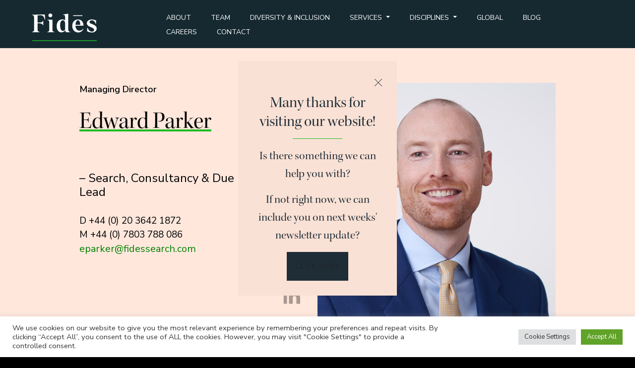

--- FILE ---
content_type: text/html; charset=UTF-8
request_url: https://fidessearch.com/team-members/edward-parker/
body_size: 21431
content:
<!DOCTYPE html>
<html lang="en-GB">
<head>
<meta charset="UTF-8" />
<meta name="viewport" content="width=device-width, initial-scale=1" />
<link rel="icon" type="img/png" href="/images/favicon.png">
<link rel="preconnect" href="https://fonts.googleapis.com">
<link rel="preconnect" href="https://fonts.gstatic.com" crossorigin>
<link href="https://fonts.googleapis.com/css2?family=Nunito+Sans:ital,wght@0,300;0,400;0,600;0,700;1,300;1,400&display=swap" rel="stylesheet">
<link rel="stylesheet" href="https://use.typekit.net/xxe8dyu.css">
<script>
(function(i,s,o,g,r,a,m){i['GoogleAnalyticsObject']=r;i[r]=i[r]||function(){
(i[r].q=i[r].q||[]).push(arguments)},i[r].l=1*new Date();a=s.createElement(o),
m=s.getElementsByTagName(o)[0];a.async=1;a.src=g;m.parentNode.insertBefore(a,m)
})(window,document,'script','//www.google-analytics.com/analytics.js','ga');
ga('create', 'UA-67498335-1', 'auto');
ga('send', 'pageview');
</script>
<script type="text/javascript">
function track_load (docloc, doctit) {
var trk_sw = escape(screen.width).substring(0, 6);
var trk_sh = escape(screen.height).substring(0, 6);
var trk_ref = escape(document.referrer).substring(0, 1100);
var trk_tit = escape(doctit).substring(0, 200);
trk_tit = trk_tit.replace(/\%u00a0/g, '');
trk_tit = trk_tit.replace(/\%u2122/g, '');
trk_tit = trk_tit.replace(/\%u[0-9][0-9][0-9][0-9]/g, '');
var trk_loc = escape(docloc).substring(0, 200);
var trk_agn = escape(navigator.appName).substring(0, 100);
var trk_agv = escape(navigator.userAgent + '.lfcd' + screen.colorDepth + '.lflng').substring(0, 1000);
var trk_dom = escape(document.domain).substring(0, 200);
var trk_user = '785817';
var trk_cookie = '';
var trk_guid = 'xxxxxxxx-xxxx-4xxx-yxxx-xxxxxxxxxxxx'.replace(/[xy]/g, function(c) {
var r = Math.random()*16|0, v = c == 'x' ? r : (r&0x3|0x8);
return v.toString(16);
});
var trk_img = 'https://secure.leadforensics.com/Track/Capture.aspx';
var trk_link = trk_img + '?trk_user=' + trk_user + '&trk_sw=' + trk_sw + '&trk_sh=' + trk_sh + '&trk_ref=' + trk_ref + '&trk_tit=' + trk_tit + '&trk_loc=' + trk_loc + '&trk_agn=' + trk_agn + '&trk_agv=' + trk_agv + '&trk_dom=' + trk_dom + '&trk_guid=' + trk_guid + '&trk_cookie=NA';
var preload = new Image();
preload.src = trk_link;
}
</script>
<meta name='robots' content='index, follow, max-image-preview:large, max-snippet:-1, max-video-preview:-1' />
<!-- This site is optimized with the Yoast SEO plugin v24.5 - https://yoast.com/wordpress/plugins/seo/ -->
<title>Edward Parker - Fides</title>
<link rel="canonical" href="https://fidessearch.com/team-members/edward-parker/" />
<meta property="og:locale" content="en_GB" />
<meta property="og:type" content="article" />
<meta property="og:title" content="Edward Parker - Fides" />
<meta property="og:url" content="https://fidessearch.com/team-members/edward-parker/" />
<meta property="og:site_name" content="Fides" />
<meta property="article:modified_time" content="2024-05-28T12:39:03+00:00" />
<meta property="og:image" content="https://fidessearch.com/wp-content/uploads/2021/12/Ed-Parker-Fides-Search.jpg" />
<meta property="og:image:width" content="550" />
<meta property="og:image:height" content="550" />
<meta property="og:image:type" content="image/jpeg" />
<meta name="twitter:card" content="summary_large_image" />
<script type="application/ld+json" class="yoast-schema-graph">{"@context":"https://schema.org","@graph":[{"@type":"WebPage","@id":"https://fidessearch.com/team-members/edward-parker/","url":"https://fidessearch.com/team-members/edward-parker/","name":"Edward Parker - Fides","isPartOf":{"@id":"https://fidessearch.com/#website"},"primaryImageOfPage":{"@id":"https://fidessearch.com/team-members/edward-parker/#primaryimage"},"image":{"@id":"https://fidessearch.com/team-members/edward-parker/#primaryimage"},"thumbnailUrl":"https://fidessearch.com/wp-content/uploads/2021/12/Ed-Parker-Fides-Search.jpg","datePublished":"2024-02-07T01:00:02+00:00","dateModified":"2024-05-28T12:39:03+00:00","breadcrumb":{"@id":"https://fidessearch.com/team-members/edward-parker/#breadcrumb"},"inLanguage":"en-GB","potentialAction":[{"@type":"ReadAction","target":["https://fidessearch.com/team-members/edward-parker/"]}]},{"@type":"ImageObject","inLanguage":"en-GB","@id":"https://fidessearch.com/team-members/edward-parker/#primaryimage","url":"https://fidessearch.com/wp-content/uploads/2021/12/Ed-Parker-Fides-Search.jpg","contentUrl":"https://fidessearch.com/wp-content/uploads/2021/12/Ed-Parker-Fides-Search.jpg","width":550,"height":550,"caption":"Ed Parker Fides Search"},{"@type":"BreadcrumbList","@id":"https://fidessearch.com/team-members/edward-parker/#breadcrumb","itemListElement":[{"@type":"ListItem","position":1,"name":"Home","item":"https://fidessearch.com/"},{"@type":"ListItem","position":2,"name":"Team-members","item":"https://fidessearch.com/team-members/"},{"@type":"ListItem","position":3,"name":"Edward Parker"}]},{"@type":"WebSite","@id":"https://fidessearch.com/#website","url":"https://fidessearch.com/","name":"Fides","description":"Global specialists in legal, compliance and privacy executive search, harnessing the power of people and technology we deliver bespoke solutions to your human capital needs.","potentialAction":[{"@type":"SearchAction","target":{"@type":"EntryPoint","urlTemplate":"https://fidessearch.com/?s={search_term_string}"},"query-input":{"@type":"PropertyValueSpecification","valueRequired":true,"valueName":"search_term_string"}}],"inLanguage":"en-GB"}]}</script>
<!-- / Yoast SEO plugin. -->
<style id='wp-img-auto-sizes-contain-inline-css'>
img:is([sizes=auto i],[sizes^="auto," i]){contain-intrinsic-size:3000px 1500px}
/*# sourceURL=wp-img-auto-sizes-contain-inline-css */
</style>
<link rel='stylesheet' id='starter-bootstrapcss-css' href='//fidessearch.com/wp-content/cache/wpfc-minified/4z3hl58/i061m.css' media='all' />
<link rel='stylesheet' id='starter-icomoon-styles-css' href='//fidessearch.com/wp-content/cache/wpfc-minified/1ceodi0y/i061m.css' media='all' />
<link rel='stylesheet' id='starter-main-styles-css' href='//fidessearch.com/wp-content/cache/wpfc-minified/fgxam7rs/i061m.css' media='all' />
<link rel='stylesheet' id='starter-big-screen-css' href='//fidessearch.com/wp-content/themes/fides-wp/assets/styles/responsive/big-screen.css' media='screen and (min-width:1200px)' />
<link rel='stylesheet' id='starter-laptop-css' href='//fidessearch.com/wp-content/themes/fides-wp/assets/styles/responsive/laptop.css' media='screen and (min-width:1025px) and (max-width:1280px' />
<link rel='stylesheet' id='starter-tablet-css' href='//fidessearch.com/wp-content/themes/fides-wp/assets/styles/responsive/tablet.css' media='screen and (min-width:768px) and (max-width:1024px)' />
<link rel='stylesheet' id='starter-mobile-css' href='//fidessearch.com/wp-content/themes/fides-wp/assets/styles/responsive/mobile.css' media='screen and (max-width: 767px)' />
<style id='wp-block-library-inline-css'>
:root{--wp-block-synced-color:#7a00df;--wp-block-synced-color--rgb:122,0,223;--wp-bound-block-color:var(--wp-block-synced-color);--wp-editor-canvas-background:#ddd;--wp-admin-theme-color:#007cba;--wp-admin-theme-color--rgb:0,124,186;--wp-admin-theme-color-darker-10:#006ba1;--wp-admin-theme-color-darker-10--rgb:0,107,160.5;--wp-admin-theme-color-darker-20:#005a87;--wp-admin-theme-color-darker-20--rgb:0,90,135;--wp-admin-border-width-focus:2px}@media (min-resolution:192dpi){:root{--wp-admin-border-width-focus:1.5px}}.wp-element-button{cursor:pointer}:root .has-very-light-gray-background-color{background-color:#eee}:root .has-very-dark-gray-background-color{background-color:#313131}:root .has-very-light-gray-color{color:#eee}:root .has-very-dark-gray-color{color:#313131}:root .has-vivid-green-cyan-to-vivid-cyan-blue-gradient-background{background:linear-gradient(135deg,#00d084,#0693e3)}:root .has-purple-crush-gradient-background{background:linear-gradient(135deg,#34e2e4,#4721fb 50%,#ab1dfe)}:root .has-hazy-dawn-gradient-background{background:linear-gradient(135deg,#faaca8,#dad0ec)}:root .has-subdued-olive-gradient-background{background:linear-gradient(135deg,#fafae1,#67a671)}:root .has-atomic-cream-gradient-background{background:linear-gradient(135deg,#fdd79a,#004a59)}:root .has-nightshade-gradient-background{background:linear-gradient(135deg,#330968,#31cdcf)}:root .has-midnight-gradient-background{background:linear-gradient(135deg,#020381,#2874fc)}:root{--wp--preset--font-size--normal:16px;--wp--preset--font-size--huge:42px}.has-regular-font-size{font-size:1em}.has-larger-font-size{font-size:2.625em}.has-normal-font-size{font-size:var(--wp--preset--font-size--normal)}.has-huge-font-size{font-size:var(--wp--preset--font-size--huge)}.has-text-align-center{text-align:center}.has-text-align-left{text-align:left}.has-text-align-right{text-align:right}.has-fit-text{white-space:nowrap!important}#end-resizable-editor-section{display:none}.aligncenter{clear:both}.items-justified-left{justify-content:flex-start}.items-justified-center{justify-content:center}.items-justified-right{justify-content:flex-end}.items-justified-space-between{justify-content:space-between}.screen-reader-text{border:0;clip-path:inset(50%);height:1px;margin:-1px;overflow:hidden;padding:0;position:absolute;width:1px;word-wrap:normal!important}.screen-reader-text:focus{background-color:#ddd;clip-path:none;color:#444;display:block;font-size:1em;height:auto;left:5px;line-height:normal;padding:15px 23px 14px;text-decoration:none;top:5px;width:auto;z-index:100000}html :where(.has-border-color){border-style:solid}html :where([style*=border-top-color]){border-top-style:solid}html :where([style*=border-right-color]){border-right-style:solid}html :where([style*=border-bottom-color]){border-bottom-style:solid}html :where([style*=border-left-color]){border-left-style:solid}html :where([style*=border-width]){border-style:solid}html :where([style*=border-top-width]){border-top-style:solid}html :where([style*=border-right-width]){border-right-style:solid}html :where([style*=border-bottom-width]){border-bottom-style:solid}html :where([style*=border-left-width]){border-left-style:solid}html :where(img[class*=wp-image-]){height:auto;max-width:100%}:where(figure){margin:0 0 1em}html :where(.is-position-sticky){--wp-admin--admin-bar--position-offset:var(--wp-admin--admin-bar--height,0px)}@media screen and (max-width:600px){html :where(.is-position-sticky){--wp-admin--admin-bar--position-offset:0px}}
/*# sourceURL=wp-block-library-inline-css */
</style><style id='global-styles-inline-css'>
:root{--wp--preset--aspect-ratio--square: 1;--wp--preset--aspect-ratio--4-3: 4/3;--wp--preset--aspect-ratio--3-4: 3/4;--wp--preset--aspect-ratio--3-2: 3/2;--wp--preset--aspect-ratio--2-3: 2/3;--wp--preset--aspect-ratio--16-9: 16/9;--wp--preset--aspect-ratio--9-16: 9/16;--wp--preset--color--black: #000000;--wp--preset--color--cyan-bluish-gray: #abb8c3;--wp--preset--color--white: #ffffff;--wp--preset--color--pale-pink: #f78da7;--wp--preset--color--vivid-red: #cf2e2e;--wp--preset--color--luminous-vivid-orange: #ff6900;--wp--preset--color--luminous-vivid-amber: #fcb900;--wp--preset--color--light-green-cyan: #7bdcb5;--wp--preset--color--vivid-green-cyan: #00d084;--wp--preset--color--pale-cyan-blue: #8ed1fc;--wp--preset--color--vivid-cyan-blue: #0693e3;--wp--preset--color--vivid-purple: #9b51e0;--wp--preset--gradient--vivid-cyan-blue-to-vivid-purple: linear-gradient(135deg,rgb(6,147,227) 0%,rgb(155,81,224) 100%);--wp--preset--gradient--light-green-cyan-to-vivid-green-cyan: linear-gradient(135deg,rgb(122,220,180) 0%,rgb(0,208,130) 100%);--wp--preset--gradient--luminous-vivid-amber-to-luminous-vivid-orange: linear-gradient(135deg,rgb(252,185,0) 0%,rgb(255,105,0) 100%);--wp--preset--gradient--luminous-vivid-orange-to-vivid-red: linear-gradient(135deg,rgb(255,105,0) 0%,rgb(207,46,46) 100%);--wp--preset--gradient--very-light-gray-to-cyan-bluish-gray: linear-gradient(135deg,rgb(238,238,238) 0%,rgb(169,184,195) 100%);--wp--preset--gradient--cool-to-warm-spectrum: linear-gradient(135deg,rgb(74,234,220) 0%,rgb(151,120,209) 20%,rgb(207,42,186) 40%,rgb(238,44,130) 60%,rgb(251,105,98) 80%,rgb(254,248,76) 100%);--wp--preset--gradient--blush-light-purple: linear-gradient(135deg,rgb(255,206,236) 0%,rgb(152,150,240) 100%);--wp--preset--gradient--blush-bordeaux: linear-gradient(135deg,rgb(254,205,165) 0%,rgb(254,45,45) 50%,rgb(107,0,62) 100%);--wp--preset--gradient--luminous-dusk: linear-gradient(135deg,rgb(255,203,112) 0%,rgb(199,81,192) 50%,rgb(65,88,208) 100%);--wp--preset--gradient--pale-ocean: linear-gradient(135deg,rgb(255,245,203) 0%,rgb(182,227,212) 50%,rgb(51,167,181) 100%);--wp--preset--gradient--electric-grass: linear-gradient(135deg,rgb(202,248,128) 0%,rgb(113,206,126) 100%);--wp--preset--gradient--midnight: linear-gradient(135deg,rgb(2,3,129) 0%,rgb(40,116,252) 100%);--wp--preset--font-size--small: 13px;--wp--preset--font-size--medium: 20px;--wp--preset--font-size--large: 36px;--wp--preset--font-size--x-large: 42px;--wp--preset--spacing--20: 0.44rem;--wp--preset--spacing--30: 0.67rem;--wp--preset--spacing--40: 1rem;--wp--preset--spacing--50: 1.5rem;--wp--preset--spacing--60: 2.25rem;--wp--preset--spacing--70: 3.38rem;--wp--preset--spacing--80: 5.06rem;--wp--preset--shadow--natural: 6px 6px 9px rgba(0, 0, 0, 0.2);--wp--preset--shadow--deep: 12px 12px 50px rgba(0, 0, 0, 0.4);--wp--preset--shadow--sharp: 6px 6px 0px rgba(0, 0, 0, 0.2);--wp--preset--shadow--outlined: 6px 6px 0px -3px rgb(255, 255, 255), 6px 6px rgb(0, 0, 0);--wp--preset--shadow--crisp: 6px 6px 0px rgb(0, 0, 0);}:where(.is-layout-flex){gap: 0.5em;}:where(.is-layout-grid){gap: 0.5em;}body .is-layout-flex{display: flex;}.is-layout-flex{flex-wrap: wrap;align-items: center;}.is-layout-flex > :is(*, div){margin: 0;}body .is-layout-grid{display: grid;}.is-layout-grid > :is(*, div){margin: 0;}:where(.wp-block-columns.is-layout-flex){gap: 2em;}:where(.wp-block-columns.is-layout-grid){gap: 2em;}:where(.wp-block-post-template.is-layout-flex){gap: 1.25em;}:where(.wp-block-post-template.is-layout-grid){gap: 1.25em;}.has-black-color{color: var(--wp--preset--color--black) !important;}.has-cyan-bluish-gray-color{color: var(--wp--preset--color--cyan-bluish-gray) !important;}.has-white-color{color: var(--wp--preset--color--white) !important;}.has-pale-pink-color{color: var(--wp--preset--color--pale-pink) !important;}.has-vivid-red-color{color: var(--wp--preset--color--vivid-red) !important;}.has-luminous-vivid-orange-color{color: var(--wp--preset--color--luminous-vivid-orange) !important;}.has-luminous-vivid-amber-color{color: var(--wp--preset--color--luminous-vivid-amber) !important;}.has-light-green-cyan-color{color: var(--wp--preset--color--light-green-cyan) !important;}.has-vivid-green-cyan-color{color: var(--wp--preset--color--vivid-green-cyan) !important;}.has-pale-cyan-blue-color{color: var(--wp--preset--color--pale-cyan-blue) !important;}.has-vivid-cyan-blue-color{color: var(--wp--preset--color--vivid-cyan-blue) !important;}.has-vivid-purple-color{color: var(--wp--preset--color--vivid-purple) !important;}.has-black-background-color{background-color: var(--wp--preset--color--black) !important;}.has-cyan-bluish-gray-background-color{background-color: var(--wp--preset--color--cyan-bluish-gray) !important;}.has-white-background-color{background-color: var(--wp--preset--color--white) !important;}.has-pale-pink-background-color{background-color: var(--wp--preset--color--pale-pink) !important;}.has-vivid-red-background-color{background-color: var(--wp--preset--color--vivid-red) !important;}.has-luminous-vivid-orange-background-color{background-color: var(--wp--preset--color--luminous-vivid-orange) !important;}.has-luminous-vivid-amber-background-color{background-color: var(--wp--preset--color--luminous-vivid-amber) !important;}.has-light-green-cyan-background-color{background-color: var(--wp--preset--color--light-green-cyan) !important;}.has-vivid-green-cyan-background-color{background-color: var(--wp--preset--color--vivid-green-cyan) !important;}.has-pale-cyan-blue-background-color{background-color: var(--wp--preset--color--pale-cyan-blue) !important;}.has-vivid-cyan-blue-background-color{background-color: var(--wp--preset--color--vivid-cyan-blue) !important;}.has-vivid-purple-background-color{background-color: var(--wp--preset--color--vivid-purple) !important;}.has-black-border-color{border-color: var(--wp--preset--color--black) !important;}.has-cyan-bluish-gray-border-color{border-color: var(--wp--preset--color--cyan-bluish-gray) !important;}.has-white-border-color{border-color: var(--wp--preset--color--white) !important;}.has-pale-pink-border-color{border-color: var(--wp--preset--color--pale-pink) !important;}.has-vivid-red-border-color{border-color: var(--wp--preset--color--vivid-red) !important;}.has-luminous-vivid-orange-border-color{border-color: var(--wp--preset--color--luminous-vivid-orange) !important;}.has-luminous-vivid-amber-border-color{border-color: var(--wp--preset--color--luminous-vivid-amber) !important;}.has-light-green-cyan-border-color{border-color: var(--wp--preset--color--light-green-cyan) !important;}.has-vivid-green-cyan-border-color{border-color: var(--wp--preset--color--vivid-green-cyan) !important;}.has-pale-cyan-blue-border-color{border-color: var(--wp--preset--color--pale-cyan-blue) !important;}.has-vivid-cyan-blue-border-color{border-color: var(--wp--preset--color--vivid-cyan-blue) !important;}.has-vivid-purple-border-color{border-color: var(--wp--preset--color--vivid-purple) !important;}.has-vivid-cyan-blue-to-vivid-purple-gradient-background{background: var(--wp--preset--gradient--vivid-cyan-blue-to-vivid-purple) !important;}.has-light-green-cyan-to-vivid-green-cyan-gradient-background{background: var(--wp--preset--gradient--light-green-cyan-to-vivid-green-cyan) !important;}.has-luminous-vivid-amber-to-luminous-vivid-orange-gradient-background{background: var(--wp--preset--gradient--luminous-vivid-amber-to-luminous-vivid-orange) !important;}.has-luminous-vivid-orange-to-vivid-red-gradient-background{background: var(--wp--preset--gradient--luminous-vivid-orange-to-vivid-red) !important;}.has-very-light-gray-to-cyan-bluish-gray-gradient-background{background: var(--wp--preset--gradient--very-light-gray-to-cyan-bluish-gray) !important;}.has-cool-to-warm-spectrum-gradient-background{background: var(--wp--preset--gradient--cool-to-warm-spectrum) !important;}.has-blush-light-purple-gradient-background{background: var(--wp--preset--gradient--blush-light-purple) !important;}.has-blush-bordeaux-gradient-background{background: var(--wp--preset--gradient--blush-bordeaux) !important;}.has-luminous-dusk-gradient-background{background: var(--wp--preset--gradient--luminous-dusk) !important;}.has-pale-ocean-gradient-background{background: var(--wp--preset--gradient--pale-ocean) !important;}.has-electric-grass-gradient-background{background: var(--wp--preset--gradient--electric-grass) !important;}.has-midnight-gradient-background{background: var(--wp--preset--gradient--midnight) !important;}.has-small-font-size{font-size: var(--wp--preset--font-size--small) !important;}.has-medium-font-size{font-size: var(--wp--preset--font-size--medium) !important;}.has-large-font-size{font-size: var(--wp--preset--font-size--large) !important;}.has-x-large-font-size{font-size: var(--wp--preset--font-size--x-large) !important;}
/*# sourceURL=global-styles-inline-css */
</style>
<style id='classic-theme-styles-inline-css'>
/*! This file is auto-generated */
.wp-block-button__link{color:#fff;background-color:#32373c;border-radius:9999px;box-shadow:none;text-decoration:none;padding:calc(.667em + 2px) calc(1.333em + 2px);font-size:1.125em}.wp-block-file__button{background:#32373c;color:#fff;text-decoration:none}
/*# sourceURL=/wp-includes/css/classic-themes.min.css */
</style>
<link rel='stylesheet' id='contact-form-7-css' href='//fidessearch.com/wp-content/cache/wpfc-minified/8yvvh0y6/i061m.css' media='all' />
<link rel='stylesheet' id='cookie-law-info-css' href='//fidessearch.com/wp-content/cache/wpfc-minified/4ax6ulk/i061m.css' media='all' />
<link rel='stylesheet' id='cookie-law-info-gdpr-css' href='//fidessearch.com/wp-content/cache/wpfc-minified/jpsd909h/i061m.css' media='all' />
<link rel='stylesheet' id='addtoany-css' href='//fidessearch.com/wp-content/cache/wpfc-minified/k2v3smvf/i061m.css' media='all' />
<link rel='stylesheet' id='team-member-styles-css' href='//fidessearch.com/wp-content/themes/fides-wp/custom_post_types/team-member/styles.css' media='all' />
<link rel='stylesheet' id='single-team-member-styles-css' href='//fidessearch.com/wp-content/cache/wpfc-minified/99f2wp61/i0izx.css' media='all' />
<script id="addtoany-core-js-before">
window.a2a_config=window.a2a_config||{};a2a_config.callbacks=[];a2a_config.overlays=[];a2a_config.templates={};a2a_localize = {
Share: "Share",
Save: "Save",
Subscribe: "Subscribe",
Email: "Email",
Bookmark: "Bookmark",
ShowAll: "Show All",
ShowLess: "Show less",
FindServices: "Find service(s)",
FindAnyServiceToAddTo: "Instantly find any service to add to",
PoweredBy: "Powered by",
ShareViaEmail: "Share via email",
SubscribeViaEmail: "Subscribe via email",
BookmarkInYourBrowser: "Bookmark in your browser",
BookmarkInstructions: "Press Ctrl+D or \u2318+D to bookmark this page",
AddToYourFavorites: "Add to your favourites",
SendFromWebOrProgram: "Send from any email address or email program",
EmailProgram: "Email program",
More: "More&#8230;",
ThanksForSharing: "Thanks for sharing!",
ThanksForFollowing: "Thanks for following!"
};
//# sourceURL=addtoany-core-js-before
</script>
<script async src="https://static.addtoany.com/menu/page.js" id="addtoany-core-js"></script>
<script src="https://fidessearch.com/wp-includes/js/jquery/jquery.min.js" id="jquery-core-js"></script>
<script src="https://fidessearch.com/wp-includes/js/jquery/jquery-migrate.min.js" id="jquery-migrate-js"></script>
<script async src="https://fidessearch.com/wp-content/plugins/add-to-any/addtoany.min.js" id="addtoany-jquery-js"></script>
<script id="cookie-law-info-js-extra">
var Cli_Data = {"nn_cookie_ids":[],"cookielist":[],"non_necessary_cookies":[],"ccpaEnabled":"","ccpaRegionBased":"","ccpaBarEnabled":"","strictlyEnabled":["necessary","obligatoire"],"ccpaType":"gdpr","js_blocking":"1","custom_integration":"","triggerDomRefresh":"","secure_cookies":""};
var cli_cookiebar_settings = {"animate_speed_hide":"500","animate_speed_show":"500","background":"#FFF","border":"#b1a6a6c2","border_on":"","button_1_button_colour":"#61a229","button_1_button_hover":"#4e8221","button_1_link_colour":"#fff","button_1_as_button":"1","button_1_new_win":"","button_2_button_colour":"#333","button_2_button_hover":"#292929","button_2_link_colour":"#444","button_2_as_button":"","button_2_hidebar":"","button_3_button_colour":"#dedfe0","button_3_button_hover":"#b2b2b3","button_3_link_colour":"#333333","button_3_as_button":"1","button_3_new_win":"","button_4_button_colour":"#dedfe0","button_4_button_hover":"#b2b2b3","button_4_link_colour":"#333333","button_4_as_button":"1","button_7_button_colour":"#61a229","button_7_button_hover":"#4e8221","button_7_link_colour":"#fff","button_7_as_button":"1","button_7_new_win":"","font_family":"inherit","header_fix":"","notify_animate_hide":"1","notify_animate_show":"","notify_div_id":"#cookie-law-info-bar","notify_position_horizontal":"right","notify_position_vertical":"bottom","scroll_close":"","scroll_close_reload":"","accept_close_reload":"","reject_close_reload":"","showagain_tab":"","showagain_background":"#fff","showagain_border":"#000","showagain_div_id":"#cookie-law-info-again","showagain_x_position":"100px","text":"#333333","show_once_yn":"","show_once":"10000","logging_on":"","as_popup":"","popup_overlay":"1","bar_heading_text":"","cookie_bar_as":"banner","popup_showagain_position":"bottom-right","widget_position":"left"};
var log_object = {"ajax_url":"https://fidessearch.com/wp-admin/admin-ajax.php"};
//# sourceURL=cookie-law-info-js-extra
</script>
<script src="https://fidessearch.com/wp-content/plugins/cookie-law-info/legacy/public/js/cookie-law-info-public.js" id="cookie-law-info-js"></script>
<script type="text/javascript" src="https://secure.intuitive-intuition.com/js/785817.js" ></script>
<noscript><img alt="" src="https://secure.intuitive-intuition.com/785817.png" style="display:none;" /></noscript><link rel="icon" href="https://fidessearch.com/wp-content/uploads/2022/01/cropped-Fides-favicon-32x32.png" sizes="32x32" />
<link rel="icon" href="https://fidessearch.com/wp-content/uploads/2022/01/cropped-Fides-favicon-192x192.png" sizes="192x192" />
<link rel="apple-touch-icon" href="https://fidessearch.com/wp-content/uploads/2022/01/cropped-Fides-favicon-180x180.png" />
<meta name="msapplication-TileImage" content="https://fidessearch.com/wp-content/uploads/2022/01/cropped-Fides-favicon-270x270.png" />
<style id="wp-custom-css">
@media(max-width:1550px){
body nav.bootsnav .megamenu-content .title{
font-size:35px;
} 
}		</style>
<link rel='stylesheet' id='cookie-law-info-table-css' href='//fidessearch.com/wp-content/cache/wpfc-minified/d77qbcer/i061m.css' media='all' />
</head>
<body class="wp-singular team-member-template-default single single-team-member postid-3366 wp-theme-fides-wp">
<link rel="stylesheet" href='//fidessearch.com/wp-content/cache/wpfc-minified/jp5vcuyv/i061m.css'>
<link rel="stylesheet" href='//fidessearch.com/wp-content/cache/wpfc-minified/lkvcms6o/i061m.css'>
<script src="https://fidessearch.com/wp-content/themes/fides-wp/assets/js/bootsnav.js"></script>
<div class="site-mobile-menu">
<div class="site-mobile-menu-header">
<div class="site-mobile-menu-close mt-3">
<span class="icon-close2 js-menu-toggle"></span>
</div>
</div>
<div class="site-mobile-menu-body">
<div class="menu-main-menu-container"><ul id="menu-main-menu" class="nav navbar-nav mr-auto"><li id="menu-item-3372" class="menu-item menu-item-type-post_type menu-item-object-page menu-item-3372"><a href="https://fidessearch.com/about/">About</a></li>
<li id="menu-item-3380" class="menu-item menu-item-type-post_type menu-item-object-page menu-item-3380"><a href="https://fidessearch.com/team/">Team</a></li>
<li id="menu-item-3377" class="menu-item menu-item-type-post_type menu-item-object-page menu-item-3377"><a href="https://fidessearch.com/diversity-inclusion/">Diversity &#038; Inclusion</a></li>
<li id="menu-item-4625" class="is_mega_menu menu-item menu-item-type-custom menu-item-object-custom menu-item-has-children menu-item-4625"><a href="#">Services</a>
<ul class="sub-menu">
<li id="menu-item-3379" class="menu-item menu-item-type-post_type menu-item-object-page menu-item-3379"><a href="https://fidessearch.com/consultancy-pre-search-analysis/">Consultancy/<br>Pre-Search Analysis</a></li>
<li id="menu-item-3411" class="menu-item menu-item-type-post_type menu-item-object-page menu-item-3411"><a href="https://fidessearch.com/search-selection/">Search &#038;<br> Selection</a></li>
<li id="menu-item-3412" class="menu-item menu-item-type-post_type menu-item-object-page menu-item-3412"><a href="https://fidessearch.com/solutions-advisory-services/">Solutions &#038; <br>Advisory Services</a></li>
<li id="menu-item-3413" class="menu-item menu-item-type-post_type menu-item-object-page menu-item-3413"><a href="https://fidessearch.com/due-diligence/">Due <br>Diligence</a></li>
</ul>
</li>
<li id="menu-item-4626" class="is_mega_menu menu-item menu-item-type-custom menu-item-object-custom menu-item-has-children menu-item-4626"><a href="#">Disciplines</a>
<ul class="sub-menu">
<li id="menu-item-3431" class="menu-item menu-item-type-post_type menu-item-object-page menu-item-3431"><a href="https://fidessearch.com/defenders-of-business/">Front Line of Defence</a></li>
<li id="menu-item-3430" class="menu-item menu-item-type-post_type menu-item-object-page menu-item-3430"><a href="https://fidessearch.com/private-practice/">Private <br>Practice</a></li>
<li id="menu-item-3429" class="menu-item menu-item-type-post_type menu-item-object-page menu-item-3429"><a href="https://fidessearch.com/law-firm-functional-areas/">Law Firm Functional Areas</a></li>
</ul>
</li>
<li id="menu-item-3419" class="menu-item menu-item-type-post_type menu-item-object-page menu-item-3419"><a href="https://fidessearch.com/global/">Global</a></li>
<li id="menu-item-3373" class="menu-item menu-item-type-post_type menu-item-object-page menu-item-3373"><a href="https://fidessearch.com/blog/">Blog</a></li>
<li id="menu-item-3374" class="menu-item menu-item-type-post_type menu-item-object-page menu-item-3374"><a href="https://fidessearch.com/careers/">Careers</a></li>
<li id="menu-item-3375" class="menu-item menu-item-type-post_type menu-item-object-page menu-item-3375"><a href="https://fidessearch.com/contact/">Contact</a></li>
</ul></div>	</div>
</div>
<header class="site-navbar" role="banner">
<div class="container-fluid cpadding">
<div class="row align-items-center position-relative">
<div class="position-initial col-10 col-xl-2 pl-0">
<span class="mb-0 site-logo">
<a href="https://fidessearch.com" class="text-white mb-0">
<svg xmlns="http://www.w3.org/2000/svg" viewBox="0 0 361 191" xml:space="preserve"><style>.st1{fill:#fff}</style><g id="selected"><path fill="#1cbd20" d="M35.8 155.2h293.6v3.6H35.8z"/><path class="st1" d="m264.7 44-42.5-.1v-3.4l42.5.1zM269 88h-36.2c.6 15.7 8.3 23.2 17.9 23.2 6 0 12-2.8 16.8-8.9l1.4.3c-2.8 8.1-11.2 16.7-23.7 16.7-13.8 0-27.1-10.3-27.1-29.9 0-18.3 10.8-29.6 26.3-29.6 16.6 0 24.7 13.1 24.6 28.2zm-14.3-3.6c-.1-9.8-3.3-21.1-10.5-21.1-7.5 0-11 12-11.4 21.1h21.9zM285.8 114.3 286 98h1.8c5.6 13.6 12.8 17.6 19.7 17.6 6.1 0 10-3.2 10-8.3 0-6-6-8.8-15.2-12.5-11.6-4.6-17.8-10-17.8-17.6 0-10.3 9.2-17.4 22.4-17.4 5.5 0 12.5 1.3 19.6 4.4l-.3 15.1h-1.8c-4.5-12.9-11.3-15.7-17.2-15.7-6.5 0-10.7 3.2-10.7 8 0 5.6 6.1 6.7 15.6 10.6 11.2 4.7 17.1 10.3 17.1 18.9 0 11.5-9.6 18.3-21.6 18.3-5.6 0-13.2-1.4-21.8-5.1zM200.2 106.5c0 8 4.4 9.5 8.6 10v1.7h-19.3c-1.5-2.8-2.6-5.6-3.5-8.5-3.9 5.4-9.8 9.2-17.2 9.2-11.8 0-21.6-9.5-21.6-29.1 0-19.9 11.6-30.3 25.2-30.3 4.6 0 8.9 1.2 13 3.7v-16c0-8-4.4-8.6-8.8-8.5l-.3-1.7 23.6-3.9v73.4zm-14.5 0V80.3C185.6 70 182 63.5 175 63.5c-7.3 0-12.1 7.3-12.1 22 0 15.3 3.7 26.6 12.8 26.6 4 0 7.3-2.2 10-5.6zM104.8 116.6c4.4-.6 8.8-2.1 8.8-10V72.3c0-8-4.4-9.5-8.6-10v-1.7h22.8v46c0 8 4.4 9.5 8.6 10v1.7h-31.6v-1.7zm4.7-75.7c0-4.8 4-8.6 8.9-8.6 4.8 0 8.9 3.8 8.9 8.6s-4 8.8-8.9 8.8c-4.8 0-8.9-3.9-8.9-8.8zM73.5 40.5c10.8 0 14.3 3.7 19.9 20l1.7-.2c-.9-7.8-1.5-15.5-2-23.3-35.4 0-37.5 1.3-57.6.7v1.8c7.4.5 9 4.5 9 13.1v53.8c0 8-4.4 9.5-8.8 10v1.7H69v-1.7c-4.3-.6-8.6-2.1-8.6-10v-29h4.3c12.5 0 18.7 3 19.5 8.5l2 .1c-.3-6.5-.3-13.1 0-19.6h-2c-.9 5-7.5 7.4-16 7.4h-7.8V41.6c3.2-.7 7-1.1 13.1-1.1z"/></g></svg>
</a>
</span>
</div>
<div class="position-initial col-12 col-md-10 d-none d-xl-block">
<!-- Start Navigation -->
<nav class="position-initial navbar navbar-default navbar-expand-lg bootsnav pt-0 pb-0">
<!-- Collect the nav links, forms, and other content for toggling -->
<div class="collapse navbar-collapse" id="navbar-menu">
<ul class="navbar-nav site-menu js-clone-navs mr-auto d-none d-lg-block nav navbar-nav ml-auto" data-in="fadeInDown" data-out="fadeOutUp">
<div class="menu-main-menu-container"><ul id="menu-main-menu-1" class="nav navbar-nav mr-auto"><li class="menu-item menu-item-type-post_type menu-item-object-page nav-item-3372"><a href="https://fidessearch.com/about/" data-text="About" >About</a></li>
<li class="menu-item menu-item-type-post_type menu-item-object-page nav-item-3380"><a href="https://fidessearch.com/team/" data-text="Team" >Team</a></li>
<li class="menu-item menu-item-type-post_type menu-item-object-page nav-item-3377"><a href="https://fidessearch.com/diversity-inclusion/" data-text="Diversity &#038; Inclusion" >Diversity &#038; Inclusion</a></li>
<li class="megamenu-fw dropdown on mega-menu-id-4625"><a href="#" class="dropdown-toggle" data-toggle="dropdown" data-text="Services" >Services <b class="caret"></b></a> <ul class="dropdown-menu megamenu-content" role="menu">                   <li>
<div class="container">
<div class="row">
<div class="mega-menu-col mega-menu-col-4625  col-12 col-md-3 ">
<a class="d-block mb-2 menu-child-3379 " href="https://fidessearch.com/consultancy-pre-search-analysis/"><h3 class="title">Consultancy/<br>Pre-Search Analysis</h3></a>
<div class="content">
Influencing strategy through deeper understanding.                                    </div>
<div class="nav-men-footer">
<a href="https://fidessearch.com/consultancy-pre-search-analysis/"><span class="lines"></span>learn more</a>
</div>
</div>
<div class="mega-menu-col mega-menu-col-4625  col-12 col-md-3 ">
<a class="d-block mb-2 menu-child-3411 " href="https://fidessearch.com/search-selection/"><h3 class="title">Search &<br> Selection</h3></a>
<div class="content">
Search that delivers results, simply put, Fides bring the right people together.
</div>
<div class="nav-men-footer">
<a href="https://fidessearch.com/search-selection/"><span class="lines"></span>learn more</a>
</div>
</div>
<div class="mega-menu-col mega-menu-col-4625  col-12 col-md-3 ">
<a class="d-block mb-2 menu-child-3412 " href="https://fidessearch.com/solutions-advisory-services/"><h3 class="title">Solutions & <br>Advisory Services</h3></a>
<div class="content">
Helping clients gain a competitive edge through bespoke and technology-based solutions.
</div>
<div class="nav-men-footer">
<a href="https://fidessearch.com/solutions-advisory-services/"><span class="lines"></span>learn more</a>
</div>
</div>
<div class="mega-menu-col mega-menu-col-4625  col-12 col-md-3 ">
<a class="d-block mb-2 menu-child-3413 " href="https://fidessearch.com/due-diligence/"><h3 class="title">Due <br>Diligence</h3></a>
<div class="content">
Ensuring our clients make the most informed hiring decisions.                                    </div>
<div class="nav-men-footer">
<a href="https://fidessearch.com/due-diligence/"><span class="lines"></span>learn more</a>
</div>
</div>
</div>
</div>
</li>
</ul>
<ul class="dropdown-menu   depth_0">
<li class="menu-item menu-item-type-post_type menu-item-object-page nav-item-3379"><a href="https://fidessearch.com/consultancy-pre-search-analysis/" data-text="Consultancy/<br>Pre-Search Analysis" >Consultancy/<br>Pre-Search Analysis</a></li>
<li class="menu-item menu-item-type-post_type menu-item-object-page nav-item-3411"><a href="https://fidessearch.com/search-selection/" data-text="Search &<br> Selection" >Search &#038;<br> Selection</a></li>
<li class="menu-item menu-item-type-post_type menu-item-object-page nav-item-3412"><a href="https://fidessearch.com/solutions-advisory-services/" data-text="Solutions & <br>Advisory Services" >Solutions &#038; <br>Advisory Services</a></li>
<li class="menu-item menu-item-type-post_type menu-item-object-page nav-item-3413"><a href="https://fidessearch.com/due-diligence/" data-text="Due <br>Diligence" >Due <br>Diligence</a></li>
</ul>
</li>
<li class="megamenu-fw dropdown on mega-menu-id-4626"><a href="#" class="dropdown-toggle" data-toggle="dropdown" data-text="Disciplines" >Disciplines <b class="caret"></b></a> <ul class="dropdown-menu megamenu-content" role="menu">                   <li>
<div class="container">
<div class="row">
<div class="mega-menu-col mega-menu-col-4626  col-12 col-md-3 ">
<a class="d-block mb-2 menu-child-3431 " href="https://fidessearch.com/defenders-of-business/"><h3 class="title">Front Line of Defence</h3></a>
<div class="content">
Our in-house search capability covers legal, privacy, compliance, financial crime, company secretarial and cyber.                                    </div>
<div class="nav-men-footer">
<a href="https://fidessearch.com/defenders-of-business/"><span class="lines"></span>learn more</a>
</div>
</div>
<div class="mega-menu-col mega-menu-col-4626  col-12 col-md-3 ">
<a class="d-block mb-2 menu-child-3430 " href="https://fidessearch.com/private-practice/"><h3 class="title">Private <br>Practice</h3></a>
<div class="content">
We are specialists in partner level search for law firms and professional services firms.                                    </div>
<div class="nav-men-footer">
<a href="https://fidessearch.com/private-practice/"><span class="lines"></span>learn more</a>
</div>
</div>
<div class="mega-menu-col mega-menu-col-4626  col-12 col-md-3 ">
<a class="d-block mb-2 menu-child-3429 " href="https://fidessearch.com/law-firm-functional-areas/"><h3 class="title">Law Firm Functional Areas</h3></a>
<div class="content">
Specialists in recruiting senior functional and operational talent into law firms.                                    </div>
<div class="nav-men-footer">
<a href="https://fidessearch.com/law-firm-functional-areas/"><span class="lines"></span>learn more</a>
</div>
</div>
</div>
</div>
</li>
</ul>
<ul class="dropdown-menu   depth_0">
<li class="menu-item menu-item-type-post_type menu-item-object-page nav-item-3431"><a href="https://fidessearch.com/defenders-of-business/" data-text="Front Line of Defence" >Front Line of Defence</a></li>
<li class="menu-item menu-item-type-post_type menu-item-object-page nav-item-3430"><a href="https://fidessearch.com/private-practice/" data-text="Private <br>Practice" >Private <br>Practice</a></li>
<li class="menu-item menu-item-type-post_type menu-item-object-page nav-item-3429"><a href="https://fidessearch.com/law-firm-functional-areas/" data-text="Law Firm Functional Areas" >Law Firm Functional Areas</a></li>
</ul>
</li>
<li class="menu-item menu-item-type-post_type menu-item-object-page nav-item-3419"><a href="https://fidessearch.com/global/" data-text="Global" >Global</a></li>
<li class="menu-item menu-item-type-post_type menu-item-object-page nav-item-3373"><a href="https://fidessearch.com/blog/" data-text="Blog" >Blog</a></li>
<li class="menu-item menu-item-type-post_type menu-item-object-page nav-item-3374"><a href="https://fidessearch.com/careers/" data-text="Careers" >Careers</a></li>
<li class="menu-item menu-item-type-post_type menu-item-object-page nav-item-3375"><a href="https://fidessearch.com/contact/" data-text="Contact" >Contact</a></li>
</ul></div>   <style>
.mega_menu_title:hover{
color:#FFC000;
}
nav.bootsnav .megamenu-content .title{
font-size:40px;
color:#40bd1e;
text-decoration:none;
border-bottom:solid 1px currentcolor;
height: 118px;
vertical-align: middle;
display: table;
align-items: flex-end;
cursor: pointer;
padding: 10px 15px;
padding-left:0;
margin-bottom: 0;
font-style: initial;
}
.mitem a{
color:white!important;
font-size:16px!important;
}
/* a.dropdown-toggle::before {
font-family: "Font Awesome 5 Free" !important;
float: right;
content: "\f078";
margin-top: 0;
font-weight: 900;
font-size: 12px;
vertical-align: text-top;
line-height: 32px;
margin-left: 5px;
} */
a.dropdown-toggle{
cursor:default;
}
.dropdown-toggle::after {
display: inline-block;
margin-left: .255em;
vertical-align: .255em;
content: "";
border-top: .3em solid;
border-right: .3em solid transparent;
border-bottom: 0;
border-left: .3em solid transparent;
}
nav.navbar.bootsnav.on ul.dropdown-menu.megamenu-content .content {
margin-top: 20px;
margin-bottom: 50px;
}
.mega-menu-col.col-12.col-md-3 {
/* height: 360px; */
display: flex;
flex-direction: column;
padding-top: 50px;
padding-bottom: 50px;
/* display:flex; */
}
.mega-menu-col.col-12.col-md-4 {
display: flex;
flex-direction: column;
}
.nav-men-footer{
margin-top:auto;
}
.mega-menu-col a {
color: black;
font-family: 'kepler-std-display';
font-style:italic;
font-size:20px;
}
</style>
</ul>
</div>
</nav>
</div>
<div class="text-right d-inline-block col-2 d-xl-none ml-md-0 mr-auto py-3" style="position: relative; top: 3px;"><a
href="#" class="site-menu-toggle js-menu-toggle text-white"><span class="icon-menu"></span></a>
</div>
</div>
</div>
</header>
<script>
// jQuery(document).ready(function(){
// 	if(localStorage.getItem('pk'))
// 		jQuery('.megamenu-fw.dropdown').trigger('mouseover')
// })
</script>
<div class="container-fluid">
<div class="row member-hero  text-white">
<div class="container fides-container mx-auto">
<div class="row h-100 ">
<div class="col-12 fides-container mx-auto">
<div class="row h-100 top-padding-70">
<div class="pl-lg-0 col-12 col-md-6 col-lg-6 col-xl-6 col-xxl-6 ">
<div class="member-hero-details">
<p class="member-hero-title">Managing Director</p>
<h2 class="heading2 member-hero-name">Edward Parker</h2>
<h4 class="no-line member-hero-occupation"></h4>
<h4 class="no-line member-hero-company">– Search, Consultancy & Due Diligence Lead</h4>
<div class="member-hero-phone"><a href="Array">D +44 (0) 20 3642 1872</a></div>
<div class="member-hero-phone"><a href="Array">M +44 (0) 7803 788 086</a></div>
<div class="member-hero-email"><a href="mailto:eparker@fidessearch.com">eparker@fidessearch.com</a></div>
<div class="member-social-profile">
<a href="https://www.linkedin.com/in/edwardcgparker/"?>
<svg xmlns="http://www.w3.org/2000/svg" width="34" height="40" viewBox="0 0 44 40"><g fill="none" fill-rule="evenodd" stroke="none" stroke-width="1"><g fill="#AA9790" transform="translate(-702.000000, -265.000000)"><path d="M746,305 L736.2754,305 L736.2754,290.9384 C736.2754,287.257796 734.754233,284.74515 731.409219,284.74515 C728.850659,284.74515 727.427799,286.440738 726.765522,288.074854 C726.517168,288.661395 726.555974,289.478453 726.555974,290.295511 L726.555974,305 L716.921919,305 C716.921919,305 717.046096,280.091247 716.921919,277.827047 L726.555974,277.827047 L726.555974,282.091631 C727.125118,280.226996 730.203669,277.565794 735.116416,277.565794 C741.21143,277.565794 746,281.474355 746,289.890824 L746,305 L746,305 Z M707.17921,274.428187 L707.117121,274.428187 C704.0127,274.428187 702,272.350964 702,269.717936 C702,267.033681 704.072201,265 707.238711,265 C710.402634,265 712.348071,267.028559 712.41016,269.710252 C712.41016,272.34328 710.402634,274.428187 707.17921,274.428187 L707.17921,274.428187 L707.17921,274.428187 Z M703.109831,277.827047 L711.685795,277.827047 L711.685795,305 L703.109831,305 L703.109831,277.827047 L703.109831,277.827047 Z"/></g></g></svg>
</a>
</div>
</div>
</div>
<div class="pr-md-0 member-hero-picture col-12 col-md-6 col-lg-6 col-xl-6 col-xxl-6" style="background-image:url(https://fidessearch.com/wp-content/uploads/2021/12/Ed-Parker-Fides-Search.jpg)"> </div>
</div>
</div>
</div>
</div>
</div>
<div class="row">
<div class="fides-container mx-auto col-12 col-sm-12 col-md-12 col-lg-10 col-xl-10 col-xxl-10 colbg1">
<div class="member-profile-intro black parab1 mb-5">
Edward is the Managing Director of Fides Search.      </div>
<div>
<p>Having founded Fides Search in 2013 Edward leads on search, due diligence and consultancy projects.</p>
<p>Edward has spent over 15 years working on senior legal appointments. This includes a significant number of law firm partner placements, many of which have been high profile and often have a leadership dynamic. He has also carried out team moves and office openings. He has worked across all major practice groups and has developed a reputation for delivering on crucial, business critical, strategic appointments.</p>
<p>He works on projects for professional services firms including international law and accountancy firms, as well as technology sector, financial services, venture capital, pharmaceutical and life sciences firms. Edward has experience recruiting a range of skillsets across legal, compliance and financial crime.</p>
<p>Partner placements include a significant number of Litigation, Arbitration and White Collar partners, Antitrust/EU &amp; Competition law, Private Equity, Corporate, Finance and Capital Markets, Construction, Projects and Energy.</p>
<p>Edward is a father of 3, in his free time he is a keen golfer, enjoys sport and is a fan of the &#8216;ice bath&#8217;!</p>
</div>
<h2 class="text-green heading4">Global Coverage </h2><br>
<div>
<p>Edward has experience running searches and consultancy projects across the UK, U.S., Europe and the Middle East and Asia. He has spent a considerable amount of time on the ground in different jurisdictions this includes Belgium, Dublin, Germany, Luxemburg, the Netherlands, Paris and the UAE. He also speaks fluent German.</p>
</div>
<div class="innerdiv">
<div class="member-testimonials">
<div class="quote"><img src="https://fidessearch.com/wp-content/themes/fides-wp/assets/images/fides-quotes.svg" alt=""></div>
<h4 class="no-line">What do clients say</h4>
<article class="testimonial">
<div class="testimonial-text tk-kepler-std-extended-caption">
Our firm have a strong working relationship with Ed/Fides and I am continually impressed with Eds market knowledge and added value he gives throughout the recruitment process. He is extremely professional, knowledgeable and has built solid relationships with a number of the senior stakeholders in the business. Ed has delivered a number of successful laterals across the firm because he has taken time to get to know us as a business and recommends accordingly. Would highly recommend.”            </div>
<div class="testimonial-author">Head of Partner Recruitment – International Law Firm</div>
</article>
<article class="testimonial">
<div class="testimonial-text tk-kepler-std-extended-caption">
‘I have thoroughly enjoyed working with Ed on our search. He has an unrivalled knowledge of the particular market; he’s responsive and genuinely engaged with the search; and has built up a great rapport with the partners with whom he is working.’            </div>
<div class="testimonial-author">Hiring Partner – International Law Firm</div>
</article>
<article class="testimonial">
<div class="testimonial-text tk-kepler-std-extended-caption">
‘Ed stands out from many others in his field in the way he invests so much time in really getting to understand the candidates sector and the law firms that operate in that area. This is invaluable in helping individuals make the best moves for them and for firms in securing the candidates that will be the right cultural fit. Ed also works hard at building relationships and therefore quickly earns trust and confidence from those that work with him.            </div>
<div class="testimonial-author">Head of Practice Group – International Law Firm</div>
</article>
</div>
</div>
</div>
</div>
<div class="bg-white col-12 col-lg-10 col-md-12 col-sm-12 col-xl-10 col-xxl-10 fides-container mb-3 mt-3 mx-auto p-5">
<div class="row">
<div class="col-md-12" id="nav-single">
<span class="nav-previous">            <h2><a  class="text-green" href="https://fidessearch.com/team-members/inka-fukalova/">Previous</a></h2>
</span>
<span class="nav-next">
</span>
</div>
</div>
</div>
</div>
<style>
#nav-single{
display:flex;
justify-content:space-between;
}
</style>
<div class="container-fluid" id="newsletter">
<div class="row rowbg11  " >
<div class="col-12 col-sm-12 col-md-12 col-lg-12 col-xl-12 col-xxl-12 ">
<h2 class="heading3">Newsletter</h2>
</div>
<div class="subscribeform">
<div class="wpcf7 no-js" id="wpcf7-f3595-o1" lang="en-US" dir="ltr" data-wpcf7-id="3595">
<div class="screen-reader-response"><p role="status" aria-live="polite" aria-atomic="true"></p> <ul></ul></div>
<form action="/team-members/edward-parker/#wpcf7-f3595-o1" method="post" class="wpcf7-form init" aria-label="Contact form" novalidate="novalidate" data-status="init">
<div style="display: none;">
<input type="hidden" name="_wpcf7" value="3595" />
<input type="hidden" name="_wpcf7_version" value="6.0.4" />
<input type="hidden" name="_wpcf7_locale" value="en_US" />
<input type="hidden" name="_wpcf7_unit_tag" value="wpcf7-f3595-o1" />
<input type="hidden" name="_wpcf7_container_post" value="0" />
<input type="hidden" name="_wpcf7_posted_data_hash" value="" />
<input type="hidden" name="_wpcf7_recaptcha_response" value="" />
</div>
<div class="row">
<div class="col-md-5">
<p><span class="wpcf7-form-control-wrap" data-name="your-name"><input size="40" maxlength="400" class="wpcf7-form-control wpcf7-text wpcf7-validates-as-required fides-input" aria-required="true" aria-invalid="false" placeholder="Name*" value="" type="text" name="your-name" /></span>
</p>
</div>
<div class="col-md-2">
<h2> &amp;
</h2>
</div>
<div class="col-md-5">
<p><span class="wpcf7-form-control-wrap" data-name="your-email"><input size="40" maxlength="400" class="wpcf7-form-control wpcf7-email wpcf7-validates-as-required wpcf7-text wpcf7-validates-as-email fides-input" aria-required="true" aria-invalid="false" placeholder="Email*" value="" type="email" name="your-email" /></span>
</p>
</div>
<div class="col-md">
<p><button class="formbtn" type="submit"> <span class="lines"></span><i> <i>sign up</i></i></button><i><br />
</i>
</p>
</div>
<p><i><br />
</i>
</p>
</div><div class="wpcf7-response-output" aria-hidden="true"></div>
</form>
</div>
<form action="#" method="post">
<!-- <div class="row">
<div class="col-md-5">
<input type="text" class="fides-input" placeholder="Name*" aria-label="Name*" required>
</div>
<div class="col-md-2">
<h2> & </h2>
</div>
<div class="col-md-5">
<input type="email" class="fides-input" placeholder="Email*" aria-label="Email*" required>
</div>
<div class="col-md">
<button class="formbtn" type="submit"> <span class="lines"></span><i> <i>sign up</i></button>
</div>
</div> -->
</form>
</div>
</div>
</div>
<div class="container-fluid">
<footer class="foot">
<div class="row text-white">
<div class="col-12 col-sm-12 col-md-12 col-lg-6 col-xl-6 col-xxl-6 rowbg12 padding-4">
<h2 class="heading2 sitename footer-logo">
<svg xmlns="http://www.w3.org/2000/svg" viewBox="0 0 361 191" xml:space="preserve"><style>.st1{fill:#fff}</style><g id="selected"><path fill="#1cbd20" d="M35.8 155.2h293.6v3.6H35.8z"/><path class="st1" d="m264.7 44-42.5-.1v-3.4l42.5.1zM269 88h-36.2c.6 15.7 8.3 23.2 17.9 23.2 6 0 12-2.8 16.8-8.9l1.4.3c-2.8 8.1-11.2 16.7-23.7 16.7-13.8 0-27.1-10.3-27.1-29.9 0-18.3 10.8-29.6 26.3-29.6 16.6 0 24.7 13.1 24.6 28.2zm-14.3-3.6c-.1-9.8-3.3-21.1-10.5-21.1-7.5 0-11 12-11.4 21.1h21.9zM285.8 114.3 286 98h1.8c5.6 13.6 12.8 17.6 19.7 17.6 6.1 0 10-3.2 10-8.3 0-6-6-8.8-15.2-12.5-11.6-4.6-17.8-10-17.8-17.6 0-10.3 9.2-17.4 22.4-17.4 5.5 0 12.5 1.3 19.6 4.4l-.3 15.1h-1.8c-4.5-12.9-11.3-15.7-17.2-15.7-6.5 0-10.7 3.2-10.7 8 0 5.6 6.1 6.7 15.6 10.6 11.2 4.7 17.1 10.3 17.1 18.9 0 11.5-9.6 18.3-21.6 18.3-5.6 0-13.2-1.4-21.8-5.1zM200.2 106.5c0 8 4.4 9.5 8.6 10v1.7h-19.3c-1.5-2.8-2.6-5.6-3.5-8.5-3.9 5.4-9.8 9.2-17.2 9.2-11.8 0-21.6-9.5-21.6-29.1 0-19.9 11.6-30.3 25.2-30.3 4.6 0 8.9 1.2 13 3.7v-16c0-8-4.4-8.6-8.8-8.5l-.3-1.7 23.6-3.9v73.4zm-14.5 0V80.3C185.6 70 182 63.5 175 63.5c-7.3 0-12.1 7.3-12.1 22 0 15.3 3.7 26.6 12.8 26.6 4 0 7.3-2.2 10-5.6zM104.8 116.6c4.4-.6 8.8-2.1 8.8-10V72.3c0-8-4.4-9.5-8.6-10v-1.7h22.8v46c0 8 4.4 9.5 8.6 10v1.7h-31.6v-1.7zm4.7-75.7c0-4.8 4-8.6 8.9-8.6 4.8 0 8.9 3.8 8.9 8.6s-4 8.8-8.9 8.8c-4.8 0-8.9-3.9-8.9-8.8zM73.5 40.5c10.8 0 14.3 3.7 19.9 20l1.7-.2c-.9-7.8-1.5-15.5-2-23.3-35.4 0-37.5 1.3-57.6.7v1.8c7.4.5 9 4.5 9 13.1v53.8c0 8-4.4 9.5-8.8 10v1.7H69v-1.7c-4.3-.6-8.6-2.1-8.6-10v-29h4.3c12.5 0 18.7 3 19.5 8.5l2 .1c-.3-6.5-.3-13.1 0-19.6h-2c-.9 5-7.5 7.4-16 7.4h-7.8V41.6c3.2-.7 7-1.1 13.1-1.1z"/></g></svg>
</h2>
<div class="row">
<div class="col-12 col-sm-12 col-md-12 col-lg-6 col-xl-6 col-xxl-6">
<ul type="none">
<li><a href="https://fidessearch.com/about/">About</a></li><li><a href="https://fidessearch.com/team/">Team</a></li><li><a href="https://fidessearch.com/diversity-inclusion/">Diversity &#038; Inclusion</a></li><li><a href="https://fidessearch.com/global/">Global</a></li><li><a href="https://fidessearch.com/blog/">Blog</a></li><li><a href="https://fidessearch.com/careers/">Careers</a></li><li><a href="https://fidessearch.com/contact/">Contact</a></li>
</ul>
</div>
<div class="col-12 col-sm-12 col-md-12 col-lg-6 col-xl-6 col-xxl-6">
<!-- <strong class="serviceslist">Our services</strong> -->
<ul type="none">
<li><a class="text-green">SERVICES</a></li>
<li><a href="https://fidessearch.com/consultancy-pre-search-analysis/">Consultancy/Pre-Search Analysis</a></li><li><a href="https://fidessearch.com/search-selection/">Search &#038; Selection</a></li><li><a href="https://fidessearch.com/solutions-advisory-services/">Solutions &#038; Advisory Services</a></li><li><a href="https://fidessearch.com/due-diligence/">Due Diligence</a></li><li class="mt-2"><a class="text-green">DISCIPLINES</a></li><li><a href="https://fidessearch.com/defenders-of-business/">Front Line of Defence</a></li><li><a href="https://fidessearch.com/private-practice/">Private Practice</a></li><li><a href="https://fidessearch.com/law-firm-functional-areas/">Law Firm Functional Areas</a></li>               </ul>
</div>
</div>
<div class="row rowfoot">
<div class="col-12 col-sm-12 col-md-12 col-lg-6 col-xl-6 col-xxl-6">
<p> © Copyright 2013 – 2026 </p>
<p><a href="/privacy-policy">Privacy Policy</a></p>
<p><a target="_blank" href="https://fidessearch.com/wp-content/uploads/2024/04/Fides-Search-Terms-and-Conditions-2023.pdf">Terms & Conditions</a></p>
<p>Designed by <a href="https://brand-ing.co.uk/" nofollow target="blank">Brand-ing</a> </p>
</div>
<div class="col-12 col-sm-12 col-md-12 col-lg-6 col-xl-6 col-xxl-6">
<!-- <p><a href="/privacy-policy">Privacy Policy</a></p> -->
</div>
</div>
</div>
<div class="col-12 col-sm-12 col-md-12 col-lg-6 col-xl-6 col-xxl-6 rowbg13">
<h2 class="heading4">Connect with us</h2>
<div class="footer-location">
<strong>Fides London</strong>
<p>
35 Charles Square<br>
London, N1 6HT<br>
United Kingdom
</p>
<br>
<a href="tel:+44 (0) 20 3642 1870"><strong>T</strong> +44 (0) 20 3642 1870</a><br>
<a href="tel:+44 (0) 20 3475 5700"><strong>F</strong> +44 (0) 20 3475 5700</a><br>
<a href="mailto:info@fidessearch.com">info@fidessearch.com</a><br><br>
<ul class="socials">
<a href="https://www.linkedin.com/company/fides-search"><i class="icon-linkedian">
<svg xmlns="http://www.w3.org/2000/svg" width="24" height="24" fill="white" viewBox="0 0 44 40"><g fill="none" fill-rule="evenodd" stroke="none" stroke-width="1"><g fill="#000" transform="translate(-702.000000, -265.000000)"><path d="M746,305 L736.2754,305 L736.2754,290.9384 C736.2754,287.257796 734.754233,284.74515 731.409219,284.74515 C728.850659,284.74515 727.427799,286.440738 726.765522,288.074854 C726.517168,288.661395 726.555974,289.478453 726.555974,290.295511 L726.555974,305 L716.921919,305 C716.921919,305 717.046096,280.091247 716.921919,277.827047 L726.555974,277.827047 L726.555974,282.091631 C727.125118,280.226996 730.203669,277.565794 735.116416,277.565794 C741.21143,277.565794 746,281.474355 746,289.890824 L746,305 L746,305 Z M707.17921,274.428187 L707.117121,274.428187 C704.0127,274.428187 702,272.350964 702,269.717936 C702,267.033681 704.072201,265 707.238711,265 C710.402634,265 712.348071,267.028559 712.41016,269.710252 C712.41016,272.34328 710.402634,274.428187 707.17921,274.428187 L707.17921,274.428187 L707.17921,274.428187 Z M703.109831,277.827047 L711.685795,277.827047 L711.685795,305 L703.109831,305 L703.109831,277.827047 L703.109831,277.827047 Z"/></g></g></svg>
</i></a>
<a href="https://www.youtube.com/channel/UCnZCCi8i1Dlzx42IK_MquHw"><i class="icona-youtube"><svg width="24" height="24"xmlns="http://www.w3.org/2000/svg" fill="white" viewBox="0 0 512 512"><title>ionicons-v5_logos</title><path d="M508.64,148.79c0-45-33.1-81.2-74-81.2C379.24,65,322.74,64,265,64H247c-57.6,0-114.2,1-169.6,3.6-40.8,0-73.9,36.4-73.9,81.4C1,184.59-.06,220.19,0,255.79q-.15,53.4,3.4,106.9c0,45,33.1,81.5,73.9,81.5,58.2,2.7,117.9,3.9,178.6,3.8q91.2.3,178.6-3.8c40.9,0,74-36.5,74-81.5,2.4-35.7,3.5-71.3,3.4-107Q512.24,202.29,508.64,148.79ZM207,353.89V157.39l145,98.2Z"/></svg></i></a>
<!-- <a href="#"><i class="icon-facebook"></i></a>
<a href="#"><i class="icon-twitter"></i></a> -->
</ul>
</div>
</div>
</div>
</footer>
</div>
<!-- start intercom -->
<script>
window.intercomSettings = {
api_base: "https://api-iam.intercom.io",
app_id: "oplpclh6",
};
</script>
<script>
// We pre-filled your app ID in the widget URL: 'https://widget.intercom.io/widget/oplpclh6'
(function(){var w=window;var ic=w.Intercom;if(typeof ic==="function"){ic('reattach_activator');ic('update',w.intercomSettings);}else{var d=document;var i=function(){i.c(arguments);};i.q=[];i.c=function(args){i.q.push(args);};w.Intercom=i;var l=function(){var s=d.createElement('script');s.type='text/javascript';s.async=true;s.src='https://widget.intercom.io/widget/oplpclh6';var x=d.getElementsByTagName('script')[0];x.parentNode.insertBefore(s,x);};if(document.readyState==='complete'){l();}else if(w.attachEvent){w.attachEvent('onload',l);}else{w.addEventListener('load',l,false);}}})();
</script>
<!-- end intercom -->
<script type="speculationrules">
{"prefetch":[{"source":"document","where":{"and":[{"href_matches":"/*"},{"not":{"href_matches":["/wp-*.php","/wp-admin/*","/wp-content/uploads/*","/wp-content/*","/wp-content/plugins/*","/wp-content/themes/fides-wp/*","/*\\?(.+)"]}},{"not":{"selector_matches":"a[rel~=\"nofollow\"]"}},{"not":{"selector_matches":".no-prefetch, .no-prefetch a"}}]},"eagerness":"conservative"}]}
</script>
<!--googleoff: all--><div id="cookie-law-info-bar" data-nosnippet="true"><span><div class="cli-bar-container cli-style-v2"><div class="cli-bar-message">We use cookies on our website to give you the most relevant experience by remembering your preferences and repeat visits. By clicking “Accept All”, you consent to the use of ALL the cookies. However, you may visit "Cookie Settings" to provide a controlled consent.</div><div class="cli-bar-btn_container"><a role='button' class="medium cli-plugin-button cli-plugin-main-button cli_settings_button" style="margin:0px 5px 0px 0px">Cookie Settings</a><a id="wt-cli-accept-all-btn" role='button' data-cli_action="accept_all" class="wt-cli-element medium cli-plugin-button wt-cli-accept-all-btn cookie_action_close_header cli_action_button">Accept All</a></div></div></span></div><div id="cookie-law-info-again" data-nosnippet="true"><span id="cookie_hdr_showagain">Manage consent</span></div><div class="cli-modal" data-nosnippet="true" id="cliSettingsPopup" tabindex="-1" role="dialog" aria-labelledby="cliSettingsPopup" aria-hidden="true">
<div class="cli-modal-dialog" role="document">
<div class="cli-modal-content cli-bar-popup">
<button type="button" class="cli-modal-close" id="cliModalClose">
<svg class="" viewBox="0 0 24 24"><path d="M19 6.41l-1.41-1.41-5.59 5.59-5.59-5.59-1.41 1.41 5.59 5.59-5.59 5.59 1.41 1.41 5.59-5.59 5.59 5.59 1.41-1.41-5.59-5.59z"></path><path d="M0 0h24v24h-24z" fill="none"></path></svg>
<span class="wt-cli-sr-only">Close</span>
</button>
<div class="cli-modal-body">
<div class="cli-container-fluid cli-tab-container">
<div class="cli-row">
<div class="cli-col-12 cli-align-items-stretch cli-px-0">
<div class="cli-privacy-overview">
<h4>Privacy Overview</h4>				<div class="cli-privacy-content">
<div class="cli-privacy-content-text">This website uses cookies to improve your experience while you navigate through the website. Out of these, the cookies that are categorized as necessary are stored on your browser as they are essential for the working of basic functionalities of the website. We also use third-party cookies that help us analyze and understand how you use this website. These cookies will be stored in your browser only with your consent. You also have the option to opt-out of these cookies. But opting out of some of these cookies may affect your browsing experience.</div>
</div>
<a class="cli-privacy-readmore" aria-label="Show more" role="button" data-readmore-text="Show more" data-readless-text="Show less"></a>			</div>
</div>
<div class="cli-col-12 cli-align-items-stretch cli-px-0 cli-tab-section-container">
<div class="cli-tab-section">
<div class="cli-tab-header">
<a role="button" tabindex="0" class="cli-nav-link cli-settings-mobile" data-target="necessary" data-toggle="cli-toggle-tab">
Necessary							</a>
<div class="wt-cli-necessary-checkbox">
<input type="checkbox" class="cli-user-preference-checkbox"  id="wt-cli-checkbox-necessary" data-id="checkbox-necessary" checked="checked"  />
<label class="form-check-label" for="wt-cli-checkbox-necessary">Necessary</label>
</div>
<span class="cli-necessary-caption">Always Enabled</span>
</div>
<div class="cli-tab-content">
<div class="cli-tab-pane cli-fade" data-id="necessary">
<div class="wt-cli-cookie-description">
Necessary cookies are absolutely essential for the website to function properly. These cookies ensure basic functionalities and security features of the website, anonymously.
<table class="cookielawinfo-row-cat-table cookielawinfo-winter"><thead><tr><th class="cookielawinfo-column-1">Cookie</th><th class="cookielawinfo-column-3">Duration</th><th class="cookielawinfo-column-4">Description</th></tr></thead><tbody><tr class="cookielawinfo-row"><td class="cookielawinfo-column-1">cookielawinfo-checkbox-analytics</td><td class="cookielawinfo-column-3">11 months</td><td class="cookielawinfo-column-4">This cookie is set by GDPR Cookie Consent plugin. The cookie is used to store the user consent for the cookies in the category "Analytics".</td></tr><tr class="cookielawinfo-row"><td class="cookielawinfo-column-1">cookielawinfo-checkbox-functional</td><td class="cookielawinfo-column-3">11 months</td><td class="cookielawinfo-column-4">The cookie is set by GDPR cookie consent to record the user consent for the cookies in the category "Functional".</td></tr><tr class="cookielawinfo-row"><td class="cookielawinfo-column-1">cookielawinfo-checkbox-necessary</td><td class="cookielawinfo-column-3">11 months</td><td class="cookielawinfo-column-4">This cookie is set by GDPR Cookie Consent plugin. The cookies is used to store the user consent for the cookies in the category "Necessary".</td></tr><tr class="cookielawinfo-row"><td class="cookielawinfo-column-1">cookielawinfo-checkbox-others</td><td class="cookielawinfo-column-3">11 months</td><td class="cookielawinfo-column-4">This cookie is set by GDPR Cookie Consent plugin. The cookie is used to store the user consent for the cookies in the category "Other.</td></tr><tr class="cookielawinfo-row"><td class="cookielawinfo-column-1">cookielawinfo-checkbox-performance</td><td class="cookielawinfo-column-3">11 months</td><td class="cookielawinfo-column-4">This cookie is set by GDPR Cookie Consent plugin. The cookie is used to store the user consent for the cookies in the category "Performance".</td></tr><tr class="cookielawinfo-row"><td class="cookielawinfo-column-1">viewed_cookie_policy</td><td class="cookielawinfo-column-3">11 months</td><td class="cookielawinfo-column-4">The cookie is set by the GDPR Cookie Consent plugin and is used to store whether or not user has consented to the use of cookies. It does not store any personal data.</td></tr></tbody></table>								</div>
</div>
</div>
</div>
<div class="cli-tab-section">
<div class="cli-tab-header">
<a role="button" tabindex="0" class="cli-nav-link cli-settings-mobile" data-target="functional" data-toggle="cli-toggle-tab">
Functional							</a>
<div class="cli-switch">
<input type="checkbox" id="wt-cli-checkbox-functional" class="cli-user-preference-checkbox"  data-id="checkbox-functional" />
<label for="wt-cli-checkbox-functional" class="cli-slider" data-cli-enable="Enabled" data-cli-disable="Disabled"><span class="wt-cli-sr-only">Functional</span></label>
</div>
</div>
<div class="cli-tab-content">
<div class="cli-tab-pane cli-fade" data-id="functional">
<div class="wt-cli-cookie-description">
Functional cookies help to perform certain functionalities like sharing the content of the website on social media platforms, collect feedbacks, and other third-party features.
</div>
</div>
</div>
</div>
<div class="cli-tab-section">
<div class="cli-tab-header">
<a role="button" tabindex="0" class="cli-nav-link cli-settings-mobile" data-target="performance" data-toggle="cli-toggle-tab">
Performance							</a>
<div class="cli-switch">
<input type="checkbox" id="wt-cli-checkbox-performance" class="cli-user-preference-checkbox"  data-id="checkbox-performance" />
<label for="wt-cli-checkbox-performance" class="cli-slider" data-cli-enable="Enabled" data-cli-disable="Disabled"><span class="wt-cli-sr-only">Performance</span></label>
</div>
</div>
<div class="cli-tab-content">
<div class="cli-tab-pane cli-fade" data-id="performance">
<div class="wt-cli-cookie-description">
Performance cookies are used to understand and analyze the key performance indexes of the website which helps in delivering a better user experience for the visitors.
</div>
</div>
</div>
</div>
<div class="cli-tab-section">
<div class="cli-tab-header">
<a role="button" tabindex="0" class="cli-nav-link cli-settings-mobile" data-target="analytics" data-toggle="cli-toggle-tab">
Analytics							</a>
<div class="cli-switch">
<input type="checkbox" id="wt-cli-checkbox-analytics" class="cli-user-preference-checkbox"  data-id="checkbox-analytics" />
<label for="wt-cli-checkbox-analytics" class="cli-slider" data-cli-enable="Enabled" data-cli-disable="Disabled"><span class="wt-cli-sr-only">Analytics</span></label>
</div>
</div>
<div class="cli-tab-content">
<div class="cli-tab-pane cli-fade" data-id="analytics">
<div class="wt-cli-cookie-description">
Analytical cookies are used to understand how visitors interact with the website. These cookies help provide information on metrics the number of visitors, bounce rate, traffic source, etc.
</div>
</div>
</div>
</div>
<div class="cli-tab-section">
<div class="cli-tab-header">
<a role="button" tabindex="0" class="cli-nav-link cli-settings-mobile" data-target="advertisement" data-toggle="cli-toggle-tab">
Advertisement							</a>
<div class="cli-switch">
<input type="checkbox" id="wt-cli-checkbox-advertisement" class="cli-user-preference-checkbox"  data-id="checkbox-advertisement" />
<label for="wt-cli-checkbox-advertisement" class="cli-slider" data-cli-enable="Enabled" data-cli-disable="Disabled"><span class="wt-cli-sr-only">Advertisement</span></label>
</div>
</div>
<div class="cli-tab-content">
<div class="cli-tab-pane cli-fade" data-id="advertisement">
<div class="wt-cli-cookie-description">
Advertisement cookies are used to provide visitors with relevant ads and marketing campaigns. These cookies track visitors across websites and collect information to provide customized ads.
</div>
</div>
</div>
</div>
<div class="cli-tab-section">
<div class="cli-tab-header">
<a role="button" tabindex="0" class="cli-nav-link cli-settings-mobile" data-target="others" data-toggle="cli-toggle-tab">
Others							</a>
<div class="cli-switch">
<input type="checkbox" id="wt-cli-checkbox-others" class="cli-user-preference-checkbox"  data-id="checkbox-others" />
<label for="wt-cli-checkbox-others" class="cli-slider" data-cli-enable="Enabled" data-cli-disable="Disabled"><span class="wt-cli-sr-only">Others</span></label>
</div>
</div>
<div class="cli-tab-content">
<div class="cli-tab-pane cli-fade" data-id="others">
<div class="wt-cli-cookie-description">
Other uncategorized cookies are those that are being analyzed and have not been classified into a category as yet.
</div>
</div>
</div>
</div>
</div>
</div>
</div>
</div>
<div class="cli-modal-footer">
<div class="wt-cli-element cli-container-fluid cli-tab-container">
<div class="cli-row">
<div class="cli-col-12 cli-align-items-stretch cli-px-0">
<div class="cli-tab-footer wt-cli-privacy-overview-actions">
<a id="wt-cli-privacy-save-btn" role="button" tabindex="0" data-cli-action="accept" class="wt-cli-privacy-btn cli_setting_save_button wt-cli-privacy-accept-btn cli-btn">SAVE &amp; ACCEPT</a>
</div>
</div>
</div>
</div>
</div>
</div>
</div>
</div>
<div class="cli-modal-backdrop cli-fade cli-settings-overlay"></div>
<div class="cli-modal-backdrop cli-fade cli-popupbar-overlay"></div>
<!--googleon: all--><script src="https://code.jquery.com/jquery-3.3.1.min.js" id="starter-jquery-js"></script>
<script src="https://fidessearch.com/wp-content/themes/fides-wp/assets/scripts/bootstrap.min.js" id="starter-bootstrapjs-js"></script>
<script src="https://fidessearch.com/wp-content/themes/fides-wp/assets/scripts/main.js" id="starter-mainjs-js"></script>
<script src="https://fidessearch.com/wp-includes/js/dist/hooks.min.js" id="wp-hooks-js"></script>
<script src="https://fidessearch.com/wp-includes/js/dist/i18n.min.js" id="wp-i18n-js"></script>
<script id="wp-i18n-js-after">
wp.i18n.setLocaleData( { 'text direction\u0004ltr': [ 'ltr' ] } );
//# sourceURL=wp-i18n-js-after
</script>
<script src="https://fidessearch.com/wp-content/plugins/contact-form-7/includes/swv/js/index.js" id="swv-js"></script>
<script id="contact-form-7-js-translations">
( function( domain, translations ) {
var localeData = translations.locale_data[ domain ] || translations.locale_data.messages;
localeData[""].domain = domain;
wp.i18n.setLocaleData( localeData, domain );
} )( "contact-form-7", {"translation-revision-date":"2024-05-21 11:58:24+0000","generator":"GlotPress\/4.0.1","domain":"messages","locale_data":{"messages":{"":{"domain":"messages","plural-forms":"nplurals=2; plural=n != 1;","lang":"en_GB"},"Error:":["Error:"]}},"comment":{"reference":"includes\/js\/index.js"}} );
//# sourceURL=contact-form-7-js-translations
</script>
<script id="contact-form-7-js-before">
var wpcf7 = {
"api": {
"root": "https:\/\/fidessearch.com\/wp-json\/",
"namespace": "contact-form-7\/v1"
}
};
//# sourceURL=contact-form-7-js-before
</script>
<script src="https://fidessearch.com/wp-content/plugins/contact-form-7/includes/js/index.js" id="contact-form-7-js"></script>
<script id="cpt-alm-script-js-extra">
var cpt_ala_params = {"ajaxurl":"https://fidessearch.com/wp-admin/admin-ajax.php","current_page":"1","nonce":"661aaaf847"};
//# sourceURL=cpt-alm-script-js-extra
</script>
<script src="https://fidessearch.com/wp-content/plugins/cpt-ajax-load-more/assets/js/app.js" id="cpt-alm-script-js"></script>
<script src="https://www.google.com/recaptcha/api.js?render=6LefTdwqAAAAAIgNUO9LValC8eoO49hGG41nIJxs" id="google-recaptcha-js"></script>
<script src="https://fidessearch.com/wp-includes/js/dist/vendor/wp-polyfill.min.js" id="wp-polyfill-js"></script>
<script id="wpcf7-recaptcha-js-before">
var wpcf7_recaptcha = {
"sitekey": "6LefTdwqAAAAAIgNUO9LValC8eoO49hGG41nIJxs",
"actions": {
"homepage": "homepage",
"contactform": "contactform"
}
};
//# sourceURL=wpcf7-recaptcha-js-before
</script>
<script src="https://fidessearch.com/wp-content/plugins/contact-form-7/modules/recaptcha/index.js" id="wpcf7-recaptcha-js"></script>
<script src="https://fidessearch.com/wp-content/themes/fides-wp/custom_post_types/team-member/scripts.js" id="team-member-scripts-js"></script>
<script src="https://fidessearch.com/wp-content/themes/fides-wp/custom_post_types/team-member/single.js" id="single-team-member-scripts-js"></script>
<a id="back-to-top">
<svg xmlns="http://www.w3.org/2000/svg" width="25" height="25" viewBox="0 0 512 512"><title>ionicons-v5-a</title><polyline points="112 328 256 184 400 328" style="fill:none;stroke:white;stroke-linecap:round;stroke-linejoin:round;stroke-width:48px"/></svg>
</a>
<div class="pop-up">
<a class="pop-close">
<svg version="1.1" id="Layer_1" xmlns="http://www.w3.org/2000/svg" xmlns:xlink="http://www.w3.org/1999/xlink" x="0px" y="0px"
viewBox="0 0 319.5 319.5" style="enable-background:new 0 0 319.5 319.5;" xml:space="preserve">
<path style="fill:#1F2D37;" d="M305.8,317.1c3.1,3.1,8.2,3.1,11.3,0s3.1-8.2,0-11.3L171,159.7L317.1,13.6c3.1-3.1,3.1-8.2,0-11.3
s-8.2-3.1-11.3,0L159.7,148.4L13.6,2.3c-3.1-3.1-8.2-3.1-11.3,0s-3.1,8.2,0,11.3l146.1,146.1L2.3,305.8c-3.1,3.1-3.1,8.2,0,11.3
s8.2,3.1,11.3,0L159.7,171L305.8,317.1z"/>
</svg>
</a>
<h2>Many thanks for visiting our website!</h2>
<div class="title-line"></div>
<p>Is there something we can help you with?</p>
<p>If not right now, we can include you on next weeks' newsletter update?</p>
<a href="#newsletter" class="btn btn-newsletter">CLICK HERE</a>
</div>
<script src="https://cdn.jsdelivr.net/npm/jquery.cookie@1.4.1/jquery.cookie.min.js"></script>
<script>
jQuery(function(){
var btn = jQuery('#back-to-top');
jQuery(window).scroll(function() {
if (jQuery(window).scrollTop() > 300) {
btn.addClass('show');
} else {
btn.removeClass('show');
}
});
btn.on('click', function(e) {
e.preventDefault();
jQuery('html, body').animate({scrollTop:0}, '300');
});
$(document).ready(function() {
// Check if the cookie "popupSeen" is not set
if (!$.cookie('popupSeen')) {
$('.pop-up').show();
// Set the cookie "popupSeen" with an expiry of 3 days
var expires = new Date();
expires.setTime(expires.getTime() + (3 * 24 * 60 * 60 * 1000)); // 3 days in milliseconds
$.cookie('popupSeen', 'true', { expires: expires, path: '/' });
}
});
$(document).ready(function() {
$('.btn-newsletter').click(function(e) {
e.preventDefault(); // Prevent default button action (likely a link)
$('html, body').animate({
scrollTop: $("#newsletter").offset().top
}, 500); // Scroll to #newsletter with animation (500ms)
$('.pop-up').hide(); // Hide the .pop-up element
});
});
$(document).ready(function() {
$('.pop-close').click(function() {
$('.pop-up').hide();
});
});
})
</script>
</body>
</html><!-- WP Fastest Cache file was created in 2.442 seconds, on January 14, 2026 @ 9:42 am --><!-- via php -->

--- FILE ---
content_type: text/html; charset=utf-8
request_url: https://www.google.com/recaptcha/api2/anchor?ar=1&k=6LefTdwqAAAAAIgNUO9LValC8eoO49hGG41nIJxs&co=aHR0cHM6Ly9maWRlc3NlYXJjaC5jb206NDQz&hl=en&v=PoyoqOPhxBO7pBk68S4YbpHZ&size=invisible&anchor-ms=20000&execute-ms=30000&cb=dafq94ld45p5
body_size: 48525
content:
<!DOCTYPE HTML><html dir="ltr" lang="en"><head><meta http-equiv="Content-Type" content="text/html; charset=UTF-8">
<meta http-equiv="X-UA-Compatible" content="IE=edge">
<title>reCAPTCHA</title>
<style type="text/css">
/* cyrillic-ext */
@font-face {
  font-family: 'Roboto';
  font-style: normal;
  font-weight: 400;
  font-stretch: 100%;
  src: url(//fonts.gstatic.com/s/roboto/v48/KFO7CnqEu92Fr1ME7kSn66aGLdTylUAMa3GUBHMdazTgWw.woff2) format('woff2');
  unicode-range: U+0460-052F, U+1C80-1C8A, U+20B4, U+2DE0-2DFF, U+A640-A69F, U+FE2E-FE2F;
}
/* cyrillic */
@font-face {
  font-family: 'Roboto';
  font-style: normal;
  font-weight: 400;
  font-stretch: 100%;
  src: url(//fonts.gstatic.com/s/roboto/v48/KFO7CnqEu92Fr1ME7kSn66aGLdTylUAMa3iUBHMdazTgWw.woff2) format('woff2');
  unicode-range: U+0301, U+0400-045F, U+0490-0491, U+04B0-04B1, U+2116;
}
/* greek-ext */
@font-face {
  font-family: 'Roboto';
  font-style: normal;
  font-weight: 400;
  font-stretch: 100%;
  src: url(//fonts.gstatic.com/s/roboto/v48/KFO7CnqEu92Fr1ME7kSn66aGLdTylUAMa3CUBHMdazTgWw.woff2) format('woff2');
  unicode-range: U+1F00-1FFF;
}
/* greek */
@font-face {
  font-family: 'Roboto';
  font-style: normal;
  font-weight: 400;
  font-stretch: 100%;
  src: url(//fonts.gstatic.com/s/roboto/v48/KFO7CnqEu92Fr1ME7kSn66aGLdTylUAMa3-UBHMdazTgWw.woff2) format('woff2');
  unicode-range: U+0370-0377, U+037A-037F, U+0384-038A, U+038C, U+038E-03A1, U+03A3-03FF;
}
/* math */
@font-face {
  font-family: 'Roboto';
  font-style: normal;
  font-weight: 400;
  font-stretch: 100%;
  src: url(//fonts.gstatic.com/s/roboto/v48/KFO7CnqEu92Fr1ME7kSn66aGLdTylUAMawCUBHMdazTgWw.woff2) format('woff2');
  unicode-range: U+0302-0303, U+0305, U+0307-0308, U+0310, U+0312, U+0315, U+031A, U+0326-0327, U+032C, U+032F-0330, U+0332-0333, U+0338, U+033A, U+0346, U+034D, U+0391-03A1, U+03A3-03A9, U+03B1-03C9, U+03D1, U+03D5-03D6, U+03F0-03F1, U+03F4-03F5, U+2016-2017, U+2034-2038, U+203C, U+2040, U+2043, U+2047, U+2050, U+2057, U+205F, U+2070-2071, U+2074-208E, U+2090-209C, U+20D0-20DC, U+20E1, U+20E5-20EF, U+2100-2112, U+2114-2115, U+2117-2121, U+2123-214F, U+2190, U+2192, U+2194-21AE, U+21B0-21E5, U+21F1-21F2, U+21F4-2211, U+2213-2214, U+2216-22FF, U+2308-230B, U+2310, U+2319, U+231C-2321, U+2336-237A, U+237C, U+2395, U+239B-23B7, U+23D0, U+23DC-23E1, U+2474-2475, U+25AF, U+25B3, U+25B7, U+25BD, U+25C1, U+25CA, U+25CC, U+25FB, U+266D-266F, U+27C0-27FF, U+2900-2AFF, U+2B0E-2B11, U+2B30-2B4C, U+2BFE, U+3030, U+FF5B, U+FF5D, U+1D400-1D7FF, U+1EE00-1EEFF;
}
/* symbols */
@font-face {
  font-family: 'Roboto';
  font-style: normal;
  font-weight: 400;
  font-stretch: 100%;
  src: url(//fonts.gstatic.com/s/roboto/v48/KFO7CnqEu92Fr1ME7kSn66aGLdTylUAMaxKUBHMdazTgWw.woff2) format('woff2');
  unicode-range: U+0001-000C, U+000E-001F, U+007F-009F, U+20DD-20E0, U+20E2-20E4, U+2150-218F, U+2190, U+2192, U+2194-2199, U+21AF, U+21E6-21F0, U+21F3, U+2218-2219, U+2299, U+22C4-22C6, U+2300-243F, U+2440-244A, U+2460-24FF, U+25A0-27BF, U+2800-28FF, U+2921-2922, U+2981, U+29BF, U+29EB, U+2B00-2BFF, U+4DC0-4DFF, U+FFF9-FFFB, U+10140-1018E, U+10190-1019C, U+101A0, U+101D0-101FD, U+102E0-102FB, U+10E60-10E7E, U+1D2C0-1D2D3, U+1D2E0-1D37F, U+1F000-1F0FF, U+1F100-1F1AD, U+1F1E6-1F1FF, U+1F30D-1F30F, U+1F315, U+1F31C, U+1F31E, U+1F320-1F32C, U+1F336, U+1F378, U+1F37D, U+1F382, U+1F393-1F39F, U+1F3A7-1F3A8, U+1F3AC-1F3AF, U+1F3C2, U+1F3C4-1F3C6, U+1F3CA-1F3CE, U+1F3D4-1F3E0, U+1F3ED, U+1F3F1-1F3F3, U+1F3F5-1F3F7, U+1F408, U+1F415, U+1F41F, U+1F426, U+1F43F, U+1F441-1F442, U+1F444, U+1F446-1F449, U+1F44C-1F44E, U+1F453, U+1F46A, U+1F47D, U+1F4A3, U+1F4B0, U+1F4B3, U+1F4B9, U+1F4BB, U+1F4BF, U+1F4C8-1F4CB, U+1F4D6, U+1F4DA, U+1F4DF, U+1F4E3-1F4E6, U+1F4EA-1F4ED, U+1F4F7, U+1F4F9-1F4FB, U+1F4FD-1F4FE, U+1F503, U+1F507-1F50B, U+1F50D, U+1F512-1F513, U+1F53E-1F54A, U+1F54F-1F5FA, U+1F610, U+1F650-1F67F, U+1F687, U+1F68D, U+1F691, U+1F694, U+1F698, U+1F6AD, U+1F6B2, U+1F6B9-1F6BA, U+1F6BC, U+1F6C6-1F6CF, U+1F6D3-1F6D7, U+1F6E0-1F6EA, U+1F6F0-1F6F3, U+1F6F7-1F6FC, U+1F700-1F7FF, U+1F800-1F80B, U+1F810-1F847, U+1F850-1F859, U+1F860-1F887, U+1F890-1F8AD, U+1F8B0-1F8BB, U+1F8C0-1F8C1, U+1F900-1F90B, U+1F93B, U+1F946, U+1F984, U+1F996, U+1F9E9, U+1FA00-1FA6F, U+1FA70-1FA7C, U+1FA80-1FA89, U+1FA8F-1FAC6, U+1FACE-1FADC, U+1FADF-1FAE9, U+1FAF0-1FAF8, U+1FB00-1FBFF;
}
/* vietnamese */
@font-face {
  font-family: 'Roboto';
  font-style: normal;
  font-weight: 400;
  font-stretch: 100%;
  src: url(//fonts.gstatic.com/s/roboto/v48/KFO7CnqEu92Fr1ME7kSn66aGLdTylUAMa3OUBHMdazTgWw.woff2) format('woff2');
  unicode-range: U+0102-0103, U+0110-0111, U+0128-0129, U+0168-0169, U+01A0-01A1, U+01AF-01B0, U+0300-0301, U+0303-0304, U+0308-0309, U+0323, U+0329, U+1EA0-1EF9, U+20AB;
}
/* latin-ext */
@font-face {
  font-family: 'Roboto';
  font-style: normal;
  font-weight: 400;
  font-stretch: 100%;
  src: url(//fonts.gstatic.com/s/roboto/v48/KFO7CnqEu92Fr1ME7kSn66aGLdTylUAMa3KUBHMdazTgWw.woff2) format('woff2');
  unicode-range: U+0100-02BA, U+02BD-02C5, U+02C7-02CC, U+02CE-02D7, U+02DD-02FF, U+0304, U+0308, U+0329, U+1D00-1DBF, U+1E00-1E9F, U+1EF2-1EFF, U+2020, U+20A0-20AB, U+20AD-20C0, U+2113, U+2C60-2C7F, U+A720-A7FF;
}
/* latin */
@font-face {
  font-family: 'Roboto';
  font-style: normal;
  font-weight: 400;
  font-stretch: 100%;
  src: url(//fonts.gstatic.com/s/roboto/v48/KFO7CnqEu92Fr1ME7kSn66aGLdTylUAMa3yUBHMdazQ.woff2) format('woff2');
  unicode-range: U+0000-00FF, U+0131, U+0152-0153, U+02BB-02BC, U+02C6, U+02DA, U+02DC, U+0304, U+0308, U+0329, U+2000-206F, U+20AC, U+2122, U+2191, U+2193, U+2212, U+2215, U+FEFF, U+FFFD;
}
/* cyrillic-ext */
@font-face {
  font-family: 'Roboto';
  font-style: normal;
  font-weight: 500;
  font-stretch: 100%;
  src: url(//fonts.gstatic.com/s/roboto/v48/KFO7CnqEu92Fr1ME7kSn66aGLdTylUAMa3GUBHMdazTgWw.woff2) format('woff2');
  unicode-range: U+0460-052F, U+1C80-1C8A, U+20B4, U+2DE0-2DFF, U+A640-A69F, U+FE2E-FE2F;
}
/* cyrillic */
@font-face {
  font-family: 'Roboto';
  font-style: normal;
  font-weight: 500;
  font-stretch: 100%;
  src: url(//fonts.gstatic.com/s/roboto/v48/KFO7CnqEu92Fr1ME7kSn66aGLdTylUAMa3iUBHMdazTgWw.woff2) format('woff2');
  unicode-range: U+0301, U+0400-045F, U+0490-0491, U+04B0-04B1, U+2116;
}
/* greek-ext */
@font-face {
  font-family: 'Roboto';
  font-style: normal;
  font-weight: 500;
  font-stretch: 100%;
  src: url(//fonts.gstatic.com/s/roboto/v48/KFO7CnqEu92Fr1ME7kSn66aGLdTylUAMa3CUBHMdazTgWw.woff2) format('woff2');
  unicode-range: U+1F00-1FFF;
}
/* greek */
@font-face {
  font-family: 'Roboto';
  font-style: normal;
  font-weight: 500;
  font-stretch: 100%;
  src: url(//fonts.gstatic.com/s/roboto/v48/KFO7CnqEu92Fr1ME7kSn66aGLdTylUAMa3-UBHMdazTgWw.woff2) format('woff2');
  unicode-range: U+0370-0377, U+037A-037F, U+0384-038A, U+038C, U+038E-03A1, U+03A3-03FF;
}
/* math */
@font-face {
  font-family: 'Roboto';
  font-style: normal;
  font-weight: 500;
  font-stretch: 100%;
  src: url(//fonts.gstatic.com/s/roboto/v48/KFO7CnqEu92Fr1ME7kSn66aGLdTylUAMawCUBHMdazTgWw.woff2) format('woff2');
  unicode-range: U+0302-0303, U+0305, U+0307-0308, U+0310, U+0312, U+0315, U+031A, U+0326-0327, U+032C, U+032F-0330, U+0332-0333, U+0338, U+033A, U+0346, U+034D, U+0391-03A1, U+03A3-03A9, U+03B1-03C9, U+03D1, U+03D5-03D6, U+03F0-03F1, U+03F4-03F5, U+2016-2017, U+2034-2038, U+203C, U+2040, U+2043, U+2047, U+2050, U+2057, U+205F, U+2070-2071, U+2074-208E, U+2090-209C, U+20D0-20DC, U+20E1, U+20E5-20EF, U+2100-2112, U+2114-2115, U+2117-2121, U+2123-214F, U+2190, U+2192, U+2194-21AE, U+21B0-21E5, U+21F1-21F2, U+21F4-2211, U+2213-2214, U+2216-22FF, U+2308-230B, U+2310, U+2319, U+231C-2321, U+2336-237A, U+237C, U+2395, U+239B-23B7, U+23D0, U+23DC-23E1, U+2474-2475, U+25AF, U+25B3, U+25B7, U+25BD, U+25C1, U+25CA, U+25CC, U+25FB, U+266D-266F, U+27C0-27FF, U+2900-2AFF, U+2B0E-2B11, U+2B30-2B4C, U+2BFE, U+3030, U+FF5B, U+FF5D, U+1D400-1D7FF, U+1EE00-1EEFF;
}
/* symbols */
@font-face {
  font-family: 'Roboto';
  font-style: normal;
  font-weight: 500;
  font-stretch: 100%;
  src: url(//fonts.gstatic.com/s/roboto/v48/KFO7CnqEu92Fr1ME7kSn66aGLdTylUAMaxKUBHMdazTgWw.woff2) format('woff2');
  unicode-range: U+0001-000C, U+000E-001F, U+007F-009F, U+20DD-20E0, U+20E2-20E4, U+2150-218F, U+2190, U+2192, U+2194-2199, U+21AF, U+21E6-21F0, U+21F3, U+2218-2219, U+2299, U+22C4-22C6, U+2300-243F, U+2440-244A, U+2460-24FF, U+25A0-27BF, U+2800-28FF, U+2921-2922, U+2981, U+29BF, U+29EB, U+2B00-2BFF, U+4DC0-4DFF, U+FFF9-FFFB, U+10140-1018E, U+10190-1019C, U+101A0, U+101D0-101FD, U+102E0-102FB, U+10E60-10E7E, U+1D2C0-1D2D3, U+1D2E0-1D37F, U+1F000-1F0FF, U+1F100-1F1AD, U+1F1E6-1F1FF, U+1F30D-1F30F, U+1F315, U+1F31C, U+1F31E, U+1F320-1F32C, U+1F336, U+1F378, U+1F37D, U+1F382, U+1F393-1F39F, U+1F3A7-1F3A8, U+1F3AC-1F3AF, U+1F3C2, U+1F3C4-1F3C6, U+1F3CA-1F3CE, U+1F3D4-1F3E0, U+1F3ED, U+1F3F1-1F3F3, U+1F3F5-1F3F7, U+1F408, U+1F415, U+1F41F, U+1F426, U+1F43F, U+1F441-1F442, U+1F444, U+1F446-1F449, U+1F44C-1F44E, U+1F453, U+1F46A, U+1F47D, U+1F4A3, U+1F4B0, U+1F4B3, U+1F4B9, U+1F4BB, U+1F4BF, U+1F4C8-1F4CB, U+1F4D6, U+1F4DA, U+1F4DF, U+1F4E3-1F4E6, U+1F4EA-1F4ED, U+1F4F7, U+1F4F9-1F4FB, U+1F4FD-1F4FE, U+1F503, U+1F507-1F50B, U+1F50D, U+1F512-1F513, U+1F53E-1F54A, U+1F54F-1F5FA, U+1F610, U+1F650-1F67F, U+1F687, U+1F68D, U+1F691, U+1F694, U+1F698, U+1F6AD, U+1F6B2, U+1F6B9-1F6BA, U+1F6BC, U+1F6C6-1F6CF, U+1F6D3-1F6D7, U+1F6E0-1F6EA, U+1F6F0-1F6F3, U+1F6F7-1F6FC, U+1F700-1F7FF, U+1F800-1F80B, U+1F810-1F847, U+1F850-1F859, U+1F860-1F887, U+1F890-1F8AD, U+1F8B0-1F8BB, U+1F8C0-1F8C1, U+1F900-1F90B, U+1F93B, U+1F946, U+1F984, U+1F996, U+1F9E9, U+1FA00-1FA6F, U+1FA70-1FA7C, U+1FA80-1FA89, U+1FA8F-1FAC6, U+1FACE-1FADC, U+1FADF-1FAE9, U+1FAF0-1FAF8, U+1FB00-1FBFF;
}
/* vietnamese */
@font-face {
  font-family: 'Roboto';
  font-style: normal;
  font-weight: 500;
  font-stretch: 100%;
  src: url(//fonts.gstatic.com/s/roboto/v48/KFO7CnqEu92Fr1ME7kSn66aGLdTylUAMa3OUBHMdazTgWw.woff2) format('woff2');
  unicode-range: U+0102-0103, U+0110-0111, U+0128-0129, U+0168-0169, U+01A0-01A1, U+01AF-01B0, U+0300-0301, U+0303-0304, U+0308-0309, U+0323, U+0329, U+1EA0-1EF9, U+20AB;
}
/* latin-ext */
@font-face {
  font-family: 'Roboto';
  font-style: normal;
  font-weight: 500;
  font-stretch: 100%;
  src: url(//fonts.gstatic.com/s/roboto/v48/KFO7CnqEu92Fr1ME7kSn66aGLdTylUAMa3KUBHMdazTgWw.woff2) format('woff2');
  unicode-range: U+0100-02BA, U+02BD-02C5, U+02C7-02CC, U+02CE-02D7, U+02DD-02FF, U+0304, U+0308, U+0329, U+1D00-1DBF, U+1E00-1E9F, U+1EF2-1EFF, U+2020, U+20A0-20AB, U+20AD-20C0, U+2113, U+2C60-2C7F, U+A720-A7FF;
}
/* latin */
@font-face {
  font-family: 'Roboto';
  font-style: normal;
  font-weight: 500;
  font-stretch: 100%;
  src: url(//fonts.gstatic.com/s/roboto/v48/KFO7CnqEu92Fr1ME7kSn66aGLdTylUAMa3yUBHMdazQ.woff2) format('woff2');
  unicode-range: U+0000-00FF, U+0131, U+0152-0153, U+02BB-02BC, U+02C6, U+02DA, U+02DC, U+0304, U+0308, U+0329, U+2000-206F, U+20AC, U+2122, U+2191, U+2193, U+2212, U+2215, U+FEFF, U+FFFD;
}
/* cyrillic-ext */
@font-face {
  font-family: 'Roboto';
  font-style: normal;
  font-weight: 900;
  font-stretch: 100%;
  src: url(//fonts.gstatic.com/s/roboto/v48/KFO7CnqEu92Fr1ME7kSn66aGLdTylUAMa3GUBHMdazTgWw.woff2) format('woff2');
  unicode-range: U+0460-052F, U+1C80-1C8A, U+20B4, U+2DE0-2DFF, U+A640-A69F, U+FE2E-FE2F;
}
/* cyrillic */
@font-face {
  font-family: 'Roboto';
  font-style: normal;
  font-weight: 900;
  font-stretch: 100%;
  src: url(//fonts.gstatic.com/s/roboto/v48/KFO7CnqEu92Fr1ME7kSn66aGLdTylUAMa3iUBHMdazTgWw.woff2) format('woff2');
  unicode-range: U+0301, U+0400-045F, U+0490-0491, U+04B0-04B1, U+2116;
}
/* greek-ext */
@font-face {
  font-family: 'Roboto';
  font-style: normal;
  font-weight: 900;
  font-stretch: 100%;
  src: url(//fonts.gstatic.com/s/roboto/v48/KFO7CnqEu92Fr1ME7kSn66aGLdTylUAMa3CUBHMdazTgWw.woff2) format('woff2');
  unicode-range: U+1F00-1FFF;
}
/* greek */
@font-face {
  font-family: 'Roboto';
  font-style: normal;
  font-weight: 900;
  font-stretch: 100%;
  src: url(//fonts.gstatic.com/s/roboto/v48/KFO7CnqEu92Fr1ME7kSn66aGLdTylUAMa3-UBHMdazTgWw.woff2) format('woff2');
  unicode-range: U+0370-0377, U+037A-037F, U+0384-038A, U+038C, U+038E-03A1, U+03A3-03FF;
}
/* math */
@font-face {
  font-family: 'Roboto';
  font-style: normal;
  font-weight: 900;
  font-stretch: 100%;
  src: url(//fonts.gstatic.com/s/roboto/v48/KFO7CnqEu92Fr1ME7kSn66aGLdTylUAMawCUBHMdazTgWw.woff2) format('woff2');
  unicode-range: U+0302-0303, U+0305, U+0307-0308, U+0310, U+0312, U+0315, U+031A, U+0326-0327, U+032C, U+032F-0330, U+0332-0333, U+0338, U+033A, U+0346, U+034D, U+0391-03A1, U+03A3-03A9, U+03B1-03C9, U+03D1, U+03D5-03D6, U+03F0-03F1, U+03F4-03F5, U+2016-2017, U+2034-2038, U+203C, U+2040, U+2043, U+2047, U+2050, U+2057, U+205F, U+2070-2071, U+2074-208E, U+2090-209C, U+20D0-20DC, U+20E1, U+20E5-20EF, U+2100-2112, U+2114-2115, U+2117-2121, U+2123-214F, U+2190, U+2192, U+2194-21AE, U+21B0-21E5, U+21F1-21F2, U+21F4-2211, U+2213-2214, U+2216-22FF, U+2308-230B, U+2310, U+2319, U+231C-2321, U+2336-237A, U+237C, U+2395, U+239B-23B7, U+23D0, U+23DC-23E1, U+2474-2475, U+25AF, U+25B3, U+25B7, U+25BD, U+25C1, U+25CA, U+25CC, U+25FB, U+266D-266F, U+27C0-27FF, U+2900-2AFF, U+2B0E-2B11, U+2B30-2B4C, U+2BFE, U+3030, U+FF5B, U+FF5D, U+1D400-1D7FF, U+1EE00-1EEFF;
}
/* symbols */
@font-face {
  font-family: 'Roboto';
  font-style: normal;
  font-weight: 900;
  font-stretch: 100%;
  src: url(//fonts.gstatic.com/s/roboto/v48/KFO7CnqEu92Fr1ME7kSn66aGLdTylUAMaxKUBHMdazTgWw.woff2) format('woff2');
  unicode-range: U+0001-000C, U+000E-001F, U+007F-009F, U+20DD-20E0, U+20E2-20E4, U+2150-218F, U+2190, U+2192, U+2194-2199, U+21AF, U+21E6-21F0, U+21F3, U+2218-2219, U+2299, U+22C4-22C6, U+2300-243F, U+2440-244A, U+2460-24FF, U+25A0-27BF, U+2800-28FF, U+2921-2922, U+2981, U+29BF, U+29EB, U+2B00-2BFF, U+4DC0-4DFF, U+FFF9-FFFB, U+10140-1018E, U+10190-1019C, U+101A0, U+101D0-101FD, U+102E0-102FB, U+10E60-10E7E, U+1D2C0-1D2D3, U+1D2E0-1D37F, U+1F000-1F0FF, U+1F100-1F1AD, U+1F1E6-1F1FF, U+1F30D-1F30F, U+1F315, U+1F31C, U+1F31E, U+1F320-1F32C, U+1F336, U+1F378, U+1F37D, U+1F382, U+1F393-1F39F, U+1F3A7-1F3A8, U+1F3AC-1F3AF, U+1F3C2, U+1F3C4-1F3C6, U+1F3CA-1F3CE, U+1F3D4-1F3E0, U+1F3ED, U+1F3F1-1F3F3, U+1F3F5-1F3F7, U+1F408, U+1F415, U+1F41F, U+1F426, U+1F43F, U+1F441-1F442, U+1F444, U+1F446-1F449, U+1F44C-1F44E, U+1F453, U+1F46A, U+1F47D, U+1F4A3, U+1F4B0, U+1F4B3, U+1F4B9, U+1F4BB, U+1F4BF, U+1F4C8-1F4CB, U+1F4D6, U+1F4DA, U+1F4DF, U+1F4E3-1F4E6, U+1F4EA-1F4ED, U+1F4F7, U+1F4F9-1F4FB, U+1F4FD-1F4FE, U+1F503, U+1F507-1F50B, U+1F50D, U+1F512-1F513, U+1F53E-1F54A, U+1F54F-1F5FA, U+1F610, U+1F650-1F67F, U+1F687, U+1F68D, U+1F691, U+1F694, U+1F698, U+1F6AD, U+1F6B2, U+1F6B9-1F6BA, U+1F6BC, U+1F6C6-1F6CF, U+1F6D3-1F6D7, U+1F6E0-1F6EA, U+1F6F0-1F6F3, U+1F6F7-1F6FC, U+1F700-1F7FF, U+1F800-1F80B, U+1F810-1F847, U+1F850-1F859, U+1F860-1F887, U+1F890-1F8AD, U+1F8B0-1F8BB, U+1F8C0-1F8C1, U+1F900-1F90B, U+1F93B, U+1F946, U+1F984, U+1F996, U+1F9E9, U+1FA00-1FA6F, U+1FA70-1FA7C, U+1FA80-1FA89, U+1FA8F-1FAC6, U+1FACE-1FADC, U+1FADF-1FAE9, U+1FAF0-1FAF8, U+1FB00-1FBFF;
}
/* vietnamese */
@font-face {
  font-family: 'Roboto';
  font-style: normal;
  font-weight: 900;
  font-stretch: 100%;
  src: url(//fonts.gstatic.com/s/roboto/v48/KFO7CnqEu92Fr1ME7kSn66aGLdTylUAMa3OUBHMdazTgWw.woff2) format('woff2');
  unicode-range: U+0102-0103, U+0110-0111, U+0128-0129, U+0168-0169, U+01A0-01A1, U+01AF-01B0, U+0300-0301, U+0303-0304, U+0308-0309, U+0323, U+0329, U+1EA0-1EF9, U+20AB;
}
/* latin-ext */
@font-face {
  font-family: 'Roboto';
  font-style: normal;
  font-weight: 900;
  font-stretch: 100%;
  src: url(//fonts.gstatic.com/s/roboto/v48/KFO7CnqEu92Fr1ME7kSn66aGLdTylUAMa3KUBHMdazTgWw.woff2) format('woff2');
  unicode-range: U+0100-02BA, U+02BD-02C5, U+02C7-02CC, U+02CE-02D7, U+02DD-02FF, U+0304, U+0308, U+0329, U+1D00-1DBF, U+1E00-1E9F, U+1EF2-1EFF, U+2020, U+20A0-20AB, U+20AD-20C0, U+2113, U+2C60-2C7F, U+A720-A7FF;
}
/* latin */
@font-face {
  font-family: 'Roboto';
  font-style: normal;
  font-weight: 900;
  font-stretch: 100%;
  src: url(//fonts.gstatic.com/s/roboto/v48/KFO7CnqEu92Fr1ME7kSn66aGLdTylUAMa3yUBHMdazQ.woff2) format('woff2');
  unicode-range: U+0000-00FF, U+0131, U+0152-0153, U+02BB-02BC, U+02C6, U+02DA, U+02DC, U+0304, U+0308, U+0329, U+2000-206F, U+20AC, U+2122, U+2191, U+2193, U+2212, U+2215, U+FEFF, U+FFFD;
}

</style>
<link rel="stylesheet" type="text/css" href="https://www.gstatic.com/recaptcha/releases/PoyoqOPhxBO7pBk68S4YbpHZ/styles__ltr.css">
<script nonce="ftzgjKGspIQhkrE-gYwtXA" type="text/javascript">window['__recaptcha_api'] = 'https://www.google.com/recaptcha/api2/';</script>
<script type="text/javascript" src="https://www.gstatic.com/recaptcha/releases/PoyoqOPhxBO7pBk68S4YbpHZ/recaptcha__en.js" nonce="ftzgjKGspIQhkrE-gYwtXA">
      
    </script></head>
<body><div id="rc-anchor-alert" class="rc-anchor-alert"></div>
<input type="hidden" id="recaptcha-token" value="[base64]">
<script type="text/javascript" nonce="ftzgjKGspIQhkrE-gYwtXA">
      recaptcha.anchor.Main.init("[\x22ainput\x22,[\x22bgdata\x22,\x22\x22,\[base64]/[base64]/[base64]/ZyhXLGgpOnEoW04sMjEsbF0sVywwKSxoKSxmYWxzZSxmYWxzZSl9Y2F0Y2goayl7RygzNTgsVyk/[base64]/[base64]/[base64]/[base64]/[base64]/[base64]/[base64]/bmV3IEJbT10oRFswXSk6dz09Mj9uZXcgQltPXShEWzBdLERbMV0pOnc9PTM/bmV3IEJbT10oRFswXSxEWzFdLERbMl0pOnc9PTQ/[base64]/[base64]/[base64]/[base64]/[base64]\\u003d\x22,\[base64]\x22,\x22al8gwp/CpMOmC8KuOMKZR2tDw5bCkyUhHBY/wo/CswzDqMKVw47DhX7Cn8OMOTbCqMKyDMKzwonCnEhtecKjM8ORcsKvCsOrw4HCjk/CtsKqbGUAwoZHG8OAKHMDCsK/PcOlw6TDrMK4w5HCkMOEM8KAUy1Pw7jCgsKtw7Z8wpTDhEbCksOrwpbCk0nCmS/Dqkwkw5jCi1V6w6XCrwzDlVdPwrfDtFPDgsOIW2/CucOnwqdCdcKpNGofAsKQw4lzw43DicKMw4bCkR8kYcOkw5jDisKXwrx1wrYvRMK7eFvDv2LDscKJwo/CisKKwohFwrTDqlvCoCnCscKaw4BrYUVYe2rCiG7CiAjCv8K5wozDsMOfHsOuVsO9wokHJ8K/wpBLw7ZBwoBOwodeO8Ozw6PCpiHClMKlf3cXKcKhwpbDtB5pwoNgd8KNAsOnRBjCgXRBBFPCug1hw5YURsKgE8KDw6nDnW3ClRjDqsK7ecOQwr7CpW/ColLCsEPCrB5aKsKgwqHCnCU7wq9fw6zCtmNADX4eBA0/woLDozbDp8OZSh7ChsOqWBdxwpY9wqNJwrtgwr3DkUIJw7LDvCXCn8OvHn/CsC4ewqbClDgqE0TCrAs+cMOEVkjCgHELw77DqsKkwqU3dVbCqV0LM8KHP8OvwoTDqRrCuFDDqMO2RMKcw7/Ci8O7w7VFMR/DuMKVRMKhw6R/OsOdw5sGwqTCm8KOHMKBw4UHw5QRf8OWSl7Cs8O+woB3w4zCqsKQw53Dh8O7LxvDnsKHHz/CpV7CpkjClMKtw4oGesOhdnZfJSt2J0EIw7fCoSEKw7zDqmrDisOGwp8Sw5nCtW4fHT3DuE83PVPDiBIfw4oPITPCpcOdwr7CtSxYw5Rfw6DDl8K6woPCt3HCi8OYwroPwpjCtcO9aMK4Kg0Aw4shBcKzQMKvXi54WsKkwp/Coy3Dmlpww6BRI8KIw5fDn8OSw4B5WMOnw6nCuULCnlAUQ2Q9w6FnAkbClMK9w7FxCChIdnEdwptow5wAAcKWNi9Vwp4ow7tiYCrDvMOxwqdFw4TDjkl0XsOrQ21/SsOYw6/DvsOuEMKdGcOzeMKKw60bGWZOwoJuC3HCnRLCh8Khw64ywp0qwqsEG07CpsKcTRYzwqXDsMKCwokbwr3DjsOHw6ltbQ4Dw5gCw5LCkcKtasOBwpVLccK8w4RxOcOIw4lwLj3Co3/Cuy7CpcKSS8O5w7TDqyx2w64tw40+wqJSw61Mw7xMwqUHworCuwDCghrCsADCjn9IwotxZMKKwoJkIihdESEow5NtwqQPwrHCn3t6csK0fcKbBMOyw4rDoFd+PsOzwqPClcKSw6nCn8KYw7vDgVNmwoAxNADCv8KEw69eI8Kuc21HwowhR8OWwp/CklUQwq3Cs3nDmMOFw6QhIAXDsMKJwo8CaBzDuMOoWcOvYMOhw6E6w58ndh3DusOdDMOFFMONAkbDg10Kw6jCt8KLMx7CgGrCoAJpw5DDgwwxKsOED8KLwobCrHMEwqjDo3/Dhl3CoUbDmXHCmTfCmsONwro9b8KjSk/DgCjCk8OKd8OoeGLDllXCpl7DnwjCosOSd3w1w6ltw4fDlcKRw5zDtU/CjMOTw5DCoMO9VALCvQnDj8OKesOmL8OWS8O5SMK7w5rDgcOpw41pV2/[base64]/ChcO+HjZCM8Oiw59Awq7CkcKJH3HCtFjCosKTw65zw6rDpMKKQ8KLHVrDtsOhTV7DisOCw7XCvcOQwpZ+w4LDgcKhdMKWF8KYVWrCnsO1bMKpw4kXXggdw43CmsO0f2UnGsKGw6gOw4LDvMOBFMOEwrYXw7AwclNYw5lQw51lKSocw5EtwpDDg8KJwozCl8OBVEfDoF/DkMOCw4oWwrBUwpwIw4MYw7smwqbDvcO7QMKPbcOqa2snwo/CnsKGw7nCucO9wohRw5vCu8ObRiE0HsKYOsOiNxVewofDgMKrcsK2IjIMw63Dv1vCuEBXGMK0WRVOwpnDh8Knw7/DhmJbwpgdwqrDnH3CiWXCjcOBwoDDlylMSMKZwoTCmQ7CuzYrw6Nnw6TDoMOxLy5sw4ZYwpHDs8OGw718IWrCkMOJKcOPEMK+A0wbSw8wFsOtw6UxMiHCs8Koe8KhbsKewqjCpMO8wo5LHcK5J8K4EUNie8KDXMKyJcKOw4M/KsORwqvDjsO6eFjDq1HDgMKdPMKjwqAkw7nDvsOyw6zCi8KkK0rDgMOeL1vDtsKKw6LCpsK0TUjCvcKFTMKPwp4Fwp/[base64]/wofDlVHDg1Zcw4zDpsKUYsOjSWrCo8Kcw6QQwp/CnEQoeMKlGcKcwrESw4kowr8BKcKWYgI7woXDjsKRw6zCk2/DssKZwrY5w6Vic3wfwoEUNWBpfsKCwoTDiSvCv8OWGcO5wpp/wq3DnwRmwoTDicKIwrx/KMOKS8Kmwr1tw5fDosKsA8O/[base64]/w4/Dhxcrw5HCqHXDpi7Cvl51w7g+wq/DqsOzwqvCqMONWMKkwqfDlsOJwp/CvGxGSkrCrsKBd8KWwplWJiV/[base64]/w6bDhmHCgmo9woRSwoBmS8K+wrrCs8OBYw1DHCXDqw5awpfDrMKGw7knWnXClxM5w7ZQGMOSw4XCmjItwr5/BsOVwpY/w4czRzISwpBXAEQjESLDl8Oww44GwojCm1J7W8KBf8KQwpFzLCbCoAMEw6YLG8O6wrFVEXzDhsOFwoYNQ28+woTCnVJqMFscwrJGScKjScOwEnhXZMKkOwTDoHXCrx8EBQALVcKVw6zDtGRlw7wAKhIswr9XZlvDpinCusOXQnNxRMOkDcOJwq4swojCnsOzY2o+wp/Cig1Iw54FIsOXXQ4cZAwqc8KFw6nDucO/[base64]/KWvCssKMNGdZBkd/w6fDvsOjKMOpw58Aw4wrGWx4esKmZ8Kvw6nDnsKcM8KNw681wq/DuhvDhMO1w4vCrlUbw6VEwrjDq8K8C28MF8OJK8Kgd8O6wpNTw5kUA33DtVwmb8KLwoAIwqLDtTfChT/DrDzCnsOtwpXDlMOUOBYQKsKSwrPDi8Ohw5fDuMOIDGLCuG/Ds8OJXsK4w5lAwp/CnMO4wo5Ew7d+eTMqwq3CssOVK8Oqw7Bbw4jDvWDCk1HCmsK4w7DDvsOgVcK0woQYwo7CjMOvwohswr/[base64]/CEDCo8KuV8OTwpV6w63Dh8OyIApxIsOYZFhsRsK9D33DuXx2w4DCt0lzwrrClQnCnzEDwqYjwrXDu8O0wq/[base64]/IsKYw4U7BsO/wqc9fi7Dp13Cij/DkiDDnmVqw700Z8O1w509woYBMEPCncO/P8KIw4XDv2HDikFWw6vDsXPDonbDucOww5LCn2k1Ik3CqsOUwpdNw4hZJsKybG/[base64]/[base64]/Dm8O0wqvCkjbCjlrCj8KDw77DnMOew5DDtng8f8OqFcKTJwDCizXDgHHDlsOfXTrCql5Hwol7w6XCj8KPIHhYwoEew6XCn27DmF3DjB7DvsOuZAHCt1w+EW0Sw4dVw7bCqMOvQTBZw7kJc0oKQ1UdPTrDp8K4wpPDsE/[base64]/DhMKfwqbCr8Khwq9zwqXCg8OWQhouwqDDs0rCqcKcwqgIPcKjw43DksOUKCLDh8K9Sm7Cr2ckwrvDiB0bw6dgw44pw44Iw7zDhsOXM8Krw7N0TBYyGsOewpxIw4sySzhnHgfCkWHCgmkpw6HDozZ4JkA/w4pkw5nDssOmG8Kpw53CpMKsPMO6NsOEwqcCw6nCil5awp8Awq9oCcOTw5HCnsOrPgXCosOUwqJpPcO5wprCj8KRFcOGwotkbxfDu0k/w5/Cth3Dl8OaFsOKMgJXw6fCnAUfw7RvbsKAG1HDtcKJw5Egw53Cl8KdCcO7w6k5acKUL8OCwqQaw6ZywrrCtsOHwp58w4/CqcKcw7LDi8KcBsKyw6wJQ3l0ZMKfE3fCvmrClhjDqcKEJmB0w7ogw74jwqjDljJdw5DDp8KWwosaRcOGwo/CsUUJwp5bYHvCol4ww6dOJz1VaCrDoRJ8OFlow7RHw60Uw7DCjMO4w5fDgWjDhi9Qw6/CsX1HVhnCusKPXDAgw5x6bA/ChMO5wqzDvkfDrsKZwqBew73DrMKiPMKLw6Vuw6PCrsOPBsKXD8KBw4nCnQTClMOHR8KNwo9gw6ZBPcOTwocCwqAhw6/DowrCsE7DswdsTsKyTcKICsKKw7EpY0gRAcKUVDPCkCgkWcKSwqtiKiQbworCskXDu8KdYcOcwqfDpyjDuMOew7bDiVIDw4TDkVPDkMKkwq1XRMKfacOgw77DojtPN8Klwr4gJMO4wppVwp9RelNUwr/DkcO2wrUse8Ouw7TCr3ZvW8Okw4U8C8KBw6JmFsOkw4TClmvCmsKXSsKIGgTDsyEXw7HCunfDkmFow51NVwNCej9cw7pQfCdaw4XDrytuE8O2T8OoCyxdEDLDscKpwr5Jw4LDpHguw7zCszBEBcK1eMKVQmvCnWrDkcK5J8KFwp/DucO+IsKOcsKdDUc8w7N6wpTCswR2KsObwq4zw5/ChsKaQHPDicOOwrwiI3LCkXxfwrjDpXvDqMOWHMOxTMOHV8OjCjjDkVp8NsKpdsKdw6rDgklVFsOowpZTNRvClMOwwo7Dg8OQFhFtwoLDtHDDuQdjw6krw5FiwqTCnRMXw7EOwrRvwqDCgcKVwopIFQxXZHMqJ1fCuWfDrcOdwolkw7xlB8ODwptPHDtCw4MZwo/[base64]/wqkbwofDpsOtw7J1wrxQw4fDu8KBw6TDqEjDvcK8VCBBBUFBwq5aw75KQsODw4PDol1fMxrDh8OWwohfw60SRMKew45BXHLClSRtwqM+w43Cl2vDsHgHwofDuyrClTPDusKDw7M8L1oZw7NnasKTZ8KMwrDCkn7CgkrCiDnDrsKvw5/Dg8KJJcOmC8OOwrl3wpskSmFvWcKdGsOSwpQSYQ5iKXUAX8K2KV1kVgbDgcKywqsYwrw8Ty/DmsOMXsOJKsK2wrnDrcKNLXM2w5HCjVRNwr0bUMKAD8KxwpHCoHbCsMOtbMKVwpJcQSPDlsOaw4E6w41Hw6bClMOYEMKuQCUMWcKjw4nDocKhw7YdccOMw4DClcKtG0VjbsK8w49AwqVnS8K8w5E6w6Mfc8Orw4ULwqxLLcONw7wpw5HDlHPDq37CqcO0w7RGwrjCjD/[base64]/Cgnxew7LDlgFQw4jDihI8aBg0UFHCjMKbPzx5dsKpcTUHwpV6BAAHanhRHyI4w4PCicKZwoXCtmrDvywwwqEZw7PDuH3Cr8OOw4wILhYcKcOvw43DoVRLw5/CpcKNFlDDncKnPsKGwrY4wqrDo2UgezswFVDCl1omD8OYwpcBw4pJwptPwqLDq8KYw556Ww4NG8KawpFqS8K8IsOHBjTDkH0qw6vCmlfDqMK9dW/[base64]/DlUEsXMOqwrJCwrzCilHCncO3wqBPd8K+SlBNDmZ/wrzDqsO+BcK7w63DiWRNZX3DnEw6wqczw6nCpWAddVJWw5zCsSU8KGcZEMKgFsKiw6tmw73DiDbCo351w47Cmi0Dw7bDmzIwLcOHw6AGw4/DhsOuw7vCrMKXEMOnw4jDkloKw55Pwo9UDsKaLMKvwp4tE8OswoQ7wowER8OLw7MLGTfDlcOXwpE8woMzTMKjEsOzwrXCmsO4RBN4UQzCuR3CvB7Dk8K/esOgwpDCqcKBAQ0bPQ7CnxkOGjliOsKzw5U2wq8yS20WBcOMwpsYXsO8wox/R8Okw58Cw5bCjCLCmxdQCcKBwrXCvMK9w6vDkcOOw7rDsMKww5vCh8KEw6Rjw6RODMOlQsKaw4BHw4nCrilhLlM5EMO/NxBdT8KuNQ/DhTg6VndowqnCgcO9w5jCnsKFb8KsXsKYeGJswpZ5wqzCpUkgfcKmS13DoXTCr8OxMW7Co8OXJcOdQhJiD8OuOsOaFXnDgQ98wr0swqwoS8O9w4LCrsKcwofCh8Orw7kvwo5Ow5HCq1vClcOiwrjCggLCsMO1wow+e8KwSgjCscOOEsKbb8KMwqTCkRvChsKfcMK/[base64]/DlQ52w73CkyVSw6nCgsKtalRkdEsAOS0kwoXDpsOOwr9cwr7DuVXDmMK+GMKYMhfDv8OdYMK3wrrCmkDCpMO2acOrR23Du2PDmsKpcXDCuAvDuMOKZcK/[base64]/DigAKYMKKw7ZwwpQRaCJ9w5kwaV3CihzDlMKbwp9nAsK/aG3DocOtwonClxjCucOXw5DClMKsdsK7OxTCs8Klw4HDmEUAZ2PDmmnDiDvCoMKFeF1vesKWIcO0C345CQArw7pnXg/CgllqLXtkPcKAACPCm8Oxw4LDi3EHU8OIaz3DvgHDnsK1fnFbwqQ2MXfDrCcAw4/Cj0vDlcKSa3jCiMKcw4QtFcKrC8OmUVXCjiYIwofDih/DvcKsw73DkcKWZEZvw4FAw5Asb8K+HcOnw4/CgGREw6HDh3VWw4LDu1/Con8BwowBIcOzdMKzw7McEErDjzRAc8KTD3vDn8KKw6Zsw41xw4wtw5nDqcKpw4rDgmvCgH0cIMO0ciV/Q2fCoHhNwrjDmA7DtsOUQikdw6piI0VcwoLCvMOWAhfCo0ccCsO2ccK8UcKeZMOhw4xGwqvCrXojAFbCg2HDmCbDh31mW8O/w4dAJ8KMDk5Tw4zDv8K7EQZSdcOqe8KbwqbCp3zCkQISaXUiwqXDhkPDv33CnmgsNUZXw6/CgWfDl8O2w6g0w5pBV1l0w5AyTmtYMMOkw48Xw6wCw7F5wpTDpsKZw7TCtQXDog3CuMKQLmNyWnDCtsOJwr3CuGzDoygDei/[base64]/aMOcDcKFZx7DoMOgQcKzwrA8w4fDtivDuFFTei0eLXXDt8KtI3HDmsOlCsKdck19GcKlw7NXGcKcw4hWw53Ck0DCpcKlaT7ClTLDtgXDj8K0w7ooeMKZwqvCrMOcKcOhw4fDjcO/[base64]/CkMOpT8K8wqPDgz7Dr8OkV8K7FkF5RywAJMKmwoPCj0rCicO4DsODw4PCnz/DvMOuwo4nwrsSw7lTFMOLNT7Di8Khw7zDi8Ovw68Ew5EIPBzDrVMdQMOvw4fDrGHDpMOofcOlT8Khw5V5wqfDvV/DjUp2bcKqBcOrVEhtPsOqeMO0wr4KMsKXdnvDkMK7w6fDosKKT3vDvRIrbcOZdkLDssOSwpQJw5hTMwAiYsKhHcKZw4zCicOrwrTCuMOUw5DCvXrDhMKbw5QAQzTDjUzDosKxdsOIwr/DqlIcwrbDp3Iyw6nDvVbDq1Y7Q8OywqQ4w4Zvw47Cp8O3w5zCmHBcfX3DicOGS1d/[base64]/CuFXCqworw7wxw4vCo17ChB3DhsOww7FdJMOuw6jCtx0LG8Obwrgiw4hzTcKHUsKpw6VFLCQOwoQVwoRGGnZ/[base64]/Ct8OfwpxXccOawr0ENicKw4vDt8OfYTxrTCFRw5sPwpZkXMKYWsK9w497AsK/wrY/[base64]/[base64]/[base64]/[base64]/wonCsHrDlDbDuncnf8OhaXhrBsOpw6nCrcO/[base64]/w5YaJsOHSxPCt8Kew5/[base64]/DqVDDtMOrNCHDtsOmA1NOw41uw7TDscKRQ0HCsMOHJAhEccKdIAPDsjDDhMOINU3CmD0yD8K7woTCuMKUKcOKw4nCuVtLwrFfwp9RPx3CkcOPK8KjwpF5HkRCdR98IsKPJH9EFgvCpzdLPjZ7wq7CrzLDkcKuw4LDt8KXw6ApP2jCrcKyw5dOdB/Cj8KAfkh0wqY+VlxcDMOXw57DkMKzw79Vwqo2fS/DhUV4K8OZwrMAQMK3w7YwwrRyYsKywo01VyMnw6IkSsO4w5J4wr/[base64]/Ct8OJw5V9w5LDscKGQzTCh2RSwoXDpcOawpMDfx7Dq8ORecKXwqxBEsOVw5bCn8OLw5rCi8OnM8OtwqHDrsKRRAEfbCxFLW8Mwo08SQM3G38sF8K9M8OFXVjDosOpNBAtw5TDnxnCgcKJGsO6DsOlwoHCimQuETFBw5hXGMKowo4nLcOrwobDoV7DoXc/wqnDiU5nw51QNVdEw4DCosOcETnCqMKDC8K6MMKBWcO/wr7CqkDCiMOgNcOKOhnDsD7Ch8O1w6vDtw5pCMOZwoptPWNNcUbCjW8gbsKww6xHwr0gb1bDkjzCvmsewrpKw5DDucO0woPDpMOQIyNBwrQCecKdOWsRF1vCj2VZdz5zwo89S2xjfURcTVYVBBwxw5sWCVfCg8K7UsO2wpfDgA/DsMOUMsOjRF1TwrzDusKXYDUPwqAwS8KHw4HCohbDmsKkURXCr8K1w7jDscK5w70DwoXCisOsDGk3w6DCtmnDnifDv2MtawoCQCE6wqLCucOJwrUIw7bCh8OgcVXDjcOKXVHCm1LDmzzDnyJNw5sYw4fCnjFvw67Cgx9oOXjChAowREXDvR8mwr/[base64]/CksK3OVRPwoQFwpdJw7Rkw5fDk1wiw7Q/AsOZw4U1wrvDqydxZsOWwqTDrsOTJ8OubjN0cXkWfzTCosOYQMO0HsOnw70tWsO0LMOdXMKrOcKlwovCuS/DoRVxRxrDtcKHUDbDpMOSw7/[base64]/CucKuXkfDqywQwrI8TsKBbcKmPsKHwrcZw7zCnidTw4sUw4Zew5k1wrJDW8K7ZW5Ywrw8wqlaEwjCn8Onw6rCmiwDw6RCQ8Oxw43Dg8KXem5BwrLCohnClSrDicO2OQQ7wp/ClkM/[base64]/w7BaScK2fy5Awp/Ct8KvSMOawqwTFwUGScK6M0nCjjpzwqzDs8ORN3XChh3Ct8ONCMK3VsK/[base64]/CosOIwp/CrVEpwrTDh8OdR8OeQsOzesOBM8OwwrJfwrvCvMKfw6TCgcO9woLDs8KvLcO6w5Ijw75YIMK/w5N3wqrClQwsUXQuwqNVwqxhUR9rc8KawrjCnsKjw7TCjxPDrQUCBsOzVcO7fsOew53ChsOhUzfCuUcOOznDn8OfM8OsC2EEasOTHFDCkcOwOsK+wp7ChsOsM8Kaw4bDo3zDkArCklzDosO9w7XDlsKiF2gJJ3l/RDDCisOjw5PClsKmwp7CrcOLcMK/Ng1MCC4vwpJ7JMOOc0bCsMKGwocPwpzCgmAlw5LCsMKfwpnDlz7CjsK4wrDDtsO/[base64]/[base64]/[base64]/[base64]/Cg3PDixhrbcOEa2nDvFPCry7CvX3ChVjCjmUKEsKWTcKGw5zDicKqwp7CnzjDhE/[base64]/CqxrDjsOyEsKww4Mdw67CmsKcLsKWw6TCi1NlYlDCmjrCrsK6XsKoM8OHZS5Xw6FCw53DgHIRwrnDk2JTFcKlY3fCh8KwKMOLRSBKE8OAw6gew6Qdw4vDmwbDhCJKw5krTEbCmsO/w7DCtMOxwo1qcww4w4tWw4zDjsOxw4YIwpcdwqvDn15jwrUxw7Eaw7ZnwpFHw6LCg8K2JEPCl0RewqpadgQ/wqXCgsOqBMKuK2zDt8KIcMKPwr3DnsOKAsKcw43CjsOMw655wpk/LcK8wowHwqkcAGVDcmxeJMKTJmnDoMKia8OMYsKew7VNw65Zci4RMcOfw5HDnQQFBsKewqbCpcO8wq7CmRIiwrLDgFNrwqQ+w4B2w7bDu8O5wpIGccK8E3YWSjvCny9Nw6dCPg81w4nDj8K+w6rCuSAhw7zDvMKXCXjCisKjwqfDu8OnwrXCrnvDvcKUX8OdOMKTwq/ChcOnw47ClsK0w4fCrsKSwrJLezw5wo/Di17CtiVRS8KDfcK4wrjCqsOIw5IQwp/CnMKNw4IOTSp9NihKw6Jow4HDmcOjU8K2AxHCvcKkwoLCj8OBGMKmR8OMS8O2JMKfZwjDmxXCpQvDlmLCncOYFh3DiU3DncKGw48swovDiA1swo/DrcOVfcKjQgJPFn0Yw515Y8KYwr/[base64]/[base64]/DiMOPBmM0MALCtsKUwpY4KX/Dq8O/dinDpzTDh8KydMKzC8KGLcOrw4luwojDk2jDkRLDmz4Dw6XCrMKcfVlsw4FSXMOLVsOuw490J8OAEm1rSkBtwogWFSnCkQTCkcOvUm/DtsOlwoLDqMKqMmxTworDj8Onw4vCtnLCui8JZC5BC8KGJ8KkAsOLcsOjwpoywq7Cv8OLNcKeWDPDnSktw6w1dMKWwr/DocKdwr8FwrVgNEnCn2/ChD7Dg2nChAtNw4QnDCEpHlFiw7Y/A8KWwrTDpnDDpMOvNGvCmzPCvxPDgHVsRxwiQW12wrBBPMKle8OPw55cMF/[base64]/wqo5esKQa0rCpU3CvsKewrINDH4Ywrtnw7hZKcO4FcOBw5U9PFxVUQ3CpsO/bsOtQMKNOMO0w6c+wokHwqTClcK7wrI8em/Dl8K7w4wKPUDDjsOsw43CmcOYw4JkwodNdgfDqSPCuiDCrsOYw5fCojYGd8KJwr3DoGdVEDfCnD8awq16A8Ked3dqQnjDh3lFw7Rjwp/CsgjDhnw5wopeDjHClCHChcKJwq4FYCDCnMK0wpPCiMOBw5Y1CMO0XRvDtsOQRBl7w5FOSEZ9HcOiE8KKB37DmzUgBm7CumtMw4hYJ33Di8O9KcOawozDg3HDlsK0w6PCocKXFUMowpjCssKRwqNZwpBdKsKvMsOIQsO0w7J0woLCoT/[base64]/LmPDi3rCtHMdwrkwHxbCkcKiwpsSS8ONw5/DlCvCr1DCmUJBd8OhL8OoVcKQFBA+BWRWwrorwo7DsyEsB8O3w6/[base64]/[base64]/[base64]/[base64]/Cq2nCoCjDi3rDlm/CjsOFFnp+UCoUwp3DnF4vw7DClMORw6MNwq/DpMO8VmUyw6pJwplNI8KJCiDDl1jDrMKPOXQXNBHDv8KTeH/Cki4/wpwsw6QheypuAznCo8KNeyTCqMKjV8OoYMOBwpkObsKqfAE4w4jDr2zCjlwAw78XTAhTw4V2wobDukjDrj8lDFh7w73DvMKew687woE/McK+wqYAwpPCjMOww6rDmRjDh8O/w6jCvW8PNCPCqMOXw5ZAVMOfw6JFw7HCnRVHwrtLFQpDLsOCwqRwwqvCg8KFw4hKLsKUAcO3fcKsMFx/w5Evw6PCtcOdw5PCjWXCuWVAfz09w5jCokIRw7l2UMKdwoRNEcOPGUUHbUIgD8KlwoLCoXwTBMKVw5FfQMKAXMKVwobDriY3w6vCv8OAwpYxwo5GUMOFw47DgBHCucK6w47DpMOAYsOBWwPDolbChh/[base64]/DjSwCWMO4TcKswr/CpX7DsGPCmMOcwoQhwqgMH8O8wockw5MNSMKMwoEWA8OoCwRtBsKkW8OlUwtOw5oMwqHCjsOtwrhWwoXCpC3Dsi1NaEzCuj/DnsOlw7BdwpjClhbCqCkgwrPChsKNw6LClSgKw4jDhnnCicO5bMKQw7PDpcK1woPDhxQZwoJAwqPChcOXGsKgwprCvzwUJQR1RMKZwqdUECFzwrp9S8K7w67CmMOXMgjDn8OvWMKLGcK4QUUIwqTCsMKsaF3CksKPIUrCr8OhacOLwol/VivCh8O/[base64]/wr3Dr8OSQChVwrbCsFcXZsOYMjZEw7hewovCuUDCml7DjRPCocOrwrcMw7l3wp3CvcOhS8O4dzTDucKMw7EewoZiw6FPw4Ntw4Qswrhqw7UmI3Idw79iLzsaZR3ChEgQw4XDusKXw6HCsMKeb8KeHMOxw6sLwqRbcGbCqxIIFXg8w5XDtjEBwr/[base64]/fcOGwrLDiMOBw6Y9w6LCuMOJDUjDgG9ZwoDDgy9kIsKzwqNSw7nCvDHCvgdrNmRkw7DDpcOYwoRgwr1+worDscKMPXHDjMK/[base64]/w53DgsKpR8OKVi/ChCfCqXzDvGzDrMOsw6rDrsObwqY9IMOUJGxzTFUvMiPCj2fCrT/[base64]/DtXPDrcOJFTTDhcODwrPCszrCmTFVYhQHAlfCgnDCl8KuYm9CwrLDhMK4EBFmJsOCM10gwq1yw79dEMOnw7/[base64]/wqTCqMKOw5kKwp9bDcOwwr55RsOLQMK7wo7DuBgowoXDicO2TMKEwplBV14Iwr43w7bCscOfwqXCvxzDq8O0MyrDqMORw5LDulgjwpVgw7d0fMKtw7E0w6DCryA/bg1hwrXCgV/CkiRbwrkQwqHCssK/LcK9w7AWw6QsLsOKw7h2w6Mtw6rDvHjCqcKiw6QDGDxnw6lDPyHCkFDDhnMEGw90w6JWK1NFwqUVC8OWV8OcwpDDmmjDscKewqrCmcK+wqRjbA/[base64]/Cgh4ZEMOyY1LDk8KQA8ODWMK9w5Aewq9RwqbCl8KMwqnCiMKVwqY9wpXCj8OvwpTDp3LDmVpoBxdDaC1ow414PsOpwoNTwrzDlVgsCDLCr0kEw7czwoZ6w6bDuWvCiXwiw7HDrHwSwqvCgC/CimwawrB6w5xfw7ZIXy/[base64]/ClxnDsRzCu8OBwo4GByHDjV3Dt8KXZsOowo0ww5ZRw5jCnsOuw5l1YCrDkBpYbjMawrjDm8K3E8KJwprCtSZVwoAhJhTDj8OVT8O9HsKIZsK0w77CnkxSw6rCu8KswpFMwpPCoXbDqMKuS8OOw6hvwpXCoyrCgF10Rg/Cl8KCw5lAEF7CtmPDq8KWe0TCqX4aO3TDknnDh8Opw74lXT9vH8O1w6HCk21eworCpMOAw6s9wqElwpITwr4gacK3w7HCm8KEw48HFFdrFcKfK1bCo8KDUcK4wr0ww6Y1w49oGFp1wrDCg8Ogw5/DiQkow7BMw4JYw5YvwpbCkkvCoxXDq8KLTBPCosOmVVvCiMKFKkHDuMOKUl91XnJmw6jDtBIZwrokw6hpw6gYw7BMZxjCi2E6DMODw6XCpsKWS8KfaT3Dpnciw6AYwrTCqMKobEJWw7PDgMKqHX/[base64]/CqMKjw7xCY8OvHsKrw4A4LcKIw7PCiwcuw6XDtRnDr1geHDEIwog7SMOhw53DgHPCjsO5wo/[base64]/wp5GQMKeT8KTbTdww5kdwrnCs8KzZzDDksKUwrfDozUIJMOabmUcJMOdNTrCkMOee8KAeMKrCFXChzLCn8K/YQ4lRxFvwokydSZ2w7bCgijCuxTDoTLCsRVDBcOEO1Yrw5FzwpPDpcOuw4bDncKqGRkOw7jDkylWw4gObRNjeyvCrw/CkkHCkcOVwpY2w4TDu8OCw71FBgQOWsOqw5/[base64]/DjDVPa8Kyw6IqZsOhw4HDvxYIw5TDqsKIOQZfw7YQDsOrdcKowqJ5bXzDlUMYcMOZAhLDmMKKBsKZWG3Dnn/DrcOTdxQsw592w6rCg3bChUvCryrCh8KIwpXCksK2Y8Otw6MZVMOAwohNw6pzEsOCTArCtzh8wqLDpMKCwrDDlD7DmwvCmDF/bcOYSMO/[base64]/[base64]/ClMKWw5/Cl8OAw7PCmMOFw6NywqJAwqLCmsKowoPCo8O7wpgOw7nCuA3DhUp6w5fDuMKPw6HDhsK1wqPDgMKvBUPCnsKxek4JLMO0LMKvB0/ChsKgw7JLw4HChMKVwqLDrjoCQMKjQ8OiwoLCg8KHbg7Cui4Dw6fCvcOsw7fDscKywrZ+w5ZZw6HCg8OVw4TDn8OYH8KnZGTDmsKCD8KLYlrDlsKjNnzCusOfSWHCkMK2P8ODa8OJwqEpw7UXwqRwwrbDuz/ClcOKTMOsw5LDuwvDsTU1Ey3ClXEXe1HDniDCinbDtG7Dr8K3w5JJw77CpsKHwocww4Q6WXkbw5F2H8KsOsK1HMKpwr9fw5tXwqfChDHDocKqTsK7w7vCtcOHw7pVRGrCghrCoMO+wojDrCYccChbwo57K8KSw7lUDMOwwrgWw6BxS8OBHwxYwp/[base64]/wqoQFsOdFcKvZWhdw7lcAsOowofDvgfCu8KRTToJXTsbw7bCuDFZwrTDtwFYR8Onwpx+TsODwprDiErCiMOMwqrDtWFWKDPDscOiNFjClkl4O33DrMO2wpfDjcOBw7XCv3fCvsKBLDnCnsKPwpcyw4HCp2Mtw6sNGMO0esKHw6/DkMKiWh5jwqrDgFUhXjwlRsKew69lVsO2w7XCrEXDhw5Sd8OJGR3CmsOkwpTDs8OswrzDpkdSXgYvWyJ4HsOlw7FZQF7DtsOAXsKfXyvDlzXCmh3CksOyw57ChzLDucK3woLCrMOGPsOCPsOmGBHCrCQfc8K9w5DDpMKHwrPDv8OUw55dwq1rw57DocKzZMK4wp/DmWzCr8KeZXHDtsOnwqJJbA\\u003d\\u003d\x22],null,[\x22conf\x22,null,\x226LefTdwqAAAAAIgNUO9LValC8eoO49hGG41nIJxs\x22,0,null,null,null,1,[21,125,63,73,95,87,41,43,42,83,102,105,109,121],[1017145,594],0,null,null,null,null,0,null,0,null,700,1,null,0,\[base64]/76lBhnEnQkZnOKMAhnM8xEZ\x22,0,1,null,null,1,null,0,0,null,null,null,0],\x22https://fidessearch.com:443\x22,null,[3,1,1],null,null,null,1,3600,[\x22https://www.google.com/intl/en/policies/privacy/\x22,\x22https://www.google.com/intl/en/policies/terms/\x22],\x22BAZvGhUAbB8zppErc9Cj/A96neBXbAUUPEk5CEm4mTs\\u003d\x22,1,0,null,1,1769142259911,0,0,[238,74,37,219,140],null,[25,3],\x22RC-c5oX9aocJvjgSw\x22,null,null,null,null,null,\x220dAFcWeA6WA3_cYNz4mATZlXLNk89OK6jhxFWkRbtl9d-ZqL8cLB3riAgzePGsyO6xbMKMexqzhp_B8m9d5l5o-1A_yoFny8NRGA\x22,1769225060041]");
    </script></body></html>

--- FILE ---
content_type: text/css
request_url: https://fidessearch.com/wp-content/cache/wpfc-minified/1ceodi0y/i061m.css
body_size: 15567
content:
@font-face {
font-family: 'icomoon';
src:  url(//fidessearch.com/wp-content/themes/fides-wp/assets/fonts/icomoon/fonts/icomoon.eot?10si43);
src:  url(//fidessearch.com/wp-content/themes/fides-wp/assets/fonts/icomoon/fonts/icomoon.eot?10si43#iefix) format('embedded-opentype'),
url(//fidessearch.com/wp-content/themes/fides-wp/assets/fonts/icomoon/fonts/icomoon.ttf?10si43) format('truetype'),
url(//fidessearch.com/wp-content/themes/fides-wp/assets/fonts/icomoon/fonts/icomoon.woff?10si43) format('woff'),
url(//fidessearch.com/wp-content/themes/fides-wp/assets/fonts/icomoon/fonts/icomoon.svg?10si43#icomoon) format('svg');
font-weight: normal;
font-style: normal;
}
[class^="icon-"], [class*=" icon-"] { font-family: 'icomoon' !important;
speak: none;
font-style: normal;
font-weight: normal;
font-variant: normal;
text-transform: none;
line-height: 1; -webkit-font-smoothing: antialiased;
-moz-osx-font-smoothing: grayscale;
}
.icon-asterisk:before {
content: "\f069";
}
.icon-plus:before {
content: "\f067";
}
.icon-question:before {
content: "\f128";
}
.icon-minus:before {
content: "\f068";
}
.icon-glass:before {
content: "\f000";
}
.icon-music:before {
content: "\f001";
}
.icon-search:before {
content: "\f002";
}
.icon-envelope-o:before {
content: "\f003";
}
.icon-heart:before {
content: "\f004";
}
.icon-star:before {
content: "\f005";
}
.icon-star-o:before {
content: "\f006";
}
.icon-user:before {
content: "\f007";
}
.icon-film:before {
content: "\f008";
}
.icon-th-large:before {
content: "\f009";
}
.icon-th:before {
content: "\f00a";
}
.icon-th-list:before {
content: "\f00b";
}
.icon-check:before {
content: "\f00c";
}
.icon-close:before {
content: "\f00d";
}
.icon-remove:before {
content: "\f00d";
}
.icon-times:before {
content: "\f00d";
}
.icon-search-plus:before {
content: "\f00e";
}
.icon-search-minus:before {
content: "\f010";
}
.icon-power-off:before {
content: "\f011";
}
.icon-signal:before {
content: "\f012";
}
.icon-cog:before {
content: "\f013";
}
.icon-gear:before {
content: "\f013";
}
.icon-trash-o:before {
content: "\f014";
}
.icon-home:before {
content: "\f015";
}
.icon-file-o:before {
content: "\f016";
}
.icon-clock-o:before {
content: "\f017";
}
.icon-road:before {
content: "\f018";
}
.icon-download:before {
content: "\f019";
}
.icon-arrow-circle-o-down:before {
content: "\f01a";
}
.icon-arrow-circle-o-up:before {
content: "\f01b";
}
.icon-inbox:before {
content: "\f01c";
}
.icon-play-circle-o:before {
content: "\f01d";
}
.icon-repeat:before {
content: "\f01e";
}
.icon-rotate-right:before {
content: "\f01e";
}
.icon-refresh:before {
content: "\f021";
}
.icon-list-alt:before {
content: "\f022";
}
.icon-lock:before {
content: "\f023";
}
.icon-flag:before {
content: "\f024";
}
.icon-headphones:before {
content: "\f025";
}
.icon-volume-off:before {
content: "\f026";
}
.icon-volume-down:before {
content: "\f027";
}
.icon-volume-up:before {
content: "\f028";
}
.icon-qrcode:before {
content: "\f029";
}
.icon-barcode:before {
content: "\f02a";
}
.icon-tag:before {
content: "\f02b";
}
.icon-tags:before {
content: "\f02c";
}
.icon-book:before {
content: "\f02d";
}
.icon-bookmark:before {
content: "\f02e";
}
.icon-print:before {
content: "\f02f";
}
.icon-camera:before {
content: "\f030";
}
.icon-font:before {
content: "\f031";
}
.icon-bold:before {
content: "\f032";
}
.icon-italic:before {
content: "\f033";
}
.icon-text-height:before {
content: "\f034";
}
.icon-text-width:before {
content: "\f035";
}
.icon-align-left:before {
content: "\f036";
}
.icon-align-center:before {
content: "\f037";
}
.icon-align-right:before {
content: "\f038";
}
.icon-align-justify:before {
content: "\f039";
}
.icon-list:before {
content: "\f03a";
}
.icon-dedent:before {
content: "\f03b";
}
.icon-outdent:before {
content: "\f03b";
}
.icon-indent:before {
content: "\f03c";
}
.icon-video-camera:before {
content: "\f03d";
}
.icon-image:before {
content: "\f03e";
}
.icon-photo:before {
content: "\f03e";
}
.icon-picture-o:before {
content: "\f03e";
}
.icon-pencil:before {
content: "\f040";
}
.icon-map-marker:before {
content: "\f041";
}
.icon-adjust:before {
content: "\f042";
}
.icon-tint:before {
content: "\f043";
}
.icon-edit:before {
content: "\f044";
}
.icon-pencil-square-o:before {
content: "\f044";
}
.icon-share-square-o:before {
content: "\f045";
}
.icon-check-square-o:before {
content: "\f046";
}
.icon-arrows:before {
content: "\f047";
}
.icon-step-backward:before {
content: "\f048";
}
.icon-fast-backward:before {
content: "\f049";
}
.icon-backward:before {
content: "\f04a";
}
.icon-play:before {
content: "\f04b";
}
.icon-pause:before {
content: "\f04c";
}
.icon-stop:before {
content: "\f04d";
}
.icon-forward:before {
content: "\f04e";
}
.icon-fast-forward:before {
content: "\f050";
}
.icon-step-forward:before {
content: "\f051";
}
.icon-eject:before {
content: "\f052";
}
.icon-chevron-left:before {
content: "\f053";
}
.icon-chevron-right:before {
content: "\f054";
}
.icon-plus-circle:before {
content: "\f055";
}
.icon-minus-circle:before {
content: "\f056";
}
.icon-times-circle:before {
content: "\f057";
}
.icon-check-circle:before {
content: "\f058";
}
.icon-question-circle:before {
content: "\f059";
}
.icon-info-circle:before {
content: "\f05a";
}
.icon-crosshairs:before {
content: "\f05b";
}
.icon-times-circle-o:before {
content: "\f05c";
}
.icon-check-circle-o:before {
content: "\f05d";
}
.icon-ban:before {
content: "\f05e";
}
.icon-arrow-left:before {
content: "\f060";
}
.icon-arrow-right:before {
content: "\f061";
}
.icon-arrow-up:before {
content: "\f062";
}
.icon-arrow-down:before {
content: "\f063";
}
.icon-mail-forward:before {
content: "\f064";
}
.icon-share:before {
content: "\f064";
}
.icon-expand:before {
content: "\f065";
}
.icon-compress:before {
content: "\f066";
}
.icon-exclamation-circle:before {
content: "\f06a";
}
.icon-gift:before {
content: "\f06b";
}
.icon-leaf:before {
content: "\f06c";
}
.icon-fire:before {
content: "\f06d";
}
.icon-eye:before {
content: "\f06e";
}
.icon-eye-slash:before {
content: "\f070";
}
.icon-exclamation-triangle:before {
content: "\f071";
}
.icon-warning:before {
content: "\f071";
}
.icon-plane:before {
content: "\f072";
}
.icon-calendar:before {
content: "\f073";
}
.icon-random:before {
content: "\f074";
}
.icon-comment:before {
content: "\f075";
}
.icon-magnet:before {
content: "\f076";
}
.icon-chevron-up:before {
content: "\f077";
}
.icon-chevron-down:before {
content: "\f078";
}
.icon-retweet:before {
content: "\f079";
}
.icon-shopping-cart:before {
content: "\f07a";
}
.icon-folder:before {
content: "\f07b";
}
.icon-folder-open:before {
content: "\f07c";
}
.icon-arrows-v:before {
content: "\f07d";
}
.icon-arrows-h:before {
content: "\f07e";
}
.icon-bar-chart:before {
content: "\f080";
}
.icon-bar-chart-o:before {
content: "\f080";
}
.icon-twitter-square:before {
content: "\f081";
}
.icon-facebook-square:before {
content: "\f082";
}
.icon-camera-retro:before {
content: "\f083";
}
.icon-key:before {
content: "\f084";
}
.icon-cogs:before {
content: "\f085";
}
.icon-gears:before {
content: "\f085";
}
.icon-comments:before {
content: "\f086";
}
.icon-thumbs-o-up:before {
content: "\f087";
}
.icon-thumbs-o-down:before {
content: "\f088";
}
.icon-star-half:before {
content: "\f089";
}
.icon-heart-o:before {
content: "\f08a";
}
.icon-sign-out:before {
content: "\f08b";
}
.icon-linkedin-square:before {
content: "\f08c";
}
.icon-thumb-tack:before {
content: "\f08d";
}
.icon-external-link:before {
content: "\f08e";
}
.icon-sign-in:before {
content: "\f090";
}
.icon-trophy:before {
content: "\f091";
}
.icon-github-square:before {
content: "\f092";
}
.icon-upload:before {
content: "\f093";
}
.icon-lemon-o:before {
content: "\f094";
}
.icon-phone:before {
content: "\f095";
}
.icon-square-o:before {
content: "\f096";
}
.icon-bookmark-o:before {
content: "\f097";
}
.icon-phone-square:before {
content: "\f098";
}
.icon-twitter:before {
content: "\f099";
}
.icon-facebook:before {
content: "\f09a";
}
.icon-facebook-f:before {
content: "\f09a";
}
.icon-github:before {
content: "\f09b";
}
.icon-unlock:before {
content: "\f09c";
}
.icon-credit-card:before {
content: "\f09d";
}
.icon-feed:before {
content: "\f09e";
}
.icon-rss:before {
content: "\f09e";
}
.icon-hdd-o:before {
content: "\f0a0";
}
.icon-bullhorn:before {
content: "\f0a1";
}
.icon-bell-o:before {
content: "\f0a2";
}
.icon-certificate:before {
content: "\f0a3";
}
.icon-hand-o-right:before {
content: "\f0a4";
}
.icon-hand-o-left:before {
content: "\f0a5";
}
.icon-hand-o-up:before {
content: "\f0a6";
}
.icon-hand-o-down:before {
content: "\f0a7";
}
.icon-arrow-circle-left:before {
content: "\f0a8";
}
.icon-arrow-circle-right:before {
content: "\f0a9";
}
.icon-arrow-circle-up:before {
content: "\f0aa";
}
.icon-arrow-circle-down:before {
content: "\f0ab";
}
.icon-globe:before {
content: "\f0ac";
}
.icon-wrench:before {
content: "\f0ad";
}
.icon-tasks:before {
content: "\f0ae";
}
.icon-filter:before {
content: "\f0b0";
}
.icon-briefcase:before {
content: "\f0b1";
}
.icon-arrows-alt:before {
content: "\f0b2";
}
.icon-group:before {
content: "\f0c0";
}
.icon-users:before {
content: "\f0c0";
}
.icon-chain:before {
content: "\f0c1";
}
.icon-link:before {
content: "\f0c1";
}
.icon-cloud:before {
content: "\f0c2";
}
.icon-flask:before {
content: "\f0c3";
}
.icon-cut:before {
content: "\f0c4";
}
.icon-scissors:before {
content: "\f0c4";
}
.icon-copy:before {
content: "\f0c5";
}
.icon-files-o:before {
content: "\f0c5";
}
.icon-paperclip:before {
content: "\f0c6";
}
.icon-floppy-o:before {
content: "\f0c7";
}
.icon-save:before {
content: "\f0c7";
}
.icon-square:before {
content: "\f0c8";
}
.icon-bars:before {
content: "\f0c9";
}
.icon-navicon:before {
content: "\f0c9";
}
.icon-reorder:before {
content: "\f0c9";
}
.icon-list-ul:before {
content: "\f0ca";
}
.icon-list-ol:before {
content: "\f0cb";
}
.icon-strikethrough:before {
content: "\f0cc";
}
.icon-underline:before {
content: "\f0cd";
}
.icon-table:before {
content: "\f0ce";
}
.icon-magic:before {
content: "\f0d0";
}
.icon-truck:before {
content: "\f0d1";
}
.icon-pinterest:before {
content: "\f0d2";
}
.icon-pinterest-square:before {
content: "\f0d3";
}
.icon-google-plus-square:before {
content: "\f0d4";
}
.icon-google-plus:before {
content: "\f0d5";
}
.icon-money:before {
content: "\f0d6";
}
.icon-caret-down:before {
content: "\f0d7";
}
.icon-caret-up:before {
content: "\f0d8";
}
.icon-caret-left:before {
content: "\f0d9";
}
.icon-caret-right:before {
content: "\f0da";
}
.icon-columns:before {
content: "\f0db";
}
.icon-sort:before {
content: "\f0dc";
}
.icon-unsorted:before {
content: "\f0dc";
}
.icon-sort-desc:before {
content: "\f0dd";
}
.icon-sort-down:before {
content: "\f0dd";
}
.icon-sort-asc:before {
content: "\f0de";
}
.icon-sort-up:before {
content: "\f0de";
}
.icon-envelope:before {
content: "\f0e0";
}
.icon-linkedin:before {
content: "\f0e1";
}
.icon-rotate-left:before {
content: "\f0e2";
}
.icon-undo:before {
content: "\f0e2";
}
.icon-gavel:before {
content: "\f0e3";
}
.icon-legal:before {
content: "\f0e3";
}
.icon-dashboard:before {
content: "\f0e4";
}
.icon-tachometer:before {
content: "\f0e4";
}
.icon-comment-o:before {
content: "\f0e5";
}
.icon-comments-o:before {
content: "\f0e6";
}
.icon-bolt:before {
content: "\f0e7";
}
.icon-flash:before {
content: "\f0e7";
}
.icon-sitemap:before {
content: "\f0e8";
}
.icon-umbrella:before {
content: "\f0e9";
}
.icon-clipboard:before {
content: "\f0ea";
}
.icon-paste:before {
content: "\f0ea";
}
.icon-lightbulb-o:before {
content: "\f0eb";
}
.icon-exchange:before {
content: "\f0ec";
}
.icon-cloud-download:before {
content: "\f0ed";
}
.icon-cloud-upload:before {
content: "\f0ee";
}
.icon-user-md:before {
content: "\f0f0";
}
.icon-stethoscope:before {
content: "\f0f1";
}
.icon-suitcase:before {
content: "\f0f2";
}
.icon-bell:before {
content: "\f0f3";
}
.icon-coffee:before {
content: "\f0f4";
}
.icon-cutlery:before {
content: "\f0f5";
}
.icon-file-text-o:before {
content: "\f0f6";
}
.icon-building-o:before {
content: "\f0f7";
}
.icon-hospital-o:before {
content: "\f0f8";
}
.icon-ambulance:before {
content: "\f0f9";
}
.icon-medkit:before {
content: "\f0fa";
}
.icon-fighter-jet:before {
content: "\f0fb";
}
.icon-beer:before {
content: "\f0fc";
}
.icon-h-square:before {
content: "\f0fd";
}
.icon-plus-square:before {
content: "\f0fe";
}
.icon-angle-double-left:before {
content: "\f100";
}
.icon-angle-double-right:before {
content: "\f101";
}
.icon-angle-double-up:before {
content: "\f102";
}
.icon-angle-double-down:before {
content: "\f103";
}
.icon-angle-left:before {
content: "\f104";
}
.icon-angle-right:before {
content: "\f105";
}
.icon-angle-up:before {
content: "\f106";
}
.icon-angle-down:before {
content: "\f107";
}
.icon-desktop:before {
content: "\f108";
}
.icon-laptop:before {
content: "\f109";
}
.icon-tablet:before {
content: "\f10a";
}
.icon-mobile:before {
content: "\f10b";
}
.icon-mobile-phone:before {
content: "\f10b";
}
.icon-circle-o:before {
content: "\f10c";
}
.icon-quote-left:before {
content: "\f10d";
}
.icon-quote-right:before {
content: "\f10e";
}
.icon-spinner:before {
content: "\f110";
}
.icon-circle:before {
content: "\f111";
}
.icon-mail-reply:before {
content: "\f112";
}
.icon-reply:before {
content: "\f112";
}
.icon-github-alt:before {
content: "\f113";
}
.icon-folder-o:before {
content: "\f114";
}
.icon-folder-open-o:before {
content: "\f115";
}
.icon-smile-o:before {
content: "\f118";
}
.icon-frown-o:before {
content: "\f119";
}
.icon-meh-o:before {
content: "\f11a";
}
.icon-gamepad:before {
content: "\f11b";
}
.icon-keyboard-o:before {
content: "\f11c";
}
.icon-flag-o:before {
content: "\f11d";
}
.icon-flag-checkered:before {
content: "\f11e";
}
.icon-terminal:before {
content: "\f120";
}
.icon-code:before {
content: "\f121";
}
.icon-mail-reply-all:before {
content: "\f122";
}
.icon-reply-all:before {
content: "\f122";
}
.icon-star-half-empty:before {
content: "\f123";
}
.icon-star-half-full:before {
content: "\f123";
}
.icon-star-half-o:before {
content: "\f123";
}
.icon-location-arrow:before {
content: "\f124";
}
.icon-crop:before {
content: "\f125";
}
.icon-code-fork:before {
content: "\f126";
}
.icon-chain-broken:before {
content: "\f127";
}
.icon-unlink:before {
content: "\f127";
}
.icon-info:before {
content: "\f129";
}
.icon-exclamation:before {
content: "\f12a";
}
.icon-superscript:before {
content: "\f12b";
}
.icon-subscript:before {
content: "\f12c";
}
.icon-eraser:before {
content: "\f12d";
}
.icon-puzzle-piece:before {
content: "\f12e";
}
.icon-microphone:before {
content: "\f130";
}
.icon-microphone-slash:before {
content: "\f131";
}
.icon-shield:before {
content: "\f132";
}
.icon-calendar-o:before {
content: "\f133";
}
.icon-fire-extinguisher:before {
content: "\f134";
}
.icon-rocket:before {
content: "\f135";
}
.icon-maxcdn:before {
content: "\f136";
}
.icon-chevron-circle-left:before {
content: "\f137";
}
.icon-chevron-circle-right:before {
content: "\f138";
}
.icon-chevron-circle-up:before {
content: "\f139";
}
.icon-chevron-circle-down:before {
content: "\f13a";
}
.icon-html5:before {
content: "\f13b";
}
.icon-css3:before {
content: "\f13c";
}
.icon-anchor:before {
content: "\f13d";
}
.icon-unlock-alt:before {
content: "\f13e";
}
.icon-bullseye:before {
content: "\f140";
}
.icon-ellipsis-h:before {
content: "\f141";
}
.icon-ellipsis-v:before {
content: "\f142";
}
.icon-rss-square:before {
content: "\f143";
}
.icon-play-circle:before {
content: "\f144";
}
.icon-ticket:before {
content: "\f145";
}
.icon-minus-square:before {
content: "\f146";
}
.icon-minus-square-o:before {
content: "\f147";
}
.icon-level-up:before {
content: "\f148";
}
.icon-level-down:before {
content: "\f149";
}
.icon-check-square:before {
content: "\f14a";
}
.icon-pencil-square:before {
content: "\f14b";
}
.icon-external-link-square:before {
content: "\f14c";
}
.icon-share-square:before {
content: "\f14d";
}
.icon-compass:before {
content: "\f14e";
}
.icon-caret-square-o-down:before {
content: "\f150";
}
.icon-toggle-down:before {
content: "\f150";
}
.icon-caret-square-o-up:before {
content: "\f151";
}
.icon-toggle-up:before {
content: "\f151";
}
.icon-caret-square-o-right:before {
content: "\f152";
}
.icon-toggle-right:before {
content: "\f152";
}
.icon-eur:before {
content: "\f153";
}
.icon-euro:before {
content: "\f153";
}
.icon-gbp:before {
content: "\f154";
}
.icon-dollar:before {
content: "\f155";
}
.icon-usd:before {
content: "\f155";
}
.icon-inr:before {
content: "\f156";
}
.icon-rupee:before {
content: "\f156";
}
.icon-cny:before {
content: "\f157";
}
.icon-jpy:before {
content: "\f157";
}
.icon-rmb:before {
content: "\f157";
}
.icon-yen:before {
content: "\f157";
}
.icon-rouble:before {
content: "\f158";
}
.icon-rub:before {
content: "\f158";
}
.icon-ruble:before {
content: "\f158";
}
.icon-krw:before {
content: "\f159";
}
.icon-won:before {
content: "\f159";
}
.icon-bitcoin:before {
content: "\f15a";
}
.icon-btc:before {
content: "\f15a";
}
.icon-file:before {
content: "\f15b";
}
.icon-file-text:before {
content: "\f15c";
}
.icon-sort-alpha-asc:before {
content: "\f15d";
}
.icon-sort-alpha-desc:before {
content: "\f15e";
}
.icon-sort-amount-asc:before {
content: "\f160";
}
.icon-sort-amount-desc:before {
content: "\f161";
}
.icon-sort-numeric-asc:before {
content: "\f162";
}
.icon-sort-numeric-desc:before {
content: "\f163";
}
.icon-thumbs-up:before {
content: "\f164";
}
.icon-thumbs-down:before {
content: "\f165";
}
.icon-youtube-square:before {
content: "\f166";
}
.icon-youtube:before {
content: "\f167";
}
.icon-xing:before {
content: "\f168";
}
.icon-xing-square:before {
content: "\f169";
}
.icon-youtube-play:before {
content: "\f16a";
}
.icon-dropbox:before {
content: "\f16b";
}
.icon-stack-overflow:before {
content: "\f16c";
}
.icon-instagram:before {
content: "\f16d";
}
.icon-flickr:before {
content: "\f16e";
}
.icon-adn:before {
content: "\f170";
}
.icon-bitbucket:before {
content: "\f171";
}
.icon-bitbucket-square:before {
content: "\f172";
}
.icon-tumblr:before {
content: "\f173";
}
.icon-tumblr-square:before {
content: "\f174";
}
.icon-long-arrow-down:before {
content: "\f175";
}
.icon-long-arrow-up:before {
content: "\f176";
}
.icon-long-arrow-left:before {
content: "\f177";
}
.icon-long-arrow-right:before {
content: "\f178";
}
.icon-apple:before {
content: "\f179";
}
.icon-windows:before {
content: "\f17a";
}
.icon-android:before {
content: "\f17b";
}
.icon-linux:before {
content: "\f17c";
}
.icon-dribbble:before {
content: "\f17d";
}
.icon-skype:before {
content: "\f17e";
}
.icon-foursquare:before {
content: "\f180";
}
.icon-trello:before {
content: "\f181";
}
.icon-female:before {
content: "\f182";
}
.icon-male:before {
content: "\f183";
}
.icon-gittip:before {
content: "\f184";
}
.icon-gratipay:before {
content: "\f184";
}
.icon-sun-o:before {
content: "\f185";
}
.icon-moon-o:before {
content: "\f186";
}
.icon-archive:before {
content: "\f187";
}
.icon-bug:before {
content: "\f188";
}
.icon-vk:before {
content: "\f189";
}
.icon-weibo:before {
content: "\f18a";
}
.icon-renren:before {
content: "\f18b";
}
.icon-pagelines:before {
content: "\f18c";
}
.icon-stack-exchange:before {
content: "\f18d";
}
.icon-arrow-circle-o-right:before {
content: "\f18e";
}
.icon-arrow-circle-o-left:before {
content: "\f190";
}
.icon-caret-square-o-left:before {
content: "\f191";
}
.icon-toggle-left:before {
content: "\f191";
}
.icon-dot-circle-o:before {
content: "\f192";
}
.icon-wheelchair:before {
content: "\f193";
}
.icon-vimeo-square:before {
content: "\f194";
}
.icon-try:before {
content: "\f195";
}
.icon-turkish-lira:before {
content: "\f195";
}
.icon-plus-square-o:before {
content: "\f196";
}
.icon-space-shuttle:before {
content: "\f197";
}
.icon-slack:before {
content: "\f198";
}
.icon-envelope-square:before {
content: "\f199";
}
.icon-wordpress:before {
content: "\f19a";
}
.icon-openid:before {
content: "\f19b";
}
.icon-bank:before {
content: "\f19c";
}
.icon-institution:before {
content: "\f19c";
}
.icon-university:before {
content: "\f19c";
}
.icon-graduation-cap:before {
content: "\f19d";
}
.icon-mortar-board:before {
content: "\f19d";
}
.icon-yahoo:before {
content: "\f19e";
}
.icon-google:before {
content: "\f1a0";
}
.icon-reddit:before {
content: "\f1a1";
}
.icon-reddit-square:before {
content: "\f1a2";
}
.icon-stumbleupon-circle:before {
content: "\f1a3";
}
.icon-stumbleupon:before {
content: "\f1a4";
}
.icon-delicious:before {
content: "\f1a5";
}
.icon-digg:before {
content: "\f1a6";
}
.icon-pied-piper-pp:before {
content: "\f1a7";
}
.icon-pied-piper-alt:before {
content: "\f1a8";
}
.icon-drupal:before {
content: "\f1a9";
}
.icon-joomla:before {
content: "\f1aa";
}
.icon-language:before {
content: "\f1ab";
}
.icon-fax:before {
content: "\f1ac";
}
.icon-building:before {
content: "\f1ad";
}
.icon-child:before {
content: "\f1ae";
}
.icon-paw:before {
content: "\f1b0";
}
.icon-spoon:before {
content: "\f1b1";
}
.icon-cube:before {
content: "\f1b2";
}
.icon-cubes:before {
content: "\f1b3";
}
.icon-behance:before {
content: "\f1b4";
}
.icon-behance-square:before {
content: "\f1b5";
}
.icon-steam:before {
content: "\f1b6";
}
.icon-steam-square:before {
content: "\f1b7";
}
.icon-recycle:before {
content: "\f1b8";
}
.icon-automobile:before {
content: "\f1b9";
}
.icon-car:before {
content: "\f1b9";
}
.icon-cab:before {
content: "\f1ba";
}
.icon-taxi:before {
content: "\f1ba";
}
.icon-tree:before {
content: "\f1bb";
}
.icon-spotify:before {
content: "\f1bc";
}
.icon-deviantart:before {
content: "\f1bd";
}
.icon-soundcloud:before {
content: "\f1be";
}
.icon-database:before {
content: "\f1c0";
}
.icon-file-pdf-o:before {
content: "\f1c1";
}
.icon-file-word-o:before {
content: "\f1c2";
}
.icon-file-excel-o:before {
content: "\f1c3";
}
.icon-file-powerpoint-o:before {
content: "\f1c4";
}
.icon-file-image-o:before {
content: "\f1c5";
}
.icon-file-photo-o:before {
content: "\f1c5";
}
.icon-file-picture-o:before {
content: "\f1c5";
}
.icon-file-archive-o:before {
content: "\f1c6";
}
.icon-file-zip-o:before {
content: "\f1c6";
}
.icon-file-audio-o:before {
content: "\f1c7";
}
.icon-file-sound-o:before {
content: "\f1c7";
}
.icon-file-movie-o:before {
content: "\f1c8";
}
.icon-file-video-o:before {
content: "\f1c8";
}
.icon-file-code-o:before {
content: "\f1c9";
}
.icon-vine:before {
content: "\f1ca";
}
.icon-codepen:before {
content: "\f1cb";
}
.icon-jsfiddle:before {
content: "\f1cc";
}
.icon-life-bouy:before {
content: "\f1cd";
}
.icon-life-buoy:before {
content: "\f1cd";
}
.icon-life-ring:before {
content: "\f1cd";
}
.icon-life-saver:before {
content: "\f1cd";
}
.icon-support:before {
content: "\f1cd";
}
.icon-circle-o-notch:before {
content: "\f1ce";
}
.icon-ra:before {
content: "\f1d0";
}
.icon-rebel:before {
content: "\f1d0";
}
.icon-resistance:before {
content: "\f1d0";
}
.icon-empire:before {
content: "\f1d1";
}
.icon-ge:before {
content: "\f1d1";
}
.icon-git-square:before {
content: "\f1d2";
}
.icon-git:before {
content: "\f1d3";
}
.icon-hacker-news:before {
content: "\f1d4";
}
.icon-y-combinator-square:before {
content: "\f1d4";
}
.icon-yc-square:before {
content: "\f1d4";
}
.icon-tencent-weibo:before {
content: "\f1d5";
}
.icon-qq:before {
content: "\f1d6";
}
.icon-wechat:before {
content: "\f1d7";
}
.icon-weixin:before {
content: "\f1d7";
}
.icon-paper-plane:before {
content: "\f1d8";
}
.icon-send:before {
content: "\f1d8";
}
.icon-paper-plane-o:before {
content: "\f1d9";
}
.icon-send-o:before {
content: "\f1d9";
}
.icon-history:before {
content: "\f1da";
}
.icon-circle-thin:before {
content: "\f1db";
}
.icon-header:before {
content: "\f1dc";
}
.icon-paragraph:before {
content: "\f1dd";
}
.icon-sliders:before {
content: "\f1de";
}
.icon-share-alt:before {
content: "\f1e0";
}
.icon-share-alt-square:before {
content: "\f1e1";
}
.icon-bomb:before {
content: "\f1e2";
}
.icon-futbol-o:before {
content: "\f1e3";
}
.icon-soccer-ball-o:before {
content: "\f1e3";
}
.icon-tty:before {
content: "\f1e4";
}
.icon-binoculars:before {
content: "\f1e5";
}
.icon-plug:before {
content: "\f1e6";
}
.icon-slideshare:before {
content: "\f1e7";
}
.icon-twitch:before {
content: "\f1e8";
}
.icon-yelp:before {
content: "\f1e9";
}
.icon-newspaper-o:before {
content: "\f1ea";
}
.icon-wifi:before {
content: "\f1eb";
}
.icon-calculator:before {
content: "\f1ec";
}
.icon-paypal:before {
content: "\f1ed";
}
.icon-google-wallet:before {
content: "\f1ee";
}
.icon-cc-visa:before {
content: "\f1f0";
}
.icon-cc-mastercard:before {
content: "\f1f1";
}
.icon-cc-discover:before {
content: "\f1f2";
}
.icon-cc-amex:before {
content: "\f1f3";
}
.icon-cc-paypal:before {
content: "\f1f4";
}
.icon-cc-stripe:before {
content: "\f1f5";
}
.icon-bell-slash:before {
content: "\f1f6";
}
.icon-bell-slash-o:before {
content: "\f1f7";
}
.icon-trash:before {
content: "\f1f8";
}
.icon-copyright:before {
content: "\f1f9";
}
.icon-at:before {
content: "\f1fa";
}
.icon-eyedropper:before {
content: "\f1fb";
}
.icon-paint-brush:before {
content: "\f1fc";
}
.icon-birthday-cake:before {
content: "\f1fd";
}
.icon-area-chart:before {
content: "\f1fe";
}
.icon-pie-chart:before {
content: "\f200";
}
.icon-line-chart:before {
content: "\f201";
}
.icon-lastfm:before {
content: "\f202";
}
.icon-lastfm-square:before {
content: "\f203";
}
.icon-toggle-off:before {
content: "\f204";
}
.icon-toggle-on:before {
content: "\f205";
}
.icon-bicycle:before {
content: "\f206";
}
.icon-bus:before {
content: "\f207";
}
.icon-ioxhost:before {
content: "\f208";
}
.icon-angellist:before {
content: "\f209";
}
.icon-cc:before {
content: "\f20a";
}
.icon-ils:before {
content: "\f20b";
}
.icon-shekel:before {
content: "\f20b";
}
.icon-sheqel:before {
content: "\f20b";
}
.icon-meanpath:before {
content: "\f20c";
}
.icon-buysellads:before {
content: "\f20d";
}
.icon-connectdevelop:before {
content: "\f20e";
}
.icon-dashcube:before {
content: "\f210";
}
.icon-forumbee:before {
content: "\f211";
}
.icon-leanpub:before {
content: "\f212";
}
.icon-sellsy:before {
content: "\f213";
}
.icon-shirtsinbulk:before {
content: "\f214";
}
.icon-simplybuilt:before {
content: "\f215";
}
.icon-skyatlas:before {
content: "\f216";
}
.icon-cart-plus:before {
content: "\f217";
}
.icon-cart-arrow-down:before {
content: "\f218";
}
.icon-diamond:before {
content: "\f219";
}
.icon-ship:before {
content: "\f21a";
}
.icon-user-secret:before {
content: "\f21b";
}
.icon-motorcycle:before {
content: "\f21c";
}
.icon-street-view:before {
content: "\f21d";
}
.icon-heartbeat:before {
content: "\f21e";
}
.icon-venus:before {
content: "\f221";
}
.icon-mars:before {
content: "\f222";
}
.icon-mercury:before {
content: "\f223";
}
.icon-intersex:before {
content: "\f224";
}
.icon-transgender:before {
content: "\f224";
}
.icon-transgender-alt:before {
content: "\f225";
}
.icon-venus-double:before {
content: "\f226";
}
.icon-mars-double:before {
content: "\f227";
}
.icon-venus-mars:before {
content: "\f228";
}
.icon-mars-stroke:before {
content: "\f229";
}
.icon-mars-stroke-v:before {
content: "\f22a";
}
.icon-mars-stroke-h:before {
content: "\f22b";
}
.icon-neuter:before {
content: "\f22c";
}
.icon-genderless:before {
content: "\f22d";
}
.icon-facebook-official:before {
content: "\f230";
}
.icon-pinterest-p:before {
content: "\f231";
}
.icon-whatsapp:before {
content: "\f232";
}
.icon-server:before {
content: "\f233";
}
.icon-user-plus:before {
content: "\f234";
}
.icon-user-times:before {
content: "\f235";
}
.icon-bed:before {
content: "\f236";
}
.icon-hotel:before {
content: "\f236";
}
.icon-viacoin:before {
content: "\f237";
}
.icon-train:before {
content: "\f238";
}
.icon-subway:before {
content: "\f239";
}
.icon-medium:before {
content: "\f23a";
}
.icon-y-combinator:before {
content: "\f23b";
}
.icon-yc:before {
content: "\f23b";
}
.icon-optin-monster:before {
content: "\f23c";
}
.icon-opencart:before {
content: "\f23d";
}
.icon-expeditedssl:before {
content: "\f23e";
}
.icon-battery:before {
content: "\f240";
}
.icon-battery-4:before {
content: "\f240";
}
.icon-battery-full:before {
content: "\f240";
}
.icon-battery-3:before {
content: "\f241";
}
.icon-battery-three-quarters:before {
content: "\f241";
}
.icon-battery-2:before {
content: "\f242";
}
.icon-battery-half:before {
content: "\f242";
}
.icon-battery-1:before {
content: "\f243";
}
.icon-battery-quarter:before {
content: "\f243";
}
.icon-battery-0:before {
content: "\f244";
}
.icon-battery-empty:before {
content: "\f244";
}
.icon-mouse-pointer:before {
content: "\f245";
}
.icon-i-cursor:before {
content: "\f246";
}
.icon-object-group:before {
content: "\f247";
}
.icon-object-ungroup:before {
content: "\f248";
}
.icon-sticky-note:before {
content: "\f249";
}
.icon-sticky-note-o:before {
content: "\f24a";
}
.icon-cc-jcb:before {
content: "\f24b";
}
.icon-cc-diners-club:before {
content: "\f24c";
}
.icon-clone:before {
content: "\f24d";
}
.icon-balance-scale:before {
content: "\f24e";
}
.icon-hourglass-o:before {
content: "\f250";
}
.icon-hourglass-1:before {
content: "\f251";
}
.icon-hourglass-start:before {
content: "\f251";
}
.icon-hourglass-2:before {
content: "\f252";
}
.icon-hourglass-half:before {
content: "\f252";
}
.icon-hourglass-3:before {
content: "\f253";
}
.icon-hourglass-end:before {
content: "\f253";
}
.icon-hourglass:before {
content: "\f254";
}
.icon-hand-grab-o:before {
content: "\f255";
}
.icon-hand-rock-o:before {
content: "\f255";
}
.icon-hand-paper-o:before {
content: "\f256";
}
.icon-hand-stop-o:before {
content: "\f256";
}
.icon-hand-scissors-o:before {
content: "\f257";
}
.icon-hand-lizard-o:before {
content: "\f258";
}
.icon-hand-spock-o:before {
content: "\f259";
}
.icon-hand-pointer-o:before {
content: "\f25a";
}
.icon-hand-peace-o:before {
content: "\f25b";
}
.icon-trademark:before {
content: "\f25c";
}
.icon-registered:before {
content: "\f25d";
}
.icon-creative-commons:before {
content: "\f25e";
}
.icon-gg:before {
content: "\f260";
}
.icon-gg-circle:before {
content: "\f261";
}
.icon-tripadvisor:before {
content: "\f262";
}
.icon-odnoklassniki:before {
content: "\f263";
}
.icon-odnoklassniki-square:before {
content: "\f264";
}
.icon-get-pocket:before {
content: "\f265";
}
.icon-wikipedia-w:before {
content: "\f266";
}
.icon-safari:before {
content: "\f267";
}
.icon-chrome:before {
content: "\f268";
}
.icon-firefox:before {
content: "\f269";
}
.icon-opera:before {
content: "\f26a";
}
.icon-internet-explorer:before {
content: "\f26b";
}
.icon-television:before {
content: "\f26c";
}
.icon-tv:before {
content: "\f26c";
}
.icon-contao:before {
content: "\f26d";
}
.icon-500px:before {
content: "\f26e";
}
.icon-amazon:before {
content: "\f270";
}
.icon-calendar-plus-o:before {
content: "\f271";
}
.icon-calendar-minus-o:before {
content: "\f272";
}
.icon-calendar-times-o:before {
content: "\f273";
}
.icon-calendar-check-o:before {
content: "\f274";
}
.icon-industry:before {
content: "\f275";
}
.icon-map-pin:before {
content: "\f276";
}
.icon-map-signs:before {
content: "\f277";
}
.icon-map-o:before {
content: "\f278";
}
.icon-map:before {
content: "\f279";
}
.icon-commenting:before {
content: "\f27a";
}
.icon-commenting-o:before {
content: "\f27b";
}
.icon-houzz:before {
content: "\f27c";
}
.icon-vimeo:before {
content: "\f27d";
}
.icon-black-tie:before {
content: "\f27e";
}
.icon-fonticons:before {
content: "\f280";
}
.icon-reddit-alien:before {
content: "\f281";
}
.icon-edge:before {
content: "\f282";
}
.icon-credit-card-alt:before {
content: "\f283";
}
.icon-codiepie:before {
content: "\f284";
}
.icon-modx:before {
content: "\f285";
}
.icon-fort-awesome:before {
content: "\f286";
}
.icon-usb:before {
content: "\f287";
}
.icon-product-hunt:before {
content: "\f288";
}
.icon-mixcloud:before {
content: "\f289";
}
.icon-scribd:before {
content: "\f28a";
}
.icon-pause-circle:before {
content: "\f28b";
}
.icon-pause-circle-o:before {
content: "\f28c";
}
.icon-stop-circle:before {
content: "\f28d";
}
.icon-stop-circle-o:before {
content: "\f28e";
}
.icon-shopping-bag:before {
content: "\f290";
}
.icon-shopping-basket:before {
content: "\f291";
}
.icon-hashtag:before {
content: "\f292";
}
.icon-bluetooth:before {
content: "\f293";
}
.icon-bluetooth-b:before {
content: "\f294";
}
.icon-percent:before {
content: "\f295";
}
.icon-gitlab:before {
content: "\f296";
}
.icon-wpbeginner:before {
content: "\f297";
}
.icon-wpforms:before {
content: "\f298";
}
.icon-envira:before {
content: "\f299";
}
.icon-universal-access:before {
content: "\f29a";
}
.icon-wheelchair-alt:before {
content: "\f29b";
}
.icon-question-circle-o:before {
content: "\f29c";
}
.icon-blind:before {
content: "\f29d";
}
.icon-audio-description:before {
content: "\f29e";
}
.icon-volume-control-phone:before {
content: "\f2a0";
}
.icon-braille:before {
content: "\f2a1";
}
.icon-assistive-listening-systems:before {
content: "\f2a2";
}
.icon-american-sign-language-interpreting:before {
content: "\f2a3";
}
.icon-asl-interpreting:before {
content: "\f2a3";
}
.icon-deaf:before {
content: "\f2a4";
}
.icon-deafness:before {
content: "\f2a4";
}
.icon-hard-of-hearing:before {
content: "\f2a4";
}
.icon-glide:before {
content: "\f2a5";
}
.icon-glide-g:before {
content: "\f2a6";
}
.icon-sign-language:before {
content: "\f2a7";
}
.icon-signing:before {
content: "\f2a7";
}
.icon-low-vision:before {
content: "\f2a8";
}
.icon-viadeo:before {
content: "\f2a9";
}
.icon-viadeo-square:before {
content: "\f2aa";
}
.icon-snapchat:before {
content: "\f2ab";
}
.icon-snapchat-ghost:before {
content: "\f2ac";
}
.icon-snapchat-square:before {
content: "\f2ad";
}
.icon-pied-piper:before {
content: "\f2ae";
}
.icon-first-order:before {
content: "\f2b0";
}
.icon-yoast:before {
content: "\f2b1";
}
.icon-themeisle:before {
content: "\f2b2";
}
.icon-google-plus-circle:before {
content: "\f2b3";
}
.icon-google-plus-official:before {
content: "\f2b3";
}
.icon-fa:before {
content: "\f2b4";
}
.icon-font-awesome:before {
content: "\f2b4";
}
.icon-handshake-o:before {
content: "\f2b5";
}
.icon-envelope-open:before {
content: "\f2b6";
}
.icon-envelope-open-o:before {
content: "\f2b7";
}
.icon-linode:before {
content: "\f2b8";
}
.icon-address-book:before {
content: "\f2b9";
}
.icon-address-book-o:before {
content: "\f2ba";
}
.icon-address-card:before {
content: "\f2bb";
}
.icon-vcard:before {
content: "\f2bb";
}
.icon-address-card-o:before {
content: "\f2bc";
}
.icon-vcard-o:before {
content: "\f2bc";
}
.icon-user-circle:before {
content: "\f2bd";
}
.icon-user-circle-o:before {
content: "\f2be";
}
.icon-user-o:before {
content: "\f2c0";
}
.icon-id-badge:before {
content: "\f2c1";
}
.icon-drivers-license:before {
content: "\f2c2";
}
.icon-id-card:before {
content: "\f2c2";
}
.icon-drivers-license-o:before {
content: "\f2c3";
}
.icon-id-card-o:before {
content: "\f2c3";
}
.icon-quora:before {
content: "\f2c4";
}
.icon-free-code-camp:before {
content: "\f2c5";
}
.icon-telegram:before {
content: "\f2c6";
}
.icon-thermometer:before {
content: "\f2c7";
}
.icon-thermometer-4:before {
content: "\f2c7";
}
.icon-thermometer-full:before {
content: "\f2c7";
}
.icon-thermometer-3:before {
content: "\f2c8";
}
.icon-thermometer-three-quarters:before {
content: "\f2c8";
}
.icon-thermometer-2:before {
content: "\f2c9";
}
.icon-thermometer-half:before {
content: "\f2c9";
}
.icon-thermometer-1:before {
content: "\f2ca";
}
.icon-thermometer-quarter:before {
content: "\f2ca";
}
.icon-thermometer-0:before {
content: "\f2cb";
}
.icon-thermometer-empty:before {
content: "\f2cb";
}
.icon-shower:before {
content: "\f2cc";
}
.icon-bath:before {
content: "\f2cd";
}
.icon-bathtub:before {
content: "\f2cd";
}
.icon-s15:before {
content: "\f2cd";
}
.icon-podcast:before {
content: "\f2ce";
}
.icon-window-maximize:before {
content: "\f2d0";
}
.icon-window-minimize:before {
content: "\f2d1";
}
.icon-window-restore:before {
content: "\f2d2";
}
.icon-times-rectangle:before {
content: "\f2d3";
}
.icon-window-close:before {
content: "\f2d3";
}
.icon-times-rectangle-o:before {
content: "\f2d4";
}
.icon-window-close-o:before {
content: "\f2d4";
}
.icon-bandcamp:before {
content: "\f2d5";
}
.icon-grav:before {
content: "\f2d6";
}
.icon-etsy:before {
content: "\f2d7";
}
.icon-imdb:before {
content: "\f2d8";
}
.icon-ravelry:before {
content: "\f2d9";
}
.icon-eercast:before {
content: "\f2da";
}
.icon-microchip:before {
content: "\f2db";
}
.icon-snowflake-o:before {
content: "\f2dc";
}
.icon-superpowers:before {
content: "\f2dd";
}
.icon-wpexplorer:before {
content: "\f2de";
}
.icon-meetup:before {
content: "\f2e0";
}
.icon-3d_rotation:before {
content: "\e84d";
}
.icon-ac_unit:before {
content: "\eb3b";
}
.icon-alarm:before {
content: "\e855";
}
.icon-access_alarms:before {
content: "\e191";
}
.icon-schedule:before {
content: "\e8b5";
}
.icon-accessibility:before {
content: "\e84e";
}
.icon-accessible:before {
content: "\e914";
}
.icon-account_balance:before {
content: "\e84f";
}
.icon-account_balance_wallet:before {
content: "\e850";
}
.icon-account_box:before {
content: "\e851";
}
.icon-account_circle:before {
content: "\e853";
}
.icon-adb:before {
content: "\e60e";
}
.icon-add:before {
content: "\e145";
}
.icon-add_a_photo:before {
content: "\e439";
}
.icon-alarm_add:before {
content: "\e856";
}
.icon-add_alert:before {
content: "\e003";
}
.icon-add_box:before {
content: "\e146";
}
.icon-add_circle:before {
content: "\e147";
}
.icon-control_point:before {
content: "\e3ba";
}
.icon-add_location:before {
content: "\e567";
}
.icon-add_shopping_cart:before {
content: "\e854";
}
.icon-queue:before {
content: "\e03c";
}
.icon-add_to_queue:before {
content: "\e05c";
}
.icon-adjust2:before {
content: "\e39e";
}
.icon-airline_seat_flat:before {
content: "\e630";
}
.icon-airline_seat_flat_angled:before {
content: "\e631";
}
.icon-airline_seat_individual_suite:before {
content: "\e632";
}
.icon-airline_seat_legroom_extra:before {
content: "\e633";
}
.icon-airline_seat_legroom_normal:before {
content: "\e634";
}
.icon-airline_seat_legroom_reduced:before {
content: "\e635";
}
.icon-airline_seat_recline_extra:before {
content: "\e636";
}
.icon-airline_seat_recline_normal:before {
content: "\e637";
}
.icon-flight:before {
content: "\e539";
}
.icon-airplanemode_inactive:before {
content: "\e194";
}
.icon-airplay:before {
content: "\e055";
}
.icon-airport_shuttle:before {
content: "\eb3c";
}
.icon-alarm_off:before {
content: "\e857";
}
.icon-alarm_on:before {
content: "\e858";
}
.icon-album:before {
content: "\e019";
}
.icon-all_inclusive:before {
content: "\eb3d";
}
.icon-all_out:before {
content: "\e90b";
}
.icon-android2:before {
content: "\e859";
}
.icon-announcement:before {
content: "\e85a";
}
.icon-apps:before {
content: "\e5c3";
}
.icon-archive2:before {
content: "\e149";
}
.icon-arrow_back:before {
content: "\e5c4";
}
.icon-arrow_downward:before {
content: "\e5db";
}
.icon-arrow_drop_down:before {
content: "\e5c5";
}
.icon-arrow_drop_down_circle:before {
content: "\e5c6";
}
.icon-arrow_drop_up:before {
content: "\e5c7";
}
.icon-arrow_forward:before {
content: "\e5c8";
}
.icon-arrow_upward:before {
content: "\e5d8";
}
.icon-art_track:before {
content: "\e060";
}
.icon-aspect_ratio:before {
content: "\e85b";
}
.icon-poll:before {
content: "\e801";
}
.icon-assignment:before {
content: "\e85d";
}
.icon-assignment_ind:before {
content: "\e85e";
}
.icon-assignment_late:before {
content: "\e85f";
}
.icon-assignment_return:before {
content: "\e860";
}
.icon-assignment_returned:before {
content: "\e861";
}
.icon-assignment_turned_in:before {
content: "\e862";
}
.icon-assistant:before {
content: "\e39f";
}
.icon-flag2:before {
content: "\e153";
}
.icon-attach_file:before {
content: "\e226";
}
.icon-attach_money:before {
content: "\e227";
}
.icon-attachment:before {
content: "\e2bc";
}
.icon-audiotrack:before {
content: "\e3a1";
}
.icon-autorenew:before {
content: "\e863";
}
.icon-av_timer:before {
content: "\e01b";
}
.icon-backspace:before {
content: "\e14a";
}
.icon-cloud_upload:before {
content: "\e2c3";
}
.icon-battery_alert:before {
content: "\e19c";
}
.icon-battery_charging_full:before {
content: "\e1a3";
}
.icon-battery_std:before {
content: "\e1a5";
}
.icon-battery_unknown:before {
content: "\e1a6";
}
.icon-beach_access:before {
content: "\eb3e";
}
.icon-beenhere:before {
content: "\e52d";
}
.icon-block:before {
content: "\e14b";
}
.icon-bluetooth2:before {
content: "\e1a7";
}
.icon-bluetooth_searching:before {
content: "\e1aa";
}
.icon-bluetooth_connected:before {
content: "\e1a8";
}
.icon-bluetooth_disabled:before {
content: "\e1a9";
}
.icon-blur_circular:before {
content: "\e3a2";
}
.icon-blur_linear:before {
content: "\e3a3";
}
.icon-blur_off:before {
content: "\e3a4";
}
.icon-blur_on:before {
content: "\e3a5";
}
.icon-class:before {
content: "\e86e";
}
.icon-turned_in:before {
content: "\e8e6";
}
.icon-turned_in_not:before {
content: "\e8e7";
}
.icon-border_all:before {
content: "\e228";
}
.icon-border_bottom:before {
content: "\e229";
}
.icon-border_clear:before {
content: "\e22a";
}
.icon-border_color:before {
content: "\e22b";
}
.icon-border_horizontal:before {
content: "\e22c";
}
.icon-border_inner:before {
content: "\e22d";
}
.icon-border_left:before {
content: "\e22e";
}
.icon-border_outer:before {
content: "\e22f";
}
.icon-border_right:before {
content: "\e230";
}
.icon-border_style:before {
content: "\e231";
}
.icon-border_top:before {
content: "\e232";
}
.icon-border_vertical:before {
content: "\e233";
}
.icon-branding_watermark:before {
content: "\e06b";
}
.icon-brightness_1:before {
content: "\e3a6";
}
.icon-brightness_2:before {
content: "\e3a7";
}
.icon-brightness_3:before {
content: "\e3a8";
}
.icon-brightness_4:before {
content: "\e3a9";
}
.icon-brightness_low:before {
content: "\e1ad";
}
.icon-brightness_medium:before {
content: "\e1ae";
}
.icon-brightness_high:before {
content: "\e1ac";
}
.icon-brightness_auto:before {
content: "\e1ab";
}
.icon-broken_image:before {
content: "\e3ad";
}
.icon-brush:before {
content: "\e3ae";
}
.icon-bubble_chart:before {
content: "\e6dd";
}
.icon-bug_report:before {
content: "\e868";
}
.icon-build:before {
content: "\e869";
}
.icon-burst_mode:before {
content: "\e43c";
}
.icon-domain:before {
content: "\e7ee";
}
.icon-business_center:before {
content: "\eb3f";
}
.icon-cached:before {
content: "\e86a";
}
.icon-cake:before {
content: "\e7e9";
}
.icon-phone2:before {
content: "\e0cd";
}
.icon-call_end:before {
content: "\e0b1";
}
.icon-call_made:before {
content: "\e0b2";
}
.icon-merge_type:before {
content: "\e252";
}
.icon-call_missed:before {
content: "\e0b4";
}
.icon-call_missed_outgoing:before {
content: "\e0e4";
}
.icon-call_received:before {
content: "\e0b5";
}
.icon-call_split:before {
content: "\e0b6";
}
.icon-call_to_action:before {
content: "\e06c";
}
.icon-camera2:before {
content: "\e3af";
}
.icon-photo_camera:before {
content: "\e412";
}
.icon-camera_enhance:before {
content: "\e8fc";
}
.icon-camera_front:before {
content: "\e3b1";
}
.icon-camera_rear:before {
content: "\e3b2";
}
.icon-camera_roll:before {
content: "\e3b3";
}
.icon-cancel:before {
content: "\e5c9";
}
.icon-redeem:before {
content: "\e8b1";
}
.icon-card_membership:before {
content: "\e8f7";
}
.icon-card_travel:before {
content: "\e8f8";
}
.icon-casino:before {
content: "\eb40";
}
.icon-cast:before {
content: "\e307";
}
.icon-cast_connected:before {
content: "\e308";
}
.icon-center_focus_strong:before {
content: "\e3b4";
}
.icon-center_focus_weak:before {
content: "\e3b5";
}
.icon-change_history:before {
content: "\e86b";
}
.icon-chat:before {
content: "\e0b7";
}
.icon-chat_bubble:before {
content: "\e0ca";
}
.icon-chat_bubble_outline:before {
content: "\e0cb";
}
.icon-check2:before {
content: "\e5ca";
}
.icon-check_box:before {
content: "\e834";
}
.icon-check_box_outline_blank:before {
content: "\e835";
}
.icon-check_circle:before {
content: "\e86c";
}
.icon-navigate_before:before {
content: "\e408";
}
.icon-navigate_next:before {
content: "\e409";
}
.icon-child_care:before {
content: "\eb41";
}
.icon-child_friendly:before {
content: "\eb42";
}
.icon-chrome_reader_mode:before {
content: "\e86d";
}
.icon-close2:before {
content: "\e5cd";
}
.icon-clear_all:before {
content: "\e0b8";
}
.icon-closed_caption:before {
content: "\e01c";
}
.icon-wb_cloudy:before {
content: "\e42d";
}
.icon-cloud_circle:before {
content: "\e2be";
}
.icon-cloud_done:before {
content: "\e2bf";
}
.icon-cloud_download:before {
content: "\e2c0";
}
.icon-cloud_off:before {
content: "\e2c1";
}
.icon-cloud_queue:before {
content: "\e2c2";
}
.icon-code2:before {
content: "\e86f";
}
.icon-photo_library:before {
content: "\e413";
}
.icon-collections_bookmark:before {
content: "\e431";
}
.icon-palette:before {
content: "\e40a";
}
.icon-colorize:before {
content: "\e3b8";
}
.icon-comment2:before {
content: "\e0b9";
}
.icon-compare:before {
content: "\e3b9";
}
.icon-compare_arrows:before {
content: "\e915";
}
.icon-laptop2:before {
content: "\e31e";
}
.icon-confirmation_number:before {
content: "\e638";
}
.icon-contact_mail:before {
content: "\e0d0";
}
.icon-contact_phone:before {
content: "\e0cf";
}
.icon-contacts:before {
content: "\e0ba";
}
.icon-content_copy:before {
content: "\e14d";
}
.icon-content_cut:before {
content: "\e14e";
}
.icon-content_paste:before {
content: "\e14f";
}
.icon-control_point_duplicate:before {
content: "\e3bb";
}
.icon-copyright2:before {
content: "\e90c";
}
.icon-mode_edit:before {
content: "\e254";
}
.icon-create_new_folder:before {
content: "\e2cc";
}
.icon-payment:before {
content: "\e8a1";
}
.icon-crop2:before {
content: "\e3be";
}
.icon-crop_16_9:before {
content: "\e3bc";
}
.icon-crop_3_2:before {
content: "\e3bd";
}
.icon-crop_landscape:before {
content: "\e3c3";
}
.icon-crop_7_5:before {
content: "\e3c0";
}
.icon-crop_din:before {
content: "\e3c1";
}
.icon-crop_free:before {
content: "\e3c2";
}
.icon-crop_original:before {
content: "\e3c4";
}
.icon-crop_portrait:before {
content: "\e3c5";
}
.icon-crop_rotate:before {
content: "\e437";
}
.icon-crop_square:before {
content: "\e3c6";
}
.icon-dashboard2:before {
content: "\e871";
}
.icon-data_usage:before {
content: "\e1af";
}
.icon-date_range:before {
content: "\e916";
}
.icon-dehaze:before {
content: "\e3c7";
}
.icon-delete:before {
content: "\e872";
}
.icon-delete_forever:before {
content: "\e92b";
}
.icon-delete_sweep:before {
content: "\e16c";
}
.icon-description:before {
content: "\e873";
}
.icon-desktop_mac:before {
content: "\e30b";
}
.icon-desktop_windows:before {
content: "\e30c";
}
.icon-details:before {
content: "\e3c8";
}
.icon-developer_board:before {
content: "\e30d";
}
.icon-developer_mode:before {
content: "\e1b0";
}
.icon-device_hub:before {
content: "\e335";
}
.icon-phonelink:before {
content: "\e326";
}
.icon-devices_other:before {
content: "\e337";
}
.icon-dialer_sip:before {
content: "\e0bb";
}
.icon-dialpad:before {
content: "\e0bc";
}
.icon-directions:before {
content: "\e52e";
}
.icon-directions_bike:before {
content: "\e52f";
}
.icon-directions_boat:before {
content: "\e532";
}
.icon-directions_bus:before {
content: "\e530";
}
.icon-directions_car:before {
content: "\e531";
}
.icon-directions_railway:before {
content: "\e534";
}
.icon-directions_run:before {
content: "\e566";
}
.icon-directions_transit:before {
content: "\e535";
}
.icon-directions_walk:before {
content: "\e536";
}
.icon-disc_full:before {
content: "\e610";
}
.icon-dns:before {
content: "\e875";
}
.icon-not_interested:before {
content: "\e033";
}
.icon-do_not_disturb_alt:before {
content: "\e611";
}
.icon-do_not_disturb_off:before {
content: "\e643";
}
.icon-remove_circle:before {
content: "\e15c";
}
.icon-dock:before {
content: "\e30e";
}
.icon-done:before {
content: "\e876";
}
.icon-done_all:before {
content: "\e877";
}
.icon-donut_large:before {
content: "\e917";
}
.icon-donut_small:before {
content: "\e918";
}
.icon-drafts:before {
content: "\e151";
}
.icon-drag_handle:before {
content: "\e25d";
}
.icon-time_to_leave:before {
content: "\e62c";
}
.icon-dvr:before {
content: "\e1b2";
}
.icon-edit_location:before {
content: "\e568";
}
.icon-eject2:before {
content: "\e8fb";
}
.icon-markunread:before {
content: "\e159";
}
.icon-enhanced_encryption:before {
content: "\e63f";
}
.icon-equalizer:before {
content: "\e01d";
}
.icon-error:before {
content: "\e000";
}
.icon-error_outline:before {
content: "\e001";
}
.icon-euro_symbol:before {
content: "\e926";
}
.icon-ev_station:before {
content: "\e56d";
}
.icon-insert_invitation:before {
content: "\e24f";
}
.icon-event_available:before {
content: "\e614";
}
.icon-event_busy:before {
content: "\e615";
}
.icon-event_note:before {
content: "\e616";
}
.icon-event_seat:before {
content: "\e903";
}
.icon-exit_to_app:before {
content: "\e879";
}
.icon-expand_less:before {
content: "\e5ce";
}
.icon-expand_more:before {
content: "\e5cf";
}
.icon-explicit:before {
content: "\e01e";
}
.icon-explore:before {
content: "\e87a";
}
.icon-exposure:before {
content: "\e3ca";
}
.icon-exposure_neg_1:before {
content: "\e3cb";
}
.icon-exposure_neg_2:before {
content: "\e3cc";
}
.icon-exposure_plus_1:before {
content: "\e3cd";
}
.icon-exposure_plus_2:before {
content: "\e3ce";
}
.icon-exposure_zero:before {
content: "\e3cf";
}
.icon-extension:before {
content: "\e87b";
}
.icon-face:before {
content: "\e87c";
}
.icon-fast_forward:before {
content: "\e01f";
}
.icon-fast_rewind:before {
content: "\e020";
}
.icon-favorite:before {
content: "\e87d";
}
.icon-favorite_border:before {
content: "\e87e";
}
.icon-featured_play_list:before {
content: "\e06d";
}
.icon-featured_video:before {
content: "\e06e";
}
.icon-sms_failed:before {
content: "\e626";
}
.icon-fiber_dvr:before {
content: "\e05d";
}
.icon-fiber_manual_record:before {
content: "\e061";
}
.icon-fiber_new:before {
content: "\e05e";
}
.icon-fiber_pin:before {
content: "\e06a";
}
.icon-fiber_smart_record:before {
content: "\e062";
}
.icon-get_app:before {
content: "\e884";
}
.icon-file_upload:before {
content: "\e2c6";
}
.icon-filter2:before {
content: "\e3d3";
}
.icon-filter_1:before {
content: "\e3d0";
}
.icon-filter_2:before {
content: "\e3d1";
}
.icon-filter_3:before {
content: "\e3d2";
}
.icon-filter_4:before {
content: "\e3d4";
}
.icon-filter_5:before {
content: "\e3d5";
}
.icon-filter_6:before {
content: "\e3d6";
}
.icon-filter_7:before {
content: "\e3d7";
}
.icon-filter_8:before {
content: "\e3d8";
}
.icon-filter_9:before {
content: "\e3d9";
}
.icon-filter_9_plus:before {
content: "\e3da";
}
.icon-filter_b_and_w:before {
content: "\e3db";
}
.icon-filter_center_focus:before {
content: "\e3dc";
}
.icon-filter_drama:before {
content: "\e3dd";
}
.icon-filter_frames:before {
content: "\e3de";
}
.icon-terrain:before {
content: "\e564";
}
.icon-filter_list:before {
content: "\e152";
}
.icon-filter_none:before {
content: "\e3e0";
}
.icon-filter_tilt_shift:before {
content: "\e3e2";
}
.icon-filter_vintage:before {
content: "\e3e3";
}
.icon-find_in_page:before {
content: "\e880";
}
.icon-find_replace:before {
content: "\e881";
}
.icon-fingerprint:before {
content: "\e90d";
}
.icon-first_page:before {
content: "\e5dc";
}
.icon-fitness_center:before {
content: "\eb43";
}
.icon-flare:before {
content: "\e3e4";
}
.icon-flash_auto:before {
content: "\e3e5";
}
.icon-flash_off:before {
content: "\e3e6";
}
.icon-flash_on:before {
content: "\e3e7";
}
.icon-flight_land:before {
content: "\e904";
}
.icon-flight_takeoff:before {
content: "\e905";
}
.icon-flip:before {
content: "\e3e8";
}
.icon-flip_to_back:before {
content: "\e882";
}
.icon-flip_to_front:before {
content: "\e883";
}
.icon-folder2:before {
content: "\e2c7";
}
.icon-folder_open:before {
content: "\e2c8";
}
.icon-folder_shared:before {
content: "\e2c9";
}
.icon-folder_special:before {
content: "\e617";
}
.icon-font_download:before {
content: "\e167";
}
.icon-format_align_center:before {
content: "\e234";
}
.icon-format_align_justify:before {
content: "\e235";
}
.icon-format_align_left:before {
content: "\e236";
}
.icon-format_align_right:before {
content: "\e237";
}
.icon-format_bold:before {
content: "\e238";
}
.icon-format_clear:before {
content: "\e239";
}
.icon-format_color_fill:before {
content: "\e23a";
}
.icon-format_color_reset:before {
content: "\e23b";
}
.icon-format_color_text:before {
content: "\e23c";
}
.icon-format_indent_decrease:before {
content: "\e23d";
}
.icon-format_indent_increase:before {
content: "\e23e";
}
.icon-format_italic:before {
content: "\e23f";
}
.icon-format_line_spacing:before {
content: "\e240";
}
.icon-format_list_bulleted:before {
content: "\e241";
}
.icon-format_list_numbered:before {
content: "\e242";
}
.icon-format_paint:before {
content: "\e243";
}
.icon-format_quote:before {
content: "\e244";
}
.icon-format_shapes:before {
content: "\e25e";
}
.icon-format_size:before {
content: "\e245";
}
.icon-format_strikethrough:before {
content: "\e246";
}
.icon-format_textdirection_l_to_r:before {
content: "\e247";
}
.icon-format_textdirection_r_to_l:before {
content: "\e248";
}
.icon-format_underlined:before {
content: "\e249";
}
.icon-question_answer:before {
content: "\e8af";
}
.icon-forward2:before {
content: "\e154";
}
.icon-forward_10:before {
content: "\e056";
}
.icon-forward_30:before {
content: "\e057";
}
.icon-forward_5:before {
content: "\e058";
}
.icon-free_breakfast:before {
content: "\eb44";
}
.icon-fullscreen:before {
content: "\e5d0";
}
.icon-fullscreen_exit:before {
content: "\e5d1";
}
.icon-functions:before {
content: "\e24a";
}
.icon-g_translate:before {
content: "\e927";
}
.icon-games:before {
content: "\e021";
}
.icon-gavel2:before {
content: "\e90e";
}
.icon-gesture:before {
content: "\e155";
}
.icon-gif:before {
content: "\e908";
}
.icon-goat:before {
content: "\e900";
}
.icon-golf_course:before {
content: "\eb45";
}
.icon-my_location:before {
content: "\e55c";
}
.icon-location_searching:before {
content: "\e1b7";
}
.icon-location_disabled:before {
content: "\e1b6";
}
.icon-star2:before {
content: "\e838";
}
.icon-gradient:before {
content: "\e3e9";
}
.icon-grain:before {
content: "\e3ea";
}
.icon-graphic_eq:before {
content: "\e1b8";
}
.icon-grid_off:before {
content: "\e3eb";
}
.icon-grid_on:before {
content: "\e3ec";
}
.icon-people:before {
content: "\e7fb";
}
.icon-group_add:before {
content: "\e7f0";
}
.icon-group_work:before {
content: "\e886";
}
.icon-hd:before {
content: "\e052";
}
.icon-hdr_off:before {
content: "\e3ed";
}
.icon-hdr_on:before {
content: "\e3ee";
}
.icon-hdr_strong:before {
content: "\e3f1";
}
.icon-hdr_weak:before {
content: "\e3f2";
}
.icon-headset:before {
content: "\e310";
}
.icon-headset_mic:before {
content: "\e311";
}
.icon-healing:before {
content: "\e3f3";
}
.icon-hearing:before {
content: "\e023";
}
.icon-help:before {
content: "\e887";
}
.icon-help_outline:before {
content: "\e8fd";
}
.icon-high_quality:before {
content: "\e024";
}
.icon-highlight:before {
content: "\e25f";
}
.icon-highlight_off:before {
content: "\e888";
}
.icon-restore:before {
content: "\e8b3";
}
.icon-home2:before {
content: "\e88a";
}
.icon-hot_tub:before {
content: "\eb46";
}
.icon-local_hotel:before {
content: "\e549";
}
.icon-hourglass_empty:before {
content: "\e88b";
}
.icon-hourglass_full:before {
content: "\e88c";
}
.icon-http:before {
content: "\e902";
}
.icon-lock2:before {
content: "\e897";
}
.icon-photo2:before {
content: "\e410";
}
.icon-image_aspect_ratio:before {
content: "\e3f5";
}
.icon-import_contacts:before {
content: "\e0e0";
}
.icon-import_export:before {
content: "\e0c3";
}
.icon-important_devices:before {
content: "\e912";
}
.icon-inbox2:before {
content: "\e156";
}
.icon-indeterminate_check_box:before {
content: "\e909";
}
.icon-info2:before {
content: "\e88e";
}
.icon-info_outline:before {
content: "\e88f";
}
.icon-input:before {
content: "\e890";
}
.icon-insert_comment:before {
content: "\e24c";
}
.icon-insert_drive_file:before {
content: "\e24d";
}
.icon-tag_faces:before {
content: "\e420";
}
.icon-link2:before {
content: "\e157";
}
.icon-invert_colors:before {
content: "\e891";
}
.icon-invert_colors_off:before {
content: "\e0c4";
}
.icon-iso:before {
content: "\e3f6";
}
.icon-keyboard:before {
content: "\e312";
}
.icon-keyboard_arrow_down:before {
content: "\e313";
}
.icon-keyboard_arrow_left:before {
content: "\e314";
}
.icon-keyboard_arrow_right:before {
content: "\e315";
}
.icon-keyboard_arrow_up:before {
content: "\e316";
}
.icon-keyboard_backspace:before {
content: "\e317";
}
.icon-keyboard_capslock:before {
content: "\e318";
}
.icon-keyboard_hide:before {
content: "\e31a";
}
.icon-keyboard_return:before {
content: "\e31b";
}
.icon-keyboard_tab:before {
content: "\e31c";
}
.icon-keyboard_voice:before {
content: "\e31d";
}
.icon-kitchen:before {
content: "\eb47";
}
.icon-label:before {
content: "\e892";
}
.icon-label_outline:before {
content: "\e893";
}
.icon-language2:before {
content: "\e894";
}
.icon-laptop_chromebook:before {
content: "\e31f";
}
.icon-laptop_mac:before {
content: "\e320";
}
.icon-laptop_windows:before {
content: "\e321";
}
.icon-last_page:before {
content: "\e5dd";
}
.icon-open_in_new:before {
content: "\e89e";
}
.icon-layers:before {
content: "\e53b";
}
.icon-layers_clear:before {
content: "\e53c";
}
.icon-leak_add:before {
content: "\e3f8";
}
.icon-leak_remove:before {
content: "\e3f9";
}
.icon-lens:before {
content: "\e3fa";
}
.icon-library_books:before {
content: "\e02f";
}
.icon-library_music:before {
content: "\e030";
}
.icon-lightbulb_outline:before {
content: "\e90f";
}
.icon-line_style:before {
content: "\e919";
}
.icon-line_weight:before {
content: "\e91a";
}
.icon-linear_scale:before {
content: "\e260";
}
.icon-linked_camera:before {
content: "\e438";
}
.icon-list2:before {
content: "\e896";
}
.icon-live_help:before {
content: "\e0c6";
}
.icon-live_tv:before {
content: "\e639";
}
.icon-local_play:before {
content: "\e553";
}
.icon-local_airport:before {
content: "\e53d";
}
.icon-local_atm:before {
content: "\e53e";
}
.icon-local_bar:before {
content: "\e540";
}
.icon-local_cafe:before {
content: "\e541";
}
.icon-local_car_wash:before {
content: "\e542";
}
.icon-local_convenience_store:before {
content: "\e543";
}
.icon-restaurant_menu:before {
content: "\e561";
}
.icon-local_drink:before {
content: "\e544";
}
.icon-local_florist:before {
content: "\e545";
}
.icon-local_gas_station:before {
content: "\e546";
}
.icon-shopping_cart:before {
content: "\e8cc";
}
.icon-local_hospital:before {
content: "\e548";
}
.icon-local_laundry_service:before {
content: "\e54a";
}
.icon-local_library:before {
content: "\e54b";
}
.icon-local_mall:before {
content: "\e54c";
}
.icon-theaters:before {
content: "\e8da";
}
.icon-local_offer:before {
content: "\e54e";
}
.icon-local_parking:before {
content: "\e54f";
}
.icon-local_pharmacy:before {
content: "\e550";
}
.icon-local_pizza:before {
content: "\e552";
}
.icon-print2:before {
content: "\e8ad";
}
.icon-local_shipping:before {
content: "\e558";
}
.icon-local_taxi:before {
content: "\e559";
}
.icon-location_city:before {
content: "\e7f1";
}
.icon-location_off:before {
content: "\e0c7";
}
.icon-room:before {
content: "\e8b4";
}
.icon-lock_open:before {
content: "\e898";
}
.icon-lock_outline:before {
content: "\e899";
}
.icon-looks:before {
content: "\e3fc";
}
.icon-looks_3:before {
content: "\e3fb";
}
.icon-looks_4:before {
content: "\e3fd";
}
.icon-looks_5:before {
content: "\e3fe";
}
.icon-looks_6:before {
content: "\e3ff";
}
.icon-looks_one:before {
content: "\e400";
}
.icon-looks_two:before {
content: "\e401";
}
.icon-sync:before {
content: "\e627";
}
.icon-loupe:before {
content: "\e402";
}
.icon-low_priority:before {
content: "\e16d";
}
.icon-loyalty:before {
content: "\e89a";
}
.icon-mail_outline:before {
content: "\e0e1";
}
.icon-map2:before {
content: "\e55b";
}
.icon-markunread_mailbox:before {
content: "\e89b";
}
.icon-memory:before {
content: "\e322";
}
.icon-menu:before {
content: "\e5d2";
}
.icon-message:before {
content: "\e0c9";
}
.icon-mic:before {
content: "\e029";
}
.icon-mic_none:before {
content: "\e02a";
}
.icon-mic_off:before {
content: "\e02b";
}
.icon-mms:before {
content: "\e618";
}
.icon-mode_comment:before {
content: "\e253";
}
.icon-monetization_on:before {
content: "\e263";
}
.icon-money_off:before {
content: "\e25c";
}
.icon-monochrome_photos:before {
content: "\e403";
}
.icon-mood_bad:before {
content: "\e7f3";
}
.icon-more:before {
content: "\e619";
}
.icon-more_horiz:before {
content: "\e5d3";
}
.icon-more_vert:before {
content: "\e5d4";
}
.icon-motorcycle2:before {
content: "\e91b";
}
.icon-mouse:before {
content: "\e323";
}
.icon-move_to_inbox:before {
content: "\e168";
}
.icon-movie_creation:before {
content: "\e404";
}
.icon-movie_filter:before {
content: "\e43a";
}
.icon-multiline_chart:before {
content: "\e6df";
}
.icon-music_note:before {
content: "\e405";
}
.icon-music_video:before {
content: "\e063";
}
.icon-nature:before {
content: "\e406";
}
.icon-nature_people:before {
content: "\e407";
}
.icon-navigation:before {
content: "\e55d";
}
.icon-near_me:before {
content: "\e569";
}
.icon-network_cell:before {
content: "\e1b9";
}
.icon-network_check:before {
content: "\e640";
}
.icon-network_locked:before {
content: "\e61a";
}
.icon-network_wifi:before {
content: "\e1ba";
}
.icon-new_releases:before {
content: "\e031";
}
.icon-next_week:before {
content: "\e16a";
}
.icon-nfc:before {
content: "\e1bb";
}
.icon-no_encryption:before {
content: "\e641";
}
.icon-signal_cellular_no_sim:before {
content: "\e1ce";
}
.icon-note:before {
content: "\e06f";
}
.icon-note_add:before {
content: "\e89c";
}
.icon-notifications:before {
content: "\e7f4";
}
.icon-notifications_active:before {
content: "\e7f7";
}
.icon-notifications_none:before {
content: "\e7f5";
}
.icon-notifications_off:before {
content: "\e7f6";
}
.icon-notifications_paused:before {
content: "\e7f8";
}
.icon-offline_pin:before {
content: "\e90a";
}
.icon-ondemand_video:before {
content: "\e63a";
}
.icon-opacity:before {
content: "\e91c";
}
.icon-open_in_browser:before {
content: "\e89d";
}
.icon-open_with:before {
content: "\e89f";
}
.icon-pages:before {
content: "\e7f9";
}
.icon-pageview:before {
content: "\e8a0";
}
.icon-pan_tool:before {
content: "\e925";
}
.icon-panorama:before {
content: "\e40b";
}
.icon-radio_button_unchecked:before {
content: "\e836";
}
.icon-panorama_horizontal:before {
content: "\e40d";
}
.icon-panorama_vertical:before {
content: "\e40e";
}
.icon-panorama_wide_angle:before {
content: "\e40f";
}
.icon-party_mode:before {
content: "\e7fa";
}
.icon-pause2:before {
content: "\e034";
}
.icon-pause_circle_filled:before {
content: "\e035";
}
.icon-pause_circle_outline:before {
content: "\e036";
}
.icon-people_outline:before {
content: "\e7fc";
}
.icon-perm_camera_mic:before {
content: "\e8a2";
}
.icon-perm_contact_calendar:before {
content: "\e8a3";
}
.icon-perm_data_setting:before {
content: "\e8a4";
}
.icon-perm_device_information:before {
content: "\e8a5";
}
.icon-person_outline:before {
content: "\e7ff";
}
.icon-perm_media:before {
content: "\e8a7";
}
.icon-perm_phone_msg:before {
content: "\e8a8";
}
.icon-perm_scan_wifi:before {
content: "\e8a9";
}
.icon-person:before {
content: "\e7fd";
}
.icon-person_add:before {
content: "\e7fe";
}
.icon-person_pin:before {
content: "\e55a";
}
.icon-person_pin_circle:before {
content: "\e56a";
}
.icon-personal_video:before {
content: "\e63b";
}
.icon-pets:before {
content: "\e91d";
}
.icon-phone_android:before {
content: "\e324";
}
.icon-phone_bluetooth_speaker:before {
content: "\e61b";
}
.icon-phone_forwarded:before {
content: "\e61c";
}
.icon-phone_in_talk:before {
content: "\e61d";
}
.icon-phone_iphone:before {
content: "\e325";
}
.icon-phone_locked:before {
content: "\e61e";
}
.icon-phone_missed:before {
content: "\e61f";
}
.icon-phone_paused:before {
content: "\e620";
}
.icon-phonelink_erase:before {
content: "\e0db";
}
.icon-phonelink_lock:before {
content: "\e0dc";
}
.icon-phonelink_off:before {
content: "\e327";
}
.icon-phonelink_ring:before {
content: "\e0dd";
}
.icon-phonelink_setup:before {
content: "\e0de";
}
.icon-photo_album:before {
content: "\e411";
}
.icon-photo_filter:before {
content: "\e43b";
}
.icon-photo_size_select_actual:before {
content: "\e432";
}
.icon-photo_size_select_large:before {
content: "\e433";
}
.icon-photo_size_select_small:before {
content: "\e434";
}
.icon-picture_as_pdf:before {
content: "\e415";
}
.icon-picture_in_picture:before {
content: "\e8aa";
}
.icon-picture_in_picture_alt:before {
content: "\e911";
}
.icon-pie_chart:before {
content: "\e6c4";
}
.icon-pie_chart_outlined:before {
content: "\e6c5";
}
.icon-pin_drop:before {
content: "\e55e";
}
.icon-play_arrow:before {
content: "\e037";
}
.icon-play_circle_filled:before {
content: "\e038";
}
.icon-play_circle_outline:before {
content: "\e039";
}
.icon-play_for_work:before {
content: "\e906";
}
.icon-playlist_add:before {
content: "\e03b";
}
.icon-playlist_add_check:before {
content: "\e065";
}
.icon-playlist_play:before {
content: "\e05f";
}
.icon-plus_one:before {
content: "\e800";
}
.icon-polymer:before {
content: "\e8ab";
}
.icon-pool:before {
content: "\eb48";
}
.icon-portable_wifi_off:before {
content: "\e0ce";
}
.icon-portrait:before {
content: "\e416";
}
.icon-power:before {
content: "\e63c";
}
.icon-power_input:before {
content: "\e336";
}
.icon-power_settings_new:before {
content: "\e8ac";
}
.icon-pregnant_woman:before {
content: "\e91e";
}
.icon-present_to_all:before {
content: "\e0df";
}
.icon-priority_high:before {
content: "\e645";
}
.icon-public:before {
content: "\e80b";
}
.icon-publish:before {
content: "\e255";
}
.icon-queue_music:before {
content: "\e03d";
}
.icon-queue_play_next:before {
content: "\e066";
}
.icon-radio:before {
content: "\e03e";
}
.icon-radio_button_checked:before {
content: "\e837";
}
.icon-rate_review:before {
content: "\e560";
}
.icon-receipt:before {
content: "\e8b0";
}
.icon-recent_actors:before {
content: "\e03f";
}
.icon-record_voice_over:before {
content: "\e91f";
}
.icon-redo:before {
content: "\e15a";
}
.icon-refresh2:before {
content: "\e5d5";
}
.icon-remove2:before {
content: "\e15b";
}
.icon-remove_circle_outline:before {
content: "\e15d";
}
.icon-remove_from_queue:before {
content: "\e067";
}
.icon-visibility:before {
content: "\e8f4";
}
.icon-remove_shopping_cart:before {
content: "\e928";
}
.icon-reorder2:before {
content: "\e8fe";
}
.icon-repeat2:before {
content: "\e040";
}
.icon-repeat_one:before {
content: "\e041";
}
.icon-replay:before {
content: "\e042";
}
.icon-replay_10:before {
content: "\e059";
}
.icon-replay_30:before {
content: "\e05a";
}
.icon-replay_5:before {
content: "\e05b";
}
.icon-reply2:before {
content: "\e15e";
}
.icon-reply_all:before {
content: "\e15f";
}
.icon-report:before {
content: "\e160";
}
.icon-warning2:before {
content: "\e002";
}
.icon-restaurant:before {
content: "\e56c";
}
.icon-restore_page:before {
content: "\e929";
}
.icon-ring_volume:before {
content: "\e0d1";
}
.icon-room_service:before {
content: "\eb49";
}
.icon-rotate_90_degrees_ccw:before {
content: "\e418";
}
.icon-rotate_left:before {
content: "\e419";
}
.icon-rotate_right:before {
content: "\e41a";
}
.icon-rounded_corner:before {
content: "\e920";
}
.icon-router:before {
content: "\e328";
}
.icon-rowing:before {
content: "\e921";
}
.icon-rss_feed:before {
content: "\e0e5";
}
.icon-rv_hookup:before {
content: "\e642";
}
.icon-satellite:before {
content: "\e562";
}
.icon-save2:before {
content: "\e161";
}
.icon-scanner:before {
content: "\e329";
}
.icon-school:before {
content: "\e80c";
}
.icon-screen_lock_landscape:before {
content: "\e1be";
}
.icon-screen_lock_portrait:before {
content: "\e1bf";
}
.icon-screen_lock_rotation:before {
content: "\e1c0";
}
.icon-screen_rotation:before {
content: "\e1c1";
}
.icon-screen_share:before {
content: "\e0e2";
}
.icon-sd_storage:before {
content: "\e1c2";
}
.icon-search2:before {
content: "\e8b6";
}
.icon-security:before {
content: "\e32a";
}
.icon-select_all:before {
content: "\e162";
}
.icon-send2:before {
content: "\e163";
}
.icon-sentiment_dissatisfied:before {
content: "\e811";
}
.icon-sentiment_neutral:before {
content: "\e812";
}
.icon-sentiment_satisfied:before {
content: "\e813";
}
.icon-sentiment_very_dissatisfied:before {
content: "\e814";
}
.icon-sentiment_very_satisfied:before {
content: "\e815";
}
.icon-settings:before {
content: "\e8b8";
}
.icon-settings_applications:before {
content: "\e8b9";
}
.icon-settings_backup_restore:before {
content: "\e8ba";
}
.icon-settings_bluetooth:before {
content: "\e8bb";
}
.icon-settings_brightness:before {
content: "\e8bd";
}
.icon-settings_cell:before {
content: "\e8bc";
}
.icon-settings_ethernet:before {
content: "\e8be";
}
.icon-settings_input_antenna:before {
content: "\e8bf";
}
.icon-settings_input_composite:before {
content: "\e8c1";
}
.icon-settings_input_hdmi:before {
content: "\e8c2";
}
.icon-settings_input_svideo:before {
content: "\e8c3";
}
.icon-settings_overscan:before {
content: "\e8c4";
}
.icon-settings_phone:before {
content: "\e8c5";
}
.icon-settings_power:before {
content: "\e8c6";
}
.icon-settings_remote:before {
content: "\e8c7";
}
.icon-settings_system_daydream:before {
content: "\e1c3";
}
.icon-settings_voice:before {
content: "\e8c8";
}
.icon-share2:before {
content: "\e80d";
}
.icon-shop:before {
content: "\e8c9";
}
.icon-shop_two:before {
content: "\e8ca";
}
.icon-shopping_basket:before {
content: "\e8cb";
}
.icon-short_text:before {
content: "\e261";
}
.icon-show_chart:before {
content: "\e6e1";
}
.icon-shuffle:before {
content: "\e043";
}
.icon-signal_cellular_4_bar:before {
content: "\e1c8";
}
.icon-signal_cellular_connected_no_internet_4_bar:before {
content: "\e1cd";
}
.icon-signal_cellular_null:before {
content: "\e1cf";
}
.icon-signal_cellular_off:before {
content: "\e1d0";
}
.icon-signal_wifi_4_bar:before {
content: "\e1d8";
}
.icon-signal_wifi_4_bar_lock:before {
content: "\e1d9";
}
.icon-signal_wifi_off:before {
content: "\e1da";
}
.icon-sim_card:before {
content: "\e32b";
}
.icon-sim_card_alert:before {
content: "\e624";
}
.icon-skip_next:before {
content: "\e044";
}
.icon-skip_previous:before {
content: "\e045";
}
.icon-slideshow:before {
content: "\e41b";
}
.icon-slow_motion_video:before {
content: "\e068";
}
.icon-stay_primary_portrait:before {
content: "\e0d6";
}
.icon-smoke_free:before {
content: "\eb4a";
}
.icon-smoking_rooms:before {
content: "\eb4b";
}
.icon-textsms:before {
content: "\e0d8";
}
.icon-snooze:before {
content: "\e046";
}
.icon-sort2:before {
content: "\e164";
}
.icon-sort_by_alpha:before {
content: "\e053";
}
.icon-spa:before {
content: "\eb4c";
}
.icon-space_bar:before {
content: "\e256";
}
.icon-speaker:before {
content: "\e32d";
}
.icon-speaker_group:before {
content: "\e32e";
}
.icon-speaker_notes:before {
content: "\e8cd";
}
.icon-speaker_notes_off:before {
content: "\e92a";
}
.icon-speaker_phone:before {
content: "\e0d2";
}
.icon-spellcheck:before {
content: "\e8ce";
}
.icon-star_border:before {
content: "\e83a";
}
.icon-star_half:before {
content: "\e839";
}
.icon-stars:before {
content: "\e8d0";
}
.icon-stay_primary_landscape:before {
content: "\e0d5";
}
.icon-stop2:before {
content: "\e047";
}
.icon-stop_screen_share:before {
content: "\e0e3";
}
.icon-storage:before {
content: "\e1db";
}
.icon-store_mall_directory:before {
content: "\e563";
}
.icon-straighten:before {
content: "\e41c";
}
.icon-streetview:before {
content: "\e56e";
}
.icon-strikethrough_s:before {
content: "\e257";
}
.icon-style:before {
content: "\e41d";
}
.icon-subdirectory_arrow_left:before {
content: "\e5d9";
}
.icon-subdirectory_arrow_right:before {
content: "\e5da";
}
.icon-subject:before {
content: "\e8d2";
}
.icon-subscriptions:before {
content: "\e064";
}
.icon-subtitles:before {
content: "\e048";
}
.icon-subway2:before {
content: "\e56f";
}
.icon-supervisor_account:before {
content: "\e8d3";
}
.icon-surround_sound:before {
content: "\e049";
}
.icon-swap_calls:before {
content: "\e0d7";
}
.icon-swap_horiz:before {
content: "\e8d4";
}
.icon-swap_vert:before {
content: "\e8d5";
}
.icon-swap_vertical_circle:before {
content: "\e8d6";
}
.icon-switch_camera:before {
content: "\e41e";
}
.icon-switch_video:before {
content: "\e41f";
}
.icon-sync_disabled:before {
content: "\e628";
}
.icon-sync_problem:before {
content: "\e629";
}
.icon-system_update:before {
content: "\e62a";
}
.icon-system_update_alt:before {
content: "\e8d7";
}
.icon-tab:before {
content: "\e8d8";
}
.icon-tab_unselected:before {
content: "\e8d9";
}
.icon-tablet2:before {
content: "\e32f";
}
.icon-tablet_android:before {
content: "\e330";
}
.icon-tablet_mac:before {
content: "\e331";
}
.icon-tap_and_play:before {
content: "\e62b";
}
.icon-text_fields:before {
content: "\e262";
}
.icon-text_format:before {
content: "\e165";
}
.icon-texture:before {
content: "\e421";
}
.icon-thumb_down:before {
content: "\e8db";
}
.icon-thumb_up:before {
content: "\e8dc";
}
.icon-thumbs_up_down:before {
content: "\e8dd";
}
.icon-timelapse:before {
content: "\e422";
}
.icon-timeline:before {
content: "\e922";
}
.icon-timer:before {
content: "\e425";
}
.icon-timer_10:before {
content: "\e423";
}
.icon-timer_3:before {
content: "\e424";
}
.icon-timer_off:before {
content: "\e426";
}
.icon-title:before {
content: "\e264";
}
.icon-toc:before {
content: "\e8de";
}
.icon-today:before {
content: "\e8df";
}
.icon-toll:before {
content: "\e8e0";
}
.icon-tonality:before {
content: "\e427";
}
.icon-touch_app:before {
content: "\e913";
}
.icon-toys:before {
content: "\e332";
}
.icon-track_changes:before {
content: "\e8e1";
}
.icon-traffic:before {
content: "\e565";
}
.icon-train2:before {
content: "\e570";
}
.icon-tram:before {
content: "\e571";
}
.icon-transfer_within_a_station:before {
content: "\e572";
}
.icon-transform:before {
content: "\e428";
}
.icon-translate:before {
content: "\e8e2";
}
.icon-trending_down:before {
content: "\e8e3";
}
.icon-trending_flat:before {
content: "\e8e4";
}
.icon-trending_up:before {
content: "\e8e5";
}
.icon-tune:before {
content: "\e429";
}
.icon-tv2:before {
content: "\e333";
}
.icon-unarchive:before {
content: "\e169";
}
.icon-undo2:before {
content: "\e166";
}
.icon-unfold_less:before {
content: "\e5d6";
}
.icon-unfold_more:before {
content: "\e5d7";
}
.icon-update:before {
content: "\e923";
}
.icon-usb2:before {
content: "\e1e0";
}
.icon-verified_user:before {
content: "\e8e8";
}
.icon-vertical_align_bottom:before {
content: "\e258";
}
.icon-vertical_align_center:before {
content: "\e259";
}
.icon-vertical_align_top:before {
content: "\e25a";
}
.icon-vibration:before {
content: "\e62d";
}
.icon-video_call:before {
content: "\e070";
}
.icon-video_label:before {
content: "\e071";
}
.icon-video_library:before {
content: "\e04a";
}
.icon-videocam:before {
content: "\e04b";
}
.icon-videocam_off:before {
content: "\e04c";
}
.icon-videogame_asset:before {
content: "\e338";
}
.icon-view_agenda:before {
content: "\e8e9";
}
.icon-view_array:before {
content: "\e8ea";
}
.icon-view_carousel:before {
content: "\e8eb";
}
.icon-view_column:before {
content: "\e8ec";
}
.icon-view_comfy:before {
content: "\e42a";
}
.icon-view_compact:before {
content: "\e42b";
}
.icon-view_day:before {
content: "\e8ed";
}
.icon-view_headline:before {
content: "\e8ee";
}
.icon-view_list:before {
content: "\e8ef";
}
.icon-view_module:before {
content: "\e8f0";
}
.icon-view_quilt:before {
content: "\e8f1";
}
.icon-view_stream:before {
content: "\e8f2";
}
.icon-view_week:before {
content: "\e8f3";
}
.icon-vignette:before {
content: "\e435";
}
.icon-visibility_off:before {
content: "\e8f5";
}
.icon-voice_chat:before {
content: "\e62e";
}
.icon-voicemail:before {
content: "\e0d9";
}
.icon-volume_down:before {
content: "\e04d";
}
.icon-volume_mute:before {
content: "\e04e";
}
.icon-volume_off:before {
content: "\e04f";
}
.icon-volume_up:before {
content: "\e050";
}
.icon-vpn_key:before {
content: "\e0da";
}
.icon-vpn_lock:before {
content: "\e62f";
}
.icon-wallpaper:before {
content: "\e1bc";
}
.icon-watch:before {
content: "\e334";
}
.icon-watch_later:before {
content: "\e924";
}
.icon-wb_auto:before {
content: "\e42c";
}
.icon-wb_incandescent:before {
content: "\e42e";
}
.icon-wb_iridescent:before {
content: "\e436";
}
.icon-wb_sunny:before {
content: "\e430";
}
.icon-wc:before {
content: "\e63d";
}
.icon-web:before {
content: "\e051";
}
.icon-web_asset:before {
content: "\e069";
}
.icon-weekend:before {
content: "\e16b";
}
.icon-whatshot:before {
content: "\e80e";
}
.icon-widgets:before {
content: "\e1bd";
}
.icon-wifi2:before {
content: "\e63e";
}
.icon-wifi_lock:before {
content: "\e1e1";
}
.icon-wifi_tethering:before {
content: "\e1e2";
}
.icon-work:before {
content: "\e8f9";
}
.icon-wrap_text:before {
content: "\e25b";
}
.icon-youtube_searched_for:before {
content: "\e8fa";
}
.icon-zoom_in:before {
content: "\e8ff";
}
.icon-zoom_out:before {
content: "\e901";
}
.icon-zoom_out_map:before {
content: "\e56b";
}

--- FILE ---
content_type: text/css
request_url: https://fidessearch.com/wp-content/cache/wpfc-minified/fgxam7rs/i061m.css
body_size: 9832
content:
.alignnone {
margin: 5px 0 20px 0;
}
.aligncenter,
div.aligncenter {
display: block;
margin: 5px auto 5px auto;
}
.alignright {
float:right;
margin: 5px 0 20px 20px;
}
.alignleft {
float: left;
margin: 5px 20px 20px 0;
}
.aligncenter {
display: block;
margin: 5px auto 5px auto;
}
a img.alignright {
float: right;
margin: 5px 0 20px 20px;
}
a img.alignnone {
margin: 5px 20px 20px 0;
}
a img.alignleft {
float: left;
margin: 5px 20px 20px 0;
}
a img.aligncenter {
display: block;
margin-left: auto;
margin-right: auto
}
img {
height: auto;
max-width: 100%;
}
.wp-caption {
background: #fff;
border: 1px solid #f0f0f0;
max-width: 96%;
padding: 5px 3px 10px;
text-align: center;
}
.wp-caption.alignnone {
margin: 5px 20px 20px 0;
}
.wp-caption.alignleft {
margin: 5px 20px 20px 0;
}
.wp-caption.alignright {
margin: 5px 0 20px 20px;
}
.wp-caption img {
border: 0 none;
height: auto;
margin: 0;
max-width: 98.5%;
padding: 0;
width: auto;
}
.wp-caption p.wp-caption-text {
font-size: 11px;
line-height: 17px;
margin: 0;
padding: 0 4px 5px;
}
.assistive-text,
.screen-reader-text {
position: absolute !important;
clip: rect(1px, 1px, 1px, 1px);
}
.main-navigation .assistive-text:focus {
background: #fff;
border: 2px solid #333;
border-radius: 3px;
clip: auto !important;
color: #000;
display: block;
font-size: 12px;
padding: 12px;
position: absolute;
top: 5px;
left: 5px;
z-index: 100000;
}
.clear:after,
.wrapper:after,
.format-status .entry-header:after {
clear: both;
}
.clear:before,
.clear:after,
.wrapper:before,
.wrapper:after,
.format-status .entry-header:before,
.format-status .entry-header:after {
display: table;
content: "";
}
.required {
color: #c4122f;
}
blockquote {
font-style: italic;
}
blockquote cite {
display: block;
font-style: normal;
font-weight: bold;
}
table, th, td {
border: 1px solid rgba(0, 0, 0, 0.1);
}
table {
border-collapse: separate;
border-spacing: 0;
border-width: 1px 0 0 1px;
margin-bottom: 24px;
width: 100%;
}
th {
border-width: 0 1px 1px 0;
padding: 8px;
}
td {
border-width: 0 1px 1px 0;
padding: 8px;
}
dt {
font-weight: bold;
}
address {
margin-bottom: 15px;
}
abbr[title] {
cursor: help;
}
mark, ins {
background: none repeat scroll 0 0 #FFF9C0;
text-decoration: none;
}
pre {
border: 1px solid rgba(0, 0, 0, 0.1);
margin-bottom: 24px;
max-width: 100%;
overflow: auto;
padding: 12px;
white-space: pre-wrap;
word-wrap: break-word;
} body {
font-family:'Nunito Sans';
background-color: #fff;
height: 200vh;
position: relative;
}
body:before {
content: "";
position: absolute;
top: 0;
left: 0;
right: 0;
bottom: 0;
background: rgba(0, 0, 0, 0.5);
-webkit-transition: .3s all ease;
-o-transition: .3s all ease;
transition: .3s all ease;
opacity: 0;
visibility: hidden;
z-index: 1; }
body.offcanvas-menu:before {
opacity: 1;
visibility: visible; }
p {
font-weight: 600;
font-family: 'Nunito Sans', sans-serif;
}
p a{
color:#00B531;
}
h1, h2, h3, h4, h5, h6,
.h1, .h2, .h3, .h4, .h5, .h6 {
font-family: "kepler-std-display";
-webkit-text-decoration: underline #1cbd20;
text-decoration: underline #1cbd20;
text-decoration-thickness: 1px;
text-underline-offset: 13px;
}
@media only screen and (max-width: 600px){
h1, h2, h3, h4, h5, h6,
.h1, .h2, .h3, .h4, .h5, .h6 {
text-decoration-thickness: 1px;
text-underline-offset: 8px;
}
}
a {
-webkit-transition: .3s all ease;
-o-transition: .3s all ease;
transition: .3s all ease; }
a, a:hover {
text-decoration: none !important; }
.hero {
height: 100vh;
width: 100%;
background-size: cover;
background-position: center center;
background-repeat: no-repeat; }
.site-navbar {
margin-bottom: 0px;
z-index: 1999;
position: absolute;
top: 2rem;
width: 100%; }
.site-navbar.transparent {
background: transparent; }
.site-navbar.absolute {
position: absolute;
top: 0;
left: 0;
width: 100%; }
.site-navbar .site-logo {
position: relative;
left: 0;
font-family: ha;
font-size: 65px !important;
}
.site-navbar .site-navigation .site-menu {
margin-bottom: 0;
text-transform: uppercase;}
.site-navbar .site-navigation .site-menu .active > a span {
background: #007bff;
color: #fff;
border-radius: 30px;
display: inline-block;
padding: 5px 20px; }
.site-navbar .site-navigation .site-menu a {
text-decoration: none !important;
display: inline-block; }
.site-navbar .site-navigation .site-menu > li {
display: inline-block; }
.site-navbar .site-navigation .site-menu > li > a {
padding: 10px 0px;
color: #fff;
font-size: 14px;
text-decoration: none !important; }
.site-navbar .site-navigation .site-menu > li > a > span {
padding: 5px 20px;
display: inline-block;
-webkit-transition: .3s all ease;
-o-transition: .3s all ease;
transition: .3s all ease;
border-radius: 30px;
font-family: 'Nunito Sans';
}
.site-navbar .site-navigation .site-menu > li > a:hover > span {
color: #fff;
border-radius: 30px;
display: inline-block; }
.site-navbar .site-navigation .site-menu .has-children {
position: relative; }
.site-navbar .site-navigation .site-menu .has-children > a span {
position: relative;
padding-right: 30px; }
.site-navbar .site-navigation .site-menu .has-children > a span:before {
position: absolute;
content: "\e313";
font-size: 16px;
top: 50%;
right: 10px;
-webkit-transform: translateY(-50%);
-ms-transform: translateY(-50%);
transform: translateY(-50%);
font-family: 'icomoon'; }
.site-navbar .site-navigation .site-menu .has-children .dropdown {
visibility: hidden;
opacity: 0;
top: 100%;
position: absolute;
text-align: left;
border-top: 2px solid #007bff;
-webkit-box-shadow: 0 2px 10px -2px rgba(0, 0, 0, 0.1);
box-shadow: 0 2px 10px -2px rgba(0, 0, 0, 0.1);
padding: 0px 0;
margin-top: 20px;
margin-left: 0px;
background: #fff;
-webkit-transition: 0.2s 0s;
-o-transition: 0.2s 0s;
transition: 0.2s 0s; }
.site-navbar .site-navigation .site-menu .has-children .dropdown.arrow-top {
position: absolute; }
.site-navbar .site-navigation .site-menu .has-children .dropdown.arrow-top:before {
bottom: 100%;
left: 20%;
border: solid transparent;
content: " ";
height: 0;
width: 0;
position: absolute;
pointer-events: none; }
.site-navbar .site-navigation .site-menu .has-children .dropdown.arrow-top:before {
border-color: rgba(136, 183, 213, 0);
border-bottom-color: #fff;
border-width: 10px;
margin-left: -10px; }
.site-navbar .site-navigation .site-menu .has-children .dropdown a {
text-transform: none;
letter-spacing: normal;
-webkit-transition: 0s all;
-o-transition: 0s all;
transition: 0s all;
color: #343a40; }
.site-navbar .site-navigation .site-menu .has-children .dropdown .active > a {
color: #007bff !important; }
.site-navbar .site-navigation .site-menu .has-children .dropdown > li {
list-style: none;
padding: 0;
margin: 0;
min-width: 200px; }
.site-navbar .site-navigation .site-menu .has-children .dropdown > li > a {
padding: 9px 20px;
display: block; }
.site-navbar .site-navigation .site-menu .has-children .dropdown > li > a:hover {
background: #fafafb; }
.site-navbar .site-navigation .site-menu .has-children .dropdown > li.has-children > a {
position: relative; }
.site-navbar .site-navigation .site-menu .has-children .dropdown > li.has-children > a:after {
position: absolute;
right: 0;
content: "\e315";
right: 20px;
font-family: 'icomoon'; }
.site-navbar .site-navigation .site-menu .has-children .dropdown > li.has-children > .dropdown, .site-navbar .site-navigation .site-menu .has-children .dropdown > li.has-children > ul {
left: 100%;
top: 0; }
.site-navbar .site-navigation .site-menu .has-children .dropdown > li.has-children:hover > a, .site-navbar .site-navigation .site-menu .has-children .dropdown > li.has-children:active > a, .site-navbar .site-navigation .site-menu .has-children .dropdown > li.has-children:focus > a {
background: #fafafb; }
.site-navbar .site-navigation .site-menu .has-children:hover > a, .site-navbar .site-navigation .site-menu .has-children:focus > a, .site-navbar .site-navigation .site-menu .has-children:active > a {
color: #007bff; }
.site-navbar .site-navigation .site-menu .has-children:hover > a span, .site-navbar .site-navigation .site-menu .has-children:focus > a span, .site-navbar .site-navigation .site-menu .has-children:active > a span {
background: #007bff;
color: #fff; }
.site-navbar .site-navigation .site-menu .has-children:hover, .site-navbar .site-navigation .site-menu .has-children:focus, .site-navbar .site-navigation .site-menu .has-children:active {
cursor: pointer; }
.site-navbar .site-navigation .site-menu .has-children:hover > .dropdown, .site-navbar .site-navigation .site-menu .has-children:focus > .dropdown, .site-navbar .site-navigation .site-menu .has-children:active > .dropdown {
-webkit-transition-delay: 0s;
-o-transition-delay: 0s;
transition-delay: 0s;
margin-top: 0px;
visibility: visible;
opacity: 1; }
.site-mobile-menu {
width: 300px;
position: fixed;
right: 0;
z-index: 2000;
padding-top: 20px;
background: #fff;
height: calc(100vh);
-webkit-transform: translateX(110%);
-ms-transform: translateX(110%);
transform: translateX(110%);
-webkit-box-shadow: -10px 0 20px -10px rgba(0, 0, 0, 0.1);
box-shadow: -10px 0 20px -10px rgba(0, 0, 0, 0.1);
-webkit-transition: .3s all ease-in-out;
-o-transition: .3s all ease-in-out;
transition: .3s all ease-in-out; }
.offcanvas-menu .site-mobile-menu {
-webkit-transform: translateX(0%);
-ms-transform: translateX(0%);
transform: translateX(0%); }
.site-mobile-menu .site-mobile-menu-header {
width: 100%;
float: left;
padding-left: 20px;
padding-right: 20px; }
.site-mobile-menu .site-mobile-menu-header .site-mobile-menu-close {
float: right;
margin-top: 8px; }
.site-mobile-menu .site-mobile-menu-header .site-mobile-menu-close span {
font-size: 30px;
display: inline-block;
padding-left: 10px;
padding-right: 0px;
line-height: 1;
cursor: pointer;
-webkit-transition: .3s all ease;
-o-transition: .3s all ease;
transition: .3s all ease; }
.site-mobile-menu .site-mobile-menu-header .site-mobile-menu-close span:hover {
color: #f8f9fa; }
.site-mobile-menu .site-mobile-menu-header .site-mobile-menu-logo {
float: left;
margin-top: 10px;
margin-left: 0px; }
.site-mobile-menu .site-mobile-menu-header .site-mobile-menu-logo a {
display: inline-block;
text-transform: uppercase; }
.site-mobile-menu .site-mobile-menu-header .site-mobile-menu-logo a img {
max-width: 70px; }
.site-mobile-menu .site-mobile-menu-header .site-mobile-menu-logo a:hover {
text-decoration: none; }
.site-mobile-menu .site-mobile-menu-body {
overflow-y: scroll;
-webkit-overflow-scrolling: touch;
position: relative;
padding: 0 20px 20px 20px;
height: calc(100vh - 52px);
padding-bottom: 150px; }
.site-mobile-menu .site-nav-wrap {
padding: 0;
margin: 0;
list-style: none;
position: relative; }
.site-mobile-menu .site-nav-wrap a {
padding: 10px 20px;
display: block;
position: relative;
color: #212529; }
.site-mobile-menu .site-nav-wrap a:hover {
color: #007bff; }
.site-mobile-menu .site-nav-wrap li {
position: relative;
display: block; }
.site-mobile-menu .site-nav-wrap li.active > a {
color: #007bff; }
.site-mobile-menu .site-nav-wrap .arrow-collapse {
position: absolute;
right: 0px;
top: 10px;
z-index: 20;
width: 36px;
height: 36px;
text-align: center;
cursor: pointer;
border-radius: 50%; }
.site-mobile-menu .site-nav-wrap .arrow-collapse:hover {
background: #f8f9fa; }
.site-mobile-menu .site-nav-wrap .arrow-collapse:before {
font-size: 12px;
z-index: 20;
font-family: "icomoon";
content: "\f078";
position: absolute;
top: 50%;
left: 50%;
-webkit-transform: translate(-50%, -50%) rotate(-180deg);
-ms-transform: translate(-50%, -50%) rotate(-180deg);
transform: translate(-50%, -50%) rotate(-180deg);
-webkit-transition: .3s all ease;
-o-transition: .3s all ease;
transition: .3s all ease; }
.site-mobile-menu .site-nav-wrap .arrow-collapse.collapsed:before {
-webkit-transform: translate(-50%, -50%);
-ms-transform: translate(-50%, -50%);
transform: translate(-50%, -50%); }
.site-mobile-menu .site-nav-wrap > li {
display: block;
position: relative;
float: left;
width: 100%; }
.site-mobile-menu .site-nav-wrap > li > a {
padding-left: 20px;
font-size: 20px; }
.site-mobile-menu .site-nav-wrap > li > ul {
padding: 0;
margin: 0;
list-style: none; }
.site-mobile-menu .site-nav-wrap > li > ul > li {
display: block; }
.site-mobile-menu .site-nav-wrap > li > ul > li > a {
padding-left: 40px;
font-size: 16px; }
.site-mobile-menu .site-nav-wrap > li > ul > li > ul {
padding: 0;
margin: 0; }
.site-mobile-menu .site-nav-wrap > li > ul > li > ul > li {
display: block; }
.site-mobile-menu .site-nav-wrap > li > ul > li > ul > li > a {
font-size: 16px;
padding-left: 60px; }
.site-mobile-menu .site-nav-wrap[data-class="social"] {
float: left;
width: 100%;
margin-top: 30px;
padding-bottom: 5em; }
.site-mobile-menu .site-nav-wrap[data-class="social"] > li {
width: auto; }
.site-mobile-menu .site-nav-wrap[data-class="social"] > li:first-child a {
padding-left: 15px !important; } .mxwidth1 {
max-width: 565px;
margin-left: auto;
}
.cpadding {
padding: 0% 5% 0% 5%;
} .home a{
color: #f5efef;
}
.home p{
color: #f5efef;
font-size: 16px;
}
footer{
font-family: 'Nunito Sans';
}
.foot a{
color:#fff;
font-family: 'Nunito Sans';
font-size: 19px;
}
.text-right{
text-align: right !important;
}
.font{
font-family: Kepler Std Regular;
}
.green{
color: #1cbd20!important;
}
.black{
color: #000;
}
.bdr-b{
border-bottom: 2px solid #fff;
}
.rowbg1{  background-size: cover !important;
background-position: center center !important;
background-repeat: no-repeat !important;
padding: 25% 6% 25% 6% !important;
color: #fff !important;
height: 100vh;
}
.rowbg2{
background: -webkit-gradient(linear, left top, left bottom, from(rgb(65,103,100,0.5)), to(rgb(65,103,100,0.5)));
background: -o-linear-gradient(rgb(65,103,100,0.5), rgb(65,103,100,0.5));
background: linear-gradient(rgb(65,103,100,0.5), rgb(65,103,100,0.5)); height: 100vh;
background-size: cover !important;
background-position: center center !important;
background-repeat: no-repeat !important;
padding: 25% 5% 25% 5% !important;
}
.heading1{
font-size: 4em;
text-underline-offset:13px;
position: relative;
z-index: 9;
}
.heading2{
font-size: 3em;
line-height:1.4;
}
.heading4{
font-size: 2.1em;
}
.heading3{
font-size: 3em;
padding-bottom: 3%;
}
.heading5{
font-size: 1.2em;
}
.rowbg3{background-color: #1a2e38;padding: 5% 10% 5% 5%;}
.rowbg4{background-color: #0d232d;padding: 10% 5% 10% 5%;}
.rowbg5{
background-color: #0d232d; }
.bg-fides-black{
background-color: #0d232d;
}
.rowbg6{background-color: #fff;padding: 5% 5% 5% 5%;}
.rowbg7{background-color: #f7f7f7;padding: 2% 0% 2% 0%;}
.rowbg7 p{
color: #000;
}
.rowbg6 p{
color: #000;
font-weight: 500;
}
.rowbg8{
position: relative;
background: -webkit-gradient(linear, left top, left bottom, from(#1a2e38b0), to(#1a2e38b0));
background: -o-linear-gradient(#1a2e38b0, #1a2e38b0);
background: linear-gradient(#1a2e38b0, #1a2e38b0);
background-size: cover;
background-position: center center;
background-repeat: no-repeat;
-webkit-box-align: center;
-ms-flex-align: center;
align-items: center;
min-height: 700px;
}
.rowbg8a:before {content: "";background: black;width: 100%;display: block;height: 100%;position: absolute;top: 0;left: 0;opacity: .3;}
.rowbg9{
background-color: #1a2e38;
padding: 0% 0% 10% 25%;
}
.rowbg10 video{
position: absolute;
top: 0;
left: 0; height: 100%;
width: 100%;
-o-object-fit: cover;
object-fit: cover;
}
.rowbg10{
position: relative;
background: -webkit-gradient(linear, left top, left bottom, from(rgb(0,0,0,0.1)), to(rgb(0,0,0,0.1))), url(//fidessearch.com/wp-content/themes/fides-wp/assets/images/map.jpg);
background: -o-linear-gradient(rgb(0,0,0,0.1), rgb(0,0,0,0.1)), url(//fidessearch.com/wp-content/themes/fides-wp/assets/images/map.jpg);
background: linear-gradient(rgb(0,0,0,0.1), rgb(0,0,0,0.1)), url(//fidessearch.com/wp-content/themes/fides-wp/assets/images/map.jpg); background-size: cover;
background-position: top;
background-repeat: no-repeat;
padding: 5% 5% 5% 5%;
}
.colbg5{
padding: 0% 0% 15% 0%;
}
.tablevin{
border: none!important;
color: #fff;
width: 100%;
}
.tablevin td{
padding-bottom: 8%;
}
.tablevin td:after{ }
.colp1{
padding-top: 8%;
}
.colp1 p{
font-size:16px;
}
.colp2{
padding: 10% 0% 0% 20%;
}
.rowbg11{
background-color: #ffe7dc;
padding: 5% 5% 5% 5%;
text-align: center;
}
.formbtn{
color: #000;
font-weight: 500;
padding-top: 3%;
}
.fides-input{
display: block;
width: 100%;
padding: .375rem .75rem;
font-size: 1rem;
font-weight: 400;
line-height: 2;
color: #212529;
background-color: transparent;
background-clip: padding-box;
border: 1px solid #333;
-webkit-appearance: none;
-moz-appearance: none;
appearance: none;
border-radius: .2rem;
-webkit-transition: border-color .15s ease-in-out,-webkit-box-shadow .15s ease-in-out;
transition: border-color .15s ease-in-out,-webkit-box-shadow .15s ease-in-out;
-o-transition: border-color .15s ease-in-out,box-shadow .15s ease-in-out;
transition: border-color .15s ease-in-out,box-shadow .15s ease-in-out;
transition: border-color .15s ease-in-out,box-shadow .15s ease-in-out,-webkit-box-shadow .15s ease-in-out;
}
.fides-input1{
display: block;
width: 100%;
padding: .375rem .75rem;
font-size: 1rem;
font-weight: 400;
line-height: 2;
color: #ffe7dc;
background-color: transparent;
background-clip: padding-box;
border: 1px solid #ffe7dc;
-webkit-appearance: none;
-moz-appearance: none;
appearance: none;
border-radius: .2rem;
-webkit-transition: border-color .15s ease-in-out,-webkit-box-shadow .15s ease-in-out;
transition: border-color .15s ease-in-out,-webkit-box-shadow .15s ease-in-out;
-o-transition: border-color .15s ease-in-out,box-shadow .15s ease-in-out;
transition: border-color .15s ease-in-out,box-shadow .15s ease-in-out;
transition: border-color .15s ease-in-out,box-shadow .15s ease-in-out,-webkit-box-shadow .15s ease-in-out;
}
.rowbg12{
background-color: #1a2e38;
padding: 5% 5% 5% 5%;
}
.rowbg13{
background-color: #0d232d;
padding: 5% 5% 5% 5%;
}
.rowfoot{
padding-top: 5%;
}
ol, ul {
padding-left: 1.2rem!important;
}
.foot ul {
padding-left: .9rem!important;
}
.rowbg14{
background-color: #1a2e38;
padding: 15% 5% 10% 5%;
}
.rowbg15{
background-color: #0d232d;
}
.rowbg16{
background-color: #ffe7dc;
padding: 7% 5% 7% 5%;
}
.rowbg17{
background-color: #ffe0d3;
}
.rowbg18{
background-color: #ffe7dc;
padding: 0% 5% 7% 5%;
}
.rowbg19{
background-color: #000;
padding: 5% 5% 5% 5%;
text-align: center;
}
.text-orange{
color: #ffe7dc;
}
.colbg1{
background-color: #fff;
margin-top: -100px;
padding: 6%;
padding-right: 8%;
padding-top: 4%;
}
.colbg2{
background-color: #e0ecf0;
padding: 5%;
}
.parab{
font-weight: 500;
padding-top: 22px;
}
.parab1{
font-weight: 500;
padding-top: 2px;
}
.rowbg8a{
background: -webkit-gradient(linear, left top, left bottom, from(rgb(65,103,100,0.5)), to(rgb(65,103,100,0.5)));
background: -o-linear-gradient(rgb(65,103,100,0.5), rgb(65,103,100,0.5));
background: linear-gradient(rgb(65,103,100,0.5), rgb(65,103,100,0.5)); background-size: cover; background-image: url(//fidessearch.com/wp-content/uploads/2021/09/Fides-About-us_The-name-Fides-comes-from-the-Latin-for-trust.jpg);
background-position: center center;
background-repeat: no-repeat;
padding: 0 5% 15% 10px;
position: relative;
}
.rowbg8b{
background: -webkit-gradient(linear, left top, left bottom, from(rgb(65,103,100,0.5)), to(rgb(65,103,100,0.5))), url(//fidessearch.com/wp-content/themes/fides-wp/assets/images/image_1b.png);
background: -o-linear-gradient(rgb(65,103,100,0.5), rgb(65,103,100,0.5)), url(//fidessearch.com/wp-content/themes/fides-wp/assets/images/image_1b.png);
background: linear-gradient(rgb(65,103,100,0.5), rgb(65,103,100,0.5)), url(//fidessearch.com/wp-content/themes/fides-wp/assets/images/image_1b.png); background-size: cover;
background-position: center center;
background-repeat: no-repeat;
padding: 15% 5% 15% 5%;
}
.rowbg20{
background-color: #c2dae1;
padding: 0% 5% 0% 5%;
}
.rowbg21{
background-color: #c2dae1;
padding: 0% 5% 7% 5%;
}
.innerdiv{
background-color: #e0ecf0;
padding: 2%;
}
.rowbg22{
background-color: #1a2e38;
padding: 5% 5% 4% 5%;
}
.rowbg23{
background-color: #ffe7dc;
padding: 5% 5% 5% 5%;
}
.greenborder.big{
border-top:6px solid #1cbd20;
opacity: 1;
}
.greenborder{
border-top:3px solid #1cbd20;
opacity: 1;
}
.colbg3{
background-color: #fff;
padding: 35px;
margin-bottom: 35px;
color: #000;
}
.colbg3 a{
color: #5B5B5B;
}
.colbg3 li{
padding-bottom: 10px;
}
.img-profile{
width: 50%;
margin-bottom: 15px;
}
@media only screen and (max-width: 600px){
.heading2{
font-size: 1.8em;
}
.heading4{
font-size: 1.5em;
}
.heading3{
font-size: 2em;
}
.rowbg1{
padding: 40% 5% 30% 5%;
}
.rowbg2{
padding: 40% 5% 30% 5%;
}
.heading1{
font-size: 2em;
}
.rowbg5{
padding: 0% 0% 0% 0%;
}
.rowbg9{
padding: 0% 0% 0% 0%;
}
.rowbg14{
padding: 35% 5% 10% 5%;
}
.colbg1{
margin-top: -50px;
padding: 5%;
}
.rowbg8b{
padding: 35% 5% 15% 5%;
}
.rowbg22{
padding: 5% 5% 25% 5%;
}
.img-profile{
width: 100%;
margin-bottom: 15px;
}
}
img.image5.img-fluid.altimg {
max-width: 600px;
margin: 0 auto;
display: block;
}
.carousel-fade .carousel-item {
opacity: .7;
-webkit-transition-duration: 0.6s;
-o-transition-duration: 0.6s;
transition-duration: 0.6s;
-webkit-transition-property: opacity;
-o-transition-property: opacity;
transition-property: opacity; }
.carousel-fade  .carousel-item.active,
.carousel-fade  .carousel-item-next.carousel-item-left,
.carousel-fade  .carousel-item-prev.carousel-item-right {
opacity: 1;
}
.carousel-fade .active.carousel-item-left,
.carousel-fade  .active.carousel-item-right {
opacity: 0;
}
.carousel-fade  .carousel-item-next,
.carousel-fade .carousel-item-prev,
.carousel-fade .carousel-item.active,
.carousel-fade .active.carousel-item-left,
.carousel-fade  .active.carousel-item-prev {
-webkit-transform: translateX(0);
-ms-transform: translateX(0);
transform: translateX(0);
-webkit-transform: translate3d(0, 0, 0);
transform: translate3d(0, 0, 0);
}
.subscribeform {
max-width: 1000px;
margin: 0 auto;
width: 100%;
}
span.lines {
width: 120px;
background: #38bd1f;
height: 1px;
display: inline-block;
margin-bottom: 5px;
margin-right: 10px;
}
span.lines+i{
font-style: italic;
font-family:'kepler-std-display';
font-size: 20px;
}
.subscribeform h2 {
text-decoration: none;
font-size: 46px;
}
.subscribeform form {
width: 100%;
display: inline-block;
text-align: center;
}
.fides-input {
border-radius: 0px;
border: 2px solid;
font-family: 'kepler-std-display';
font-style: italic;
font-weight: 600;
}
.foot h2.heading4 {
text-decoration: none;
font-size: 56px;
margin-bottom: 32px;
font-style: normal;
line-height: .7;
}
.foot h2.heading2 {
-webkit-text-decoration-color: #a7a7a7;
text-decoration-color: #a7a7a7;
font-style: normal;
color: #a7a7a7;
}
.serviceslist {
color: #747474;
margin-bottom:10px;
font-weight:500;
font-size: 19px;
}
p i { font-style:italic;
font-size: 20px;
}
.rowfoot a {
color: #747474;
font-size: 16px;
font-family: 'Nunito Sans', sans-serif;
font-style: normal !important;
font-weight:500;
}
.rowfoot p {
color: #797979;
font-size: 16px;
font-style: normal !important;
font-family: 'Nunito Sans', sans-serif;
}
ul.socials {
padding-left: 0 !important;
}
ul.socials a i {
font-size: 30px;
margin-right: 20px;
}
i {
font-style: normal;
}
.home p.formbtn i {
color: #333;
}
.home p.formbtn i {
color: #333;
}
.row.rowbg11 {
background: #000;
}
.row.rowbg11 p.formbtn i {
color: white;
}
.row.rowbg11 .subscribeform h2 {
color:white;
}
.row.rowbg11 h2.heading3 {
color: white;
text-decoration: none;
}
.row.rowbg11 .subscribeform form input {
color: white;
}
.home .row.rowbg11 {
background: #ffe7dc;
}
.home .row.rowbg11 p.formbtn i {
color: #212529;
}
.home .row.rowbg11 .subscribeform h2 {
color:#212529;
}
.home .row.rowbg11 h2.heading3 {
color: #212529;
}
.home .row.rowbg11 .subscribeform form input {
color: #212529;
}
.home-services-section {
display: -webkit-box;
display: -ms-flexbox;
display: flex;
-webkit-box-orient: vertical;
-webkit-box-direction: normal;
-ms-flex-direction: column;
flex-direction: column;
-webkit-box-pack: start;
-ms-flex-pack: start;
justify-content: start;
min-height: 390px;
}
.home-services-section a {
display: block;
margin-top: auto;
}
.img-bg {
position: absolute;
top: 0;
left: 0;
width: 100%;
height: 100%;
background-size: cover!important;
background: -webkit-gradient(linear, left top, left bottom, from(rgb(65,103,100,0.5)), to(rgb(65,103,100,0.5)));
background: -o-linear-gradient(rgb(65,103,100,0.5), rgb(65,103,100,0.5));
background: linear-gradient(rgb(65,103,100,0.5), rgb(65,103,100,0.5));
-webkit-transition:all 1s ease;
-o-transition:all 1s ease;
transition:all 1s ease;
background-position: center;
}
.rowbg1 .img-bg{
background-position: center bottom;
} .img-bg:before {content: "";background: -webkit-gradient(linear, left top, left bottom, from(rgb(0 0 0 / 50%)), to(rgb(0 0 0 / 50%)));background: -o-linear-gradient(rgb(0 0 0 / 50%), rgb(0 0 0 / 50%));background: linear-gradient(rgb(0 0 0 / 50%), rgb(0 0 0 / 50%));width: 100%;display: block;height: 100%;}
.no-wrap{
-ms-flex-wrap: nowrap;
flex-wrap: nowrap;
}
.img-bg-wrapper{
overflow: hidden;
}
.site-logo svg{
width: 160px;
}
.hover-img {
position: relative;
overflow: hidden;
}
.hover-img img{
-webkit-transition: all .4s ease;
-o-transition: all .4s ease;
transition: all .4s ease;
}
.hover-img:hover img {
-webkit-transform: scale(1.1);
-ms-transform: scale(1.1);
transform: scale(1.1);
}
.italics{
font-style: italic;
}
.footer-logo svg{
width:160px;
}
footer strong{
font-weight: bolder;
font-size: 18px;
}
.foot li {
padding: 7px 0;
font-size: 18px;
}
.padding-5 {
padding:5%;
}
.padding-4 {
padding:4%;
}
.icon-menu{
font-size: 1.75rem;
}
.text-gray {
color: #747474;
} @media not all and (-webkit-min-device-pixel-ratio:0), not all and (-o-min-device-pixel-ratio:0/1), not all and (min-resolution:.001dpcm)
{ @supports (-webkit-appearance:none) and (stroke-color:transparent) {
.heading1, .heading2{
text-decoration: underline;
-webkit-text-decoration-color: #1cbd20;
text-decoration-color: #1cbd20;
}
}} @media not all and (-webkit-min-device-pixel-ratio:0), not all and (-o-min-device-pixel-ratio:0/1), not all and (min-resolution:.001dpcm){
@supports (-webkit-appearance:none) and (not (stroke-color:transparent)) {
.heading1, .heading2{
text-decoration: underline;
-webkit-text-decoration-color: #1cbd20;
text-decoration-color: #1cbd20;
}
}}
@media(min-width:2000px){
.heading1{
font-size: 7em;
}
}
.row.rowbg8.text-white:before {content: "";background: -webkit-gradient(linear, left top, left bottom, from(#1a2e38b0), to(#1a2e38b0));background: -o-linear-gradient(#1a2e38b0, #1a2e38b0);background: linear-gradient(#1a2e38b0, #1a2e38b0);width: 100%;height: 100%;z-index: 1;position: absolute;}
.row.rowbg8.text-white div {
z-index: 2;
}
.rowbg8{
position:relative;
overflow: hidden;
}
.rowbg8-img{
position: absolute;
top: 0;
left: 0;
width: 100%;
height: 100%;
z-index: 0;
-webkit-transition: all 1s ease;
-o-transition: all 1s ease;
transition: all 1s ease;
}
.row.rowbg8.text-white:hover img {
-webkit-transform: scale(1.1);
-ms-transform: scale(1.1);
transform: scale(1.1);
}
.fides-container{
max-width: 960px;
}
@media (min-width: 1200px) {
.container, .container-lg, .container-md, .container-sm, .container-xl {
max-width: 1440px;
}
}
.boder-bottom {
border-bottom: solid 2px #1cbd20;
}
.greenborder1{
background-color: #1cbd20;
} .single-post header.site-navbar{
position: relative;
background-color: #162931;
top: 0;
}
.single-post h1 {
font-size: 60px;
font-weight: 600;
max-width: 80%;
margin-bottom: 50px;
margin-top: 25px;
}
.no-line {
text-decoration: none;
}
.colbg3 span.font.heading4 {
display: block;
margin-bottom: 10px;
}
.colbg3 .greenborder1{
background-color: #1cbd20;
max-width: 70%;
margin-left: 0;
}
.author-detail.author-email a{
font-weight: 300;
font-size: 20px;
}
.author-detail{
margin-bottom: 3px;
font-size: 20px;
font-family: 'Nunito Sans';
}
.author-detail.author-name{
font-size: 31px;
font-family: 'kepler-std-display';
font-style: italic;
letter-spacing: 0.6px;
}
.single-post-content {
max-height: 1100px;
overflow: hidden;
position: relative;
}
body.single-post{
padding-top: 32px;
background-color: #162931;
}
.single-post-content:after {
content: ""; background: rgb(255,255,255);
background: -moz-linear-gradient(180deg, rgba(255,255,255,0) 0%, rgba(253,231,220,1) 100%);
background: -webkit-linear-gradient(180deg, rgba(255,255,255,0) 0%, rgba(253,231,220,1) 100%);
background: linear-gradient(180deg, rgba(255,255,255,0) 0%, rgba(253,231,220,1) 100%);
filter: progid:DXImageTransform.Microsoft.gradient(startColorstr="#ffffff",endColorstr="#fde7dc",GradientType=1);
position: absolute;
width: 100%;
bottom: 0;
left: 0;
height: 220px;
}
.single-post-content.content-visible {
max-height: initial;
overflow: auto;
}
.single-post-content.content-visible:after {
content: none;
}
hr.greenborder1.small {
width: clamp(100px,70%,100%);
}
.boxshare{
padding: 35px;
padding-top: 10px;
}
.boxshare a i{
font-family: 'kepler-std-display';
font-size: 23px;
font-style: italic;
}
.boxshare .greenborder1{
margin-left: 0;
}
.navbar .megamenu{ padding: 1rem; } @media all and (min-width: 992px) {
.navbar .has-megamenu{position:static!important;}
.navbar .megamenu{left:0; right:0; width:100%; margin-top:0;  }
}  @media(max-width: 991px){
.navbar.fixed-top .navbar-collapse, .navbar.sticky-top .navbar-collapse{
overflow-y: auto;
max-height: 90vh;
margin-top:10px;
}
}
.text-green{
color:#1cbd20;;
}
#primary-nav .site-menu li a{
padding: 5px 20px;
display: inline-block;
-webkit-transition: .3s all ease;
-o-transition: .3s all ease;
transition: .3s all ease;
border-radius: 30px;
font-family: 'Nunito Sans';
}
button.formbtn{
background-color: transparent!important;
border: none!important;
appearance: none;
-webkit-appearance: none;
-moz-appearance: none;
}
.position-initial{
position:initial;
}
.carousel-inner .carousel-item {
opacity: 0;
top: 0;
left: 0;
width: 100%;
display: block;
position: absolute;
}
.carousel-inner .carousel-item:first-of-type {
position: relative;
}
.carousel-inner .active {
opacity: 1;
}
ul.socials svg g path {
fill: white;
}
#back-to-top {
display: -webkit-box;
display: -ms-flexbox;
display: flex;
background-color: #36b723;
width: 30px;
height: 30px;
text-align: center;
border-radius: 4px;
position: fixed;
bottom: 30px;
right: 30px;
-webkit-transition: background-color .3s, opacity .5s, visibility .5s;
-o-transition: background-color .3s, opacity .5s, visibility .5s;
transition: background-color .3s, opacity .5s, visibility .5s;
opacity: 0;
visibility: hidden;
z-index: 1000;
-webkit-box-pack: center;
-ms-flex-pack: center;
justify-content: center;
-webkit-box-align: center;
-ms-flex-align: center;
align-items: center;
}
#back-to-top:hover {
cursor: pointer; }
#back-to-top:active {
background-color: #555;
}
#back-to-top.show {
opacity: 1;
visibility: visible;
}
.quote img{
mix-blend-mode: lighten;
width: 130px;
margin-bottom: 20px; }
article.testimonial {
margin-bottom: 20px;
}
.testimonial-author {
font-family: 'Nunito Sans';
margin-top: 8px;
color: black;
letter-spacing: initial;
font-style: initial;
}
.testimonial-text {
font-style: italic;
color: #738085; font-weight: 400;
letter-spacing: .5px;
font-size: 20px;
}
.wpcf7-response-output {
color: white;
}
.carousel-fade .carousel-item {
opacity: 0.5;
-webkit-transition-duration: 2.0s;
-o-transition-duration: 2.0s;
transition-duration: 2.0s;
-webkit-transition-property: opacity;
-o-transition-property: opacity;
transition-property: opacity;
}
.carousel-fade .carousel-item.active,
.carousel-fade .carousel-item-next.carousel-item-left,
.carousel-fade .carousel-item-prev.carousel-item-right {
opacity: 1;
}
.carousel-fade .active.carousel-item-left,
.carousel-fade .active.carousel-item-right {
opacity: 0;
}
.carousel-fade .carousel-item-next,
.carousel-fade .carousel-item-prev,
.carousel-fade .carousel-item.active,
.carousel-fade .active.carousel-item-left,
.carousel-fade .active.carousel-item-prev {
-webkit-transform: translateX(0);
-ms-transform: translateX(0);
transform: translateX(0);
-webkit-transform: translate3d(0, 0, 0);
transform: translate3d(0, 0, 0);
}
.carousel {
background-color: rgba(57,55,67,0.5);
}
div#blog-list {
margin-bottom: 75px;
}
.home-services-svg-wrapper{
display: flex;
justify-content: center;
align-items: center;
}
svg#home-services-svg {
max-width: 400px;
margin: 0 auto;
}
.cls-4:hover {
fill: #1cbd20;
}
.cls-4 {
cursor: pointer;
}
.cls-2:hover circle {
fill: #1cbd200f;
}
@media (max-width:768px) {
.img-bg-wrapper{
position: static;
display: -webkit-box;
display: -ms-flexbox;
display: flex;
-webkit-box-align: center;
-ms-flex-align: center;
align-items: center;
}
.sencond-hero-image {
display: none;
}
html{
margin-top: 0!important;
}
}
.blockquote {
padding: 0.5em 10px;
quotes: "\201C""\201D""\2018""\2019";
}
.blockquote:before {
color: #ccc;
content: open-quote;
font-size: 10em;
line-height: 0.1em;
margin-right: 0.25em;
vertical-align: -0.4em;
font-family: 'kepler-std-display';
}
.blockquote p {
display: inline;
}
.collapsed-fides .heading5 {
cursor: pointer;
font-weight: 500;
font-family: 'Nunito Sans';
}
.collapsed-fides .collapse { margin-bottom: 20px;
}
body.sticky-nav {
padding-top: 2rem;
}
body.sticky-nav .site-navbar {
position: sticky;
top: 0rem;
background-color: #0d232d;
}
.page-id-3425 .row.rowbg11,
.page-id-3341 .row.rowbg11,
.page-id-3337 .row.rowbg11,
.page-id-3423 .row.rowbg11,
.page-id-3424 .row.rowbg11 {
background: #ffe7dc;
}
.page-id-3425 .row.rowbg11 h2.heading3,
.page-id-3341 .row.rowbg11 h2.heading3,
.page-id-3337 .row.rowbg11 h2.heading3,
.page-id-3423 .row.rowbg11 h2.heading3,
.page-id-3424 .row.rowbg11 h2.heading3 {
color: black;
}
.page-id-3425 .row.rowbg11 .subscribeform form input,
.page-id-3341 .row.rowbg11 .subscribeform form input,
.page-id-3337 .row.rowbg11 .subscribeform form input,
.page-id-3423 .row.rowbg11 .subscribeform form input,
.page-id-3424 .row.rowbg11 .subscribeform form input {
color: black;
}
.page-id-3425 .row.rowbg11 .subscribeform h2,
.page-id-3341 .row.rowbg11 .subscribeform h2,
.page-id-3337 .row.rowbg11 .subscribeform h2,
.page-id-3423 .row.rowbg11 .subscribeform h2,
.page-id-3424 .row.rowbg11 .subscribeform h2 {
color: black;
}
.page-id-3425 .row.rowbg11 span.lines,
.page-id-3341 .row.rowbg11 span.lines,
.page-id-3337 .row.rowbg11 span.lines,
.page-id-3423 .row.rowbg11 span.lines,
.page-id-3424 .row.rowbg11 span.lines {
background: black;
}
.page-id-3425 .row.rowbg11 .formbtn i,
.page-id-3341 .row.rowbg11 .formbtn i,
.page-id-3337 .row.rowbg11 .formbtn i,
.page-id-3423 .row.rowbg11 .formbtn i,
.page-id-3424 .row.rowbg11 .formbtn i {
color: black;
}
.page-id-3425 .wpcf7-response-output,
.page-id-6 .wpcf7-response-output,
.page-id-3341 .wpcf7-response-output,
.page-id-3337 .wpcf7-response-output,
.page-id-3423 .wpcf7-response-output,
.page-id-3336 .wpcf7-response-output,
.page-id-3424 .wpcf7-response-output{
color: inherit;
}
.page-subtitle{
font-size: 14px;
}
.page-id-3367 .row.rowbg11 .formbtn i,
.page-id-3328 .row.rowbg11 .formbtn i{
color: white;
}
.footer-location {
margin-top: 44px;
}
.mega-menu-col-3376 h3.title {
max-width: 310px;
align-items: flex-start;
vertical-align: baseline;
}
@media screen and (max-width: 782px){
html{
margin-top: 0!important;;
}
body.sticky-nav{
padding-top: 0;
}
.home .rowbg8 {
min-height: 325px;
}
.foot .rowbg13 {
padding-left: 30px;
}
.single-post h1 {
font-size: 32px;
margin-bottom: 10px;
}
svg#home-services-svg{
margin: 40px;
}
}
.rowfoot p {
padding-left: 1rem;
}
@media screen and (max-width:768px) {
.rowbg1{
height: 50vh;
}
}
body.page-id-3417{
padding-top: 32px;
background-color: #162931;
}
body.page-id-3417 header.site-navbar{
position: relative;
background-color: #162931;
top: 0;
}
body.page-id-3417 .global-header {
overflow: hidden;
background-color: #00121c;
height: calc(100vh );  background-size: cover;
background-position: top;
background-repeat: no-repeat;
padding-top: 30px; }
@media  (min-width:1200px) {
body.page-id-3417 .global-header{ }
}
body.page-id-3417 .global-padding-col{
padding-top: 120px;
background-color: #00171F;
}
body.page-id-3417 .rowbg16{
background-color: transparent
}
body.page-id-3417 .modal-content { border-radius: 30px;
}
body.page-id-3417 .modal-content .modal-body{
padding: 50px;
}
body.page-id-3417 .modal-content .modal-title {
color: green;
font-size: 3rem;
margin-bottom: 20px;
}
body.page-id-3417 .location-members {
max-width: calc(100% - 60px);
margin-top: 40px;
}
body.page-id-3417 .location-member img {
max-width: 100px;
}
body.page-id-3417 .location-member {
margin-bottom: 22px;
}
body.page-id-3417 .location-member span.lines {
display: block;
margin: 16px 0; }
body.page-id-3417 .location-member h5 { font-size: 25px;
text-decoration: none;
font-family: 'kepler-std-display';
font-style: italic;
}
body.page-id-3417 .modal-footer{
border: none;
padding: 40px;
padding-top: 0;
}
body.page-id-3417 .modal-footer button.close{
width: 40px;
height: 40px;
display: block;
border-radius: 50%;
border: solid 1px green;
display: flex;
justify-content: center;
align-items: center;
} body.page-id-3417 .map-point{
display: none!important;
position: absolute;
border: none; border: solid 1px green;
width: 200px;
height: 200px;
border-radius: 50%;
display: flex;
justify-content: center;
align-items: center;
color: white;
font-family: 'kepler-std-extended-subhead';
font-size: 27px;
padding: 18px;
text-align: center;
font-style: italic;
}
body.page-id-3417 .map-point:after {content: "";position: absolute;top: 0;left: 0;width: 100%;height: 100%;background: #062638;border-radius: 50%;opacity: 0.5;z-index: 1;}
body.page-id-3417 .map-point span{
z-index: 222;
}
body.page-id-3417 .map-point:hover{ color:white;
}
body.page-id-3417 #north-america-toggle{
top: 21%;
left: 12.6%;
}
body.page-id-3417 a#australia-toggle {
right: 8%;
bottom: 14%;
}
body.page-id-3417 a#south-america-toggle {
bottom: 20%;
left: 22%;
}
body.page-id-3417 a#africa-toggle {
left: 46%;
top: 55%;
}
body.page-id-3417 a#asia-toggle {
right: 26%;
top: 42%;
}
body.page-id-3417 a#russia-toggle {
right: 18%;
top: 15%;
}
body.page-id-3417 a#europe-toggle {
left: 44%;
top: 20%;
}
body.page-id-3417 .row.rowbg11 {
background: #ffe7dc;
}
body.page-id-3417 .row.rowbg11 h2.heading3 {
color: black;
}
body.page-id-3417 .row.rowbg11 .subscribeform form input {
color: black;
}
body.page-id-3417 .row.rowbg11 .subscribeform h2 {
color: black;
}
body.page-id-3417 .row.rowbg11 span.lines {
background: black;
}
body.page-id-3417 .row.rowbg11 p.formbtn i {
color: black;
}
body.page-id-3417 .modal{
z-index: 99999;
}
body.page-id-3417 .points ul.list-group{
display: none;
}
body.page-id-3417 .list-group-item{
background-color: #fde7dc;
color: black;
cursor: pointer;
}
@media (max-width:992px) {
body.page-id-3417 .location-members{
max-width: 100%;;
}
body.page-id-3417 .global-header{
background-image: none;
min-height: initial;
height: auto;
}
body.page-id-3417 .map-point{
display: none;
}
body.page-id-3417 .points ul.list-group{
display: flex;
}
}
body.page-id-3417 .fides-bg{
background-color: #00121c;
overflow: hidden;
}
@media(max-width:1200px){
body.page-id-3417 .map-point{
width:150px;
height:150px;
font-size:18px
}
body.page-id-3417 a#north-america-toggle {
top: 28%;
left: 10%;
}
body.page-id-3417 a#europe-toggle {
top: 27%;
left: 50%;
}
body.page-id-3417 a#russia-toggle {
right: 16%;
}
body.page-id-3417 a#asia-toggle {
right: 14%;
top: 35%;
}
body.page-id-3417 a#africa-toggle {
top: 45%;
left: 51%;
}
body.page-id-3417 a#south-america-toggle {
top: 53%;
}
body.page-id-3417 a#australia-toggle {
bottom: 25%;
right: 1%;
}
}
[data-toggle="modal"]{
cursor: pointer;
}
body.page-id-3417 li.list-group-item:hover {
color: #1cbd20;
}
body.page-id-3417 .global-header.rowsbg16 svg {
margin-top: 30px;
}
@media screen and (min-width:993px) {
body.page-id-3417 .global-header.rowsbg16 svg {
position: absolute;
top: -10px;
left: 0;
width: 100%;
height: 100%;
}
body.page-id-3417  .global-header>.row {
position: relative;
z-index: 99;
}
}
body.page-id-3417 .row.fides-row-padding {
padding-left: 4%;
padding-right: 4%;
}
body.page-id-3417 .boder-bottom{
max-width: 400px;
}
@media(max-width:768px){
body.page-id-3417  .global-header svg{ }
body.page-id-3417 .global-header .list-group{
padding-left: 0!important;
}
}
body.page-id-3417 .wpcf7-response-output{
color: inherit;
} .pop-up {
text-align: center;
color: #1f2d37;
position: fixed;
top:50%;
left: 50%;
transform: translateX(-50%)translateY(-50%);
background-color: #fae1d5;
padding: 30px;
z-index: 9999;
max-width: 320px;
display: none;
}
.pop-up h2 {
font-size: 32px;
text-decoration: none;
}
.pop-up .title-line {
width: 100px;
height: 1px; 
margin: 1rem auto;
background-color: #1cbd21;
}
.pop-up p {
font-family: 'kepler-std-display';
color: #1f2d37;
font-weight: normal;
font-size: 24px;
}
.pop-up .btn {
background-color: #1f2d37;
display: inline-block;
padding: 1rem;
border-radius: 0;
}
.pop-up .btn:hover {
color: #fff;
opacity: 0.9;
}
.pop-close {
text-align: right;
display: block;
width: 100%;
margin-bottom: 10px;
}
.pop-close svg {
width: 15px;
display: inline-block;
}

--- FILE ---
content_type: text/css
request_url: https://fidessearch.com/wp-content/cache/wpfc-minified/99f2wp61/i0izx.css
body_size: 595
content:
body{
background-color: black;
}
.quote img{
mix-blend-mode: lighten;
width: 100px;
}
.member-hero{
min-height:550px;
background-color: #ffe7dc;
color: black;
}
.top-padding-70{
padding-top: 70px;;
}
header.site-navbar{
position: relative;
background-color: #162931;
top: 0;
}
.colbg1{
margin-top: 0;
}
.member-hero-picture{
background-size: cover;
background-position: center;
background-repeat: no-repeat;
}
p.member-hero-title {
color: black;
}
h2.heading2.member-hero-name {
color: black;
margin-bottom: 60px;
}
h4.member-hero-occupation {
color: black;
font-family: 'Nunito Sans';
}
h4.member-hero-company {
color: black;
font-family: 'Nunito Sans';
margin-bottom: 30px;
}
.member-hero-phone a {
color: black; margin-bottom: 5px;
font-size: 19px;
}
.member-hero-phone {}
.member-hero-email a {
color: green;
font-size: 20px;
}
.member-social-profile{
margin-top: auto;
margin-bottom: 30px;
text-align: right;
margin-right: 20px;
}
.member-hero-details{
display: flex;
justify-content: flex-start;
flex-direction: column;
height: 100%;
}
.member-profile-intro {
font-weight: 600;
font-size: 25px;
}
p {
font-size: 18px;
}
.row.rowbg11 {
background: #ffe7dc;
}
.row.rowbg11 h2.heading3 {
color: black;
}
.row.rowbg11 .subscribeform form input {
color: black;
}
.row.rowbg11 .subscribeform h2 {
color: black;
}
.row.rowbg11 span.lines {
background: black;
}
.row.rowbg11 p.formbtn i {
color: black;
}
article.testimonial {
margin-bottom: 20px;
}
.testimonial-author {     }
.testimonial-text {      }
.member-testimonials h4 {
font-weight: 600;
}
.member-testimonials {
padding: 20px;
}
@media(max-width:992px){
body{
background-color: white;
}
}
@media(max-width:768px){
.member-hero-picture {
width: 100%;
min-height: 340px;
background-size: cover;
background-position: top center;
}
h2.heading2.member-hero-name{
margin-bottom: 25px;
}
}

--- FILE ---
content_type: text/css
request_url: https://fidessearch.com/wp-content/cache/wpfc-minified/jp5vcuyv/i061m.css
body_size: 5297
content:
nav.bootsnav .dropdown.megamenu-fw {
position: static;
display: flex;
}
nav.bootsnav .container {
position: relative;
}
nav.bootsnav .megamenu-fw .dropdown-menu {
left: auto;
}
nav.bootsnav .megamenu-content {
padding: 15px;
width: 100% !important; margin-left: auto;
margin-right: auto; }
nav.bootsnav .dropdown.megamenu-fw .dropdown-menu {
left: 0;
right: 0;
} nav.navbar.bootsnav{
margin-bottom: 0;
-moz-border-radius: 0px;
-webkit-border-radius: 0px;
-o-border-radius: 0px;
border-radius: 0px;
border: none;
z-index: 9;
}
nav.navbar.bootsnav ul.nav > li > a{
color: white;
background-color: transparent;
outline: none;
margin-bottom: -2px;
padding: 30px 15px;
padding: 5px 20px;
font-weight: 400;
text-transform: uppercase;
border-radius: 30px;
font-family: 'Nunito Sans';
font-size: 14px;
}
nav.navbar.bootsnav ul.nav li.megamenu-fw > a:hover,
nav.navbar.bootsnav ul.nav li.megamenu-fw > a:focus,
nav.navbar.bootsnav ul.nav li.active > a:hover,
nav.navbar.bootsnav ul.nav li.active > a:focus,
nav.navbar.bootsnav ul.nav li.active > a{
background-color: transparent;
}
nav.navbar.bootsnav .navbar-toggler{     top: 0px;
padding-top: 0px;
}
nav.navbar.bootsnav ul.nav .dropdown-menu .dropdown-menu{
top: 0;
left: 100%;
}
nav.navbar.bootsnav ul.nav ul.dropdown-menu > li > a{
white-space:normal;
}
ul.menu-col{
padding: 0;
margin: 0;
list-style: none;
}
ul.menu-col li a{
color: #6f6f6f;
}
ul.menu-col li a:hover,
ul.menu-col li a:focus{
text-decoration: none;
} nav.bootsnav.navbar-full{
padding-bottom: 10px;
padding-top: 10px;
}
nav.bootsnav.navbar-full .navbar-header{
display: block;
width: 100%;
}
nav.bootsnav.navbar-full .navbar-toggler{
display: inline-block;
margin-right: 0;
position: relative;
top: 0;
font-size: 30px;
-webkit-transition: all 1s ease-in-out;
-moz-transition: all 1s ease-in-out;
-o-transition: all 1s ease-in-out;
-ms-transition: all 1s ease-in-out;
transition: all 1s ease-in-out;
}
nav.bootsnav.navbar-full .navbar-collapse{
position: fixed;
width: 100%;
height: 100% !important;
top: 0;
left: 0;
padding: 0;
display: none !important;
z-index: 9;
}
nav.bootsnav.navbar-full .navbar-collapse.in{
display: block !important;
}
nav.bootsnav.navbar-full .navbar-collapse .nav-full{
overflow: auto;
}
nav.bootsnav.navbar-full .navbar-collapse .wrap-full-menu{
display: table-cell;
vertical-align: middle;
background-color: #fff;
overflow: auto;
}
nav.bootsnav.navbar-full .navbar-collapse .nav-full::-webkit-scrollbar {
width: 0;
}
nav.bootsnav.navbar-full .navbar-collapse .nav-full::-moz-scrollbar {
width: 0;
}
nav.bootsnav.navbar-full .navbar-collapse .nav-full::-ms-scrollbar {
width: 0;
}
nav.bootsnav.navbar-full .navbar-collapse .nav-full::-o-scrollbar {
width: 0;
}
nav.bootsnav.navbar-full .navbar-collapse ul.nav{
display: block;
width: 100%;
overflow: auto;
}
nav.bootsnav.navbar-full .navbar-collapse ul.nav a:hover,
nav.bootsnav.navbar-full .navbar-collapse ul.nav a:focus,
nav.bootsnav.navbar-full .navbar-collapse ul.nav a{
background-color: transparent;
}
nav.bootsnav.navbar-full .navbar-collapse ul.nav > li{
float: none;
display: block;
text-align: center;
}
nav.bootsnav.navbar-full .navbar-collapse ul.nav > li > a{
display: table;
margin: auto;
text-transform: uppercase;
font-weight: bold;
letter-spacing: 2px;
font-size: 24px;
padding: 10px 15px;
}
li.close-full-menu > a{
padding-top: 0px;
padding-bottom: 0px;
}
li.close-full-menu{
padding-top: 30px;
padding-bottom: 30px;
} .attr-nav{
float: right;
display: inline-block;
margin-left: 13px;
margin-right: -15px;
}
.attr-nav > ul{
padding: 0;
margin: 0 0 -7px 0;
list-style: none;
display: inline-block;
}
.attr-nav > ul > li{
float: left;
display: block;
}
.attr-nav > ul > li > a{
color: white;
display: block;
padding: 28px 15px;
position: relative;
}
.attr-nav > ul > li > a span.badge{
position: absolute;
top: 50%;
margin-top: -15px;
right: 5px;
font-size: 10px;
padding: 0;
width: 15px;
height: 15px;
padding-top: 2px;
}
.attr-nav > ul > li.dropdown ul.dropdown-menu{
-moz-border-radius: 0px;
-webkit-border-radius: 0px;
-o-border-radius: 0px;
border-radius: 0px;
-moz-box-shadow: 0px 0px 0px;
-webkit-box-shadow: 0px 0px 0px;
-o-box-shadow: 0px 0px 0px;
box-shadow: 0px 0px 0px;
border: solid 1px #e0e0e0;
}
ul.cart-list{
padding: 0 !important;
width: 250px !important;
}
ul.cart-list > li{
position: relative;
border-bottom: solid 1px #efefef;
padding: 15px 15px 23px 15px !important;
}
ul.cart-list > li > a.photo{
padding: 0 !important;
margin-right: 15px;
float: left;
display: block;
width: 50px;
height: 50px;
left: 15px;
top: 15px;
}
ul.cart-list > li img{
width: 50px;
height: 50px;
border: solid 1px #efefef;
}
ul.cart-list > li > h6{
margin: 0;
}
ul.cart-list > li > h6 > a.photo{
padding: 0 !important;
display: block;
}
ul.cart-list > li > p{
margin-bottom: 0;
}
ul.cart-list > li.total{
background-color: #f5f5f5;
padding-bottom: 15px !important;
}
ul.cart-list > li.total > .btn{
display: inline-block;
border-bottom: solid 1px #efefef;
}
ul.cart-list > li .price{
font-weight: bold;
}
ul.cart-list > li.total > span{
padding-top: 8px;
} .top-search{
background-color: #333;
padding: 10px 0;
display: none;
}
.top-search input.form-control{
background-color: transparent;
border: none;
-moz-box-shadow: 0px 0px 0px;
-webkit-box-shadow: 0px 0px 0px;
-o-box-shadow: 0px 0px 0px;
box-shadow: 0px 0px 0px;
color: #fff;
height: 40px;
padding: 0 15px;
}
.top-search .input-group-addon{
background-color: transparent;
border: none;
color: #fff;
padding-left: 0;
padding-right: 0;
}
.top-search .input-group-addon.close-search{
cursor: pointer;
} body{
-webkit-transition: all 0.3s ease-in-out;
-moz-transition: all 0.3s ease-in-out;
-o-transition: all 0.3s ease-in-out;
-ms-transition: all 0.3s ease-in-out;
transition: all 0.3s ease-in-out;
}
body.on-side{
margin-left: -280px;
}
.side{
position: fixed;
overflow-y: auto;
top: 0;
right: -280px;
width: 280px;
padding: 25px 30px;
height: 100%;
display: block;
background-color: #333;
-webkit-transition: all 0.3s ease-in-out;
-moz-transition: all 0.3s ease-in-out;
-o-transition: all 0.3s ease-in-out;
-ms-transition: all 0.3s ease-in-out;
transition: all 0.3s ease-in-out;
z-index: 9;
}
.side.on{
right: 0;
}
.side .close-side{
float: right;
color: #fff;
position: relative;
z-index: 2;
font-size: 16px;
}
.side .widget{
position: relative;
z-index: 1;
margin-bottom: 25px;
}
.side .widget .title{
color: #fff;
margin-bottom: 15px;
}
.side .widget ul.link{
padding: 0;
margin: 0;
list-style: none;
}
.side .widget ul.link li a{
color: #9f9f9f;
letter-spacing: 1px;
}
.side .widget ul.link li a:focus,
.side .widget ul.link li a:hover{
color: #fff;
text-decoration: none;
} nav.navbar.bootsnav .share{
padding: 0 30px;
margin-bottom: 30px;
}
nav.navbar.bootsnav .share ul{
display: inline-block;
padding: 0;
margin: 0 0 -7px 0;
list-style: none;
}
nav.navbar.bootsnav .share ul > li{
float: left;
display: block;
margin-right: 5px;
}
nav.navbar.bootsnav .share ul > li > a{
display: table-cell;
vertical-align: middle;
text-align: center;
width: 35px;
height: 35px;
-moz-border-radius: 50%;
-webkit-border-radius: 50%;
-o-border-radius: 50%;
border-radius: 50%;
background-color: #cfcfcf;
color: #fff;
} nav.navbar.bootsnav.navbar-fixed{
position: fixed;
display: block;
width: 100%;
}
nav.navbar.bootsnav.no-background{
-webkit-transition: all 1s ease-in-out;
-moz-transition: all 1s ease-in-out;
-o-transition: all 1s ease-in-out;
-ms-transition: all 1s ease-in-out;
transition: all 1s ease-in-out;
} .wrap-sticky{
position: relative;
-webkit-transition: all 0.3s ease-in-out;
-moz-transition: all 0.3s ease-in-out;
-o-transition: all 0.3s ease-in-out;
-ms-transition: all 0.3s ease-in-out;
transition: all 0.3s ease-in-out;
}
.wrap-sticky nav.navbar.bootsnav{
position: absolute;
width: 100%;
left: 0;
top: 0;
}
.wrap-sticky nav.navbar.bootsnav.sticked{
position: fixed;
-webkit-transition: all 0.2s ease-in-out;
-moz-transition: all 0.2s ease-in-out;
-o-transition: all 0.2s ease-in-out;
-ms-transition: all 0.2s ease-in-out;
transition: all 0.2s ease-in-out;
}
body.on-side .wrap-sticky nav.navbar.bootsnav.sticked{
left: -280px;
} @media (min-width: 1024px) and (max-width:1400px) {
body.wrap-nav-sidebar .wrapper .container{
width: 100%;
padding-left: 30px;
padding-right: 30px;
}
}
@media (min-width: 1024px) { nav.navbar.bootsnav ul.nav .dropdown-menu .dropdown-menu{
margin-top: -2px;
}  nav.navbar.bootsnav li.dropdown ul.dropdown-menu{
-moz-box-shadow: 0px 0px 0px;
-webkit-box-shadow: 0px 0px 0px;
-o-box-shadow: 0px 0px 0px;
box-shadow: 0px 0px 0px;
-moz-border-radius: 0px;
-webkit-border-radius: 0px;
-o-border-radius: 0px;
border-radius: 0px;
padding: 0;
width: 200px;
background: #FFE4D9;
color: white;;
}
nav.navbar.bootsnav li.dropdown ul.dropdown-menu > li a:hover,
nav.navbar.bootsnav li.dropdown ul.dropdown-menu > li a:hover{
background-color: transparent;
}
nav.navbar.bootsnav li.dropdown ul.dropdown-menu > li > a{
padding: 10px 15px; color: white;
}
nav.navbar.bootsnav li.dropdown ul.dropdown-menu > li:last-child > a{
border-bottom: none;
padding-bottom: 15px !important;
}
nav.navbar.bootsnav ul.navbar-right li.dropdown ul.dropdown-menu li a{
text-align: right;
}
nav.navbar.bootsnav li.dropdown ul.dropdown-menu li.dropdown > a.dropdown-toggle:before{
font-family: "Font Awesome 5 Free" !important;
float: right;
content: "\f105";
margin-top: 0;
font-weight: 900;
} nav.navbar.bootsnav li.dropdown ul.dropdown-menu ul.dropdown-menu{
top: -3px;
}
nav.navbar.bootsnav ul.dropdown-menu.megamenu-content{
padding: 0 30px !important;
}
nav.navbar.bootsnav ul.dropdown-menu.megamenu-content > li{
padding: 25px 0 20px;
}
nav.navbar.bootsnav ul.dropdown-menu.megamenu-content.tabbed{
padding: 0;
}
nav.navbar.bootsnav ul.dropdown-menu.megamenu-content.tabbed > li{
padding: 0;
}
nav.navbar.bootsnav ul.dropdown-menu.megamenu-content .col-menu{
padding: 0 5px;
}
nav.navbar.bootsnav ul.dropdown-menu.megamenu-content .col-menu:first-child{
border-left: none;
}
nav.navbar.bootsnav ul.dropdown-menu.megamenu-content .col-menu:last-child{
border-right: none;
}
nav.navbar.bootsnav ul.dropdown-menu.megamenu-content .content{
display: none;
}
nav.navbar.bootsnav ul.dropdown-menu.megamenu-content .content ul.menu-col li a{
text-align: left;
padding: 5px 0;
display: block;
width: 100%;
margin-bottom: 0;
border-bottom: none;
color: white;
}
nav.navbar.bootsnav.on ul.dropdown-menu.megamenu-content .content{
display: block !important;
height: auto !important;
margin-left: 0;
} nav.navbar.bootsnav.no-background{
background-color: transparent;
border: none;
}
nav.navbar.bootsnav.navbar-transparent .attr-nav{
padding-left: 15px;
margin-left: 30px;
}
nav.navbar.bootsnav.navbar-transparent.white{
background-color: rgba(255,255,255,0.3);
border-bottom: solid 1px #bbb;
}
nav.navbar.navbar-inverse.bootsnav.navbar-transparent.dark,
nav.navbar.bootsnav.navbar-transparent.dark{
background-color: rgba(0,0,0,0.3);
border-bottom: solid 1px #555;
}
nav.navbar.bootsnav.navbar-transparent.white .attr-nav{
border-left: solid 1px #bbb;
}
nav.navbar.navbar-inverse.bootsnav.navbar-transparent.dark .attr-nav,
nav.navbar.bootsnav.navbar-transparent.dark .attr-nav{
border-left: solid 1px #555;
}
nav.navbar.bootsnav.no-background.white .attr-nav > ul > li > a,
nav.navbar.bootsnav.navbar-transparent.white .attr-nav > ul > li > a,
nav.navbar.bootsnav.navbar-transparent.white ul.nav > li > a,
nav.navbar.bootsnav.no-background.white ul.nav > li > a{
color: #fff;
}
nav.navbar.bootsnav.navbar-transparent.dark .attr-nav > ul > li > a,
nav.navbar.bootsnav.navbar-transparent.dark ul.nav > li > a{
color: #eee;
}
nav.navbar.bootsnav.navbar-fixed.navbar-transparent .logo-scrolled,
nav.navbar.bootsnav.navbar-fixed.no-background .logo-scrolled{
display: none;
}
nav.navbar.bootsnav.navbar-fixed.navbar-transparent .logo-display,
nav.navbar.bootsnav.navbar-fixed.no-background .logo-display{
display: block;
}
nav.navbar.bootsnav.navbar-fixed .logo-display{
display: none;
}
nav.navbar.bootsnav.navbar-fixed .logo-scrolled{
display: block;
} .attr-nav > ul > li.dropdown ul.dropdown-menu{
margin-top: 0;
margin-left: 55px;
width: 250px;
left: -250px;
} nav.navbar.bootsnav.menu-center .container{
position: relative;
}
nav.navbar.bootsnav.menu-center ul.nav.navbar-center{
float:none;
margin: 0 auto;
display: table;
table-layout: fixed;
}
nav.navbar.bootsnav.menu-center .navbar-header,
nav.navbar.bootsnav.menu-center .attr-nav{
position: absolute;
}
nav.navbar.bootsnav.menu-center .attr-nav{
right: 15px;
} nav.bootsnav.navbar-brand-top .navbar-header{
display: block;
width: 100%;
text-align: center;
}
nav.bootsnav.navbar-brand-top ul.nav > li.dropdown > ul.dropdown-menu{
margin-top: 2px;
}
nav.bootsnav.navbar-brand-top ul.nav > li.dropdown.megamenu-fw > ul.dropdown-menu{
margin-top: 0;
}
nav.bootsnav.navbar-brand-top .navbar-header .navbar-brand{
display: inline-block;
float: none;
margin: 0;
}
nav.bootsnav.navbar-brand-top .navbar-collapse{
text-align: center;
}
nav.bootsnav.navbar-brand-top ul.nav{
display: inline-block;
float: none;
margin: 0 0 -5px 0;
} nav.bootsnav.brand-center .navbar-header{
display: block;
width: 100%;
position: absolute;
text-align: center;
top: 0;
left: 0;
}
nav.bootsnav.brand-center .navbar-brand{
display: inline-block;
float: none;
}
nav.bootsnav.brand-center .navbar-collapse{
text-align: center;
display: inline-block;
padding-left: 0;
padding-right: 0;
}
nav.bootsnav.brand-center ul.nav > li.dropdown > ul.dropdown-menu{
margin-top: 2px;
}
nav.bootsnav.brand-center ul.nav > li.dropdown.megamenu-fw > ul.dropdown-menu{
margin-top: 0;
}
nav.bootsnav.brand-center .navbar-collapse .col-half{
width: 50%;
float: left;
display: block;
}
nav.bootsnav.brand-center .navbar-collapse .col-half.left{
text-align: right;
padding-right: 100px;
}
nav.bootsnav.brand-center .navbar-collapse .col-half.right{
text-align: left;
padding-left: 100px;
}
nav.bootsnav.brand-center ul.nav{
float: none !important;
margin-bottom: -5px !important;
display: inline-block !important;
}
nav.bootsnav.brand-center ul.nav.navbar-right{
margin: 0;
}
nav.bootsnav.brand-center.center-side .navbar-collapse .col-half.left{
text-align: left;
padding-right: 100px;
}
nav.bootsnav.brand-center.center-side .navbar-collapse .col-half.right{
text-align: right;
padding-left: 100px;
} body.wrap-nav-sidebar .wrapper{
padding-left: 260px;
overflow-x: hidden;
}
nav.bootsnav.navbar-sidebar{
position: fixed;
width: 260px;
overflow: hidden;
left: 0;
padding: 0  0 0 0 !important;
background: #fff;
border-right: solid 1px #dfdfdf;
}
nav.bootsnav.navbar-sidebar .scroller{
width: 280px;
overflow-y:auto;
overflow-x: hidden;
}
nav.bootsnav.navbar-sidebar .container-fluid,
nav.bootsnav.navbar-sidebar .container{
padding: 0 !important;
}
nav.bootsnav.navbar-sidebar .navbar-header{
float: none;
display: block;
width: 260px;
padding: 10px 15px;
margin: 10px 0 0 0 !important;
}
nav.bootsnav.navbar-sidebar .navbar-collapse{
padding: 0 !important;
width: 260px;
}
nav.bootsnav.navbar-sidebar ul.nav{
float: none;
display: block;
width: 100%;
padding: 0 15px !important;
margin: 0 0 30px 0;
}
nav.bootsnav.navbar-sidebar ul.nav li{
float: none !important;
}
nav.bootsnav.navbar-sidebar ul.nav > li > a{
padding: 10px 15px;
font-weight: bold;
}
nav.bootsnav.navbar-sidebar ul.nav > li.dropdown > a:after{
float: right;
}
nav.bootsnav.navbar-sidebar ul.nav li.dropdown ul.dropdown-menu{
left: 100%;
top: 0;
position: relative !important;
left: 0 !important;
width: 100% !important;
height: auto !important;
background-color: transparent;
border: none !important;
padding: 0;
-moz-box-shadow: 0px 0px 0px;
-webkit-box-shadow: 0px 0px 0px;
-o-box-shadow: 0px 0px 0px;
box-shadow: 0px 0px 0px;
}
nav.bootsnav.navbar-sidebar ul.nav .megamenu-content .col-menu{
border: none !important;
}
nav.bootsnav.navbar-sidebar ul.nav > li.dropdown > ul.dropdown-menu{
margin-bottom: 15px;
}
nav.bootsnav.navbar-sidebar ul.nav li.dropdown ul.dropdown-menu{
padding-left: 0;
float: none;
margin-bottom: 0;
}
nav.bootsnav.navbar-sidebar ul.nav li.dropdown ul.dropdown-menu li a{
padding:  5px 15px;
color: white;
border: none;
}
nav.bootsnav.navbar-sidebar ul.nav li.dropdown ul.dropdown-menu ul.dropdown-menu{
padding-left: 15px;
margin-top: 0;
}
nav.bootsnav.navbar-sidebar ul.nav li.dropdown ul.dropdown-menu li.dropdown > a:before{
font-family: "Font Awesome 5 Free" !important;
content: "\f105";
float: right;
font-weight: 900;
}
nav.bootsnav.navbar-sidebar ul.nav li.dropdown.on ul.dropdown-menu li.dropdown.on > a:before{
content: "\f107";
}
nav.bootsnav.navbar-sidebar ul.dropdown-menu.megamenu-content > li{
padding: 0 !important;
}
nav.bootsnav.navbar-sidebar .dropdown .megamenu-content .col-menu{
display: block;
float: none !important;
padding: 0;
margin: 0;
width: 100%;
}
nav.bootsnav.navbar-sidebar .dropdown .megamenu-content .col-menu .title{
padding: 7px 0;
text-transform: none;
font-weight: 400;
letter-spacing: 0px;
margin-bottom: 0;
cursor: pointer;
color: #6f6f6f;
}
nav.bootsnav.navbar-sidebar .dropdown .megamenu-content .col-menu .title:before{
font-family: "Font Awesome 5 Free" !important;
content: "\f105";
float: right;
font-weight: 900;
}
nav.bootsnav.navbar-sidebar .dropdown .megamenu-content .col-menu.on .title:before{
content: "\f107";
}
nav.bootsnav.navbar-sidebar .dropdown .megamenu-content .col-menu{
border: none;
}
nav.bootsnav.navbar-sidebar .dropdown .megamenu-content .col-menu .content{
padding: 0 0 0 15px;
}
nav.bootsnav.navbar-sidebar .dropdown .megamenu-content .col-menu ul.menu-col li a{
padding: 3px 0 !important;
}
}
.dropdown-toggle::after {
display: none;
}
ul.dropdown-menu.megamenu-content {
top:120px;
border-top: none;
}
.dropdown-menu {
top:40px;
}
@media (max-width: 992px) {
.dropdown-menu {
top: auto;
} nav.navbar.bootsnav .navbar-brand    {
display: inline-block;
float: none !important;
margin: 0 !important;
}
nav.navbar.bootsnav .navbar-header {
float: none;
display: block;
text-align: center;
padding-left: 30px;
padding-right: 30px;
}
nav.navbar.bootsnav .navbar-toggler {    }
nav.navbar.bootsnav .navbar-collapse {
border: none;
margin-bottom: 0;
}
nav.navbar.bootsnav.no-full .navbar-collapse{  } nav.navbar.bootsnav .navbar-nav {
float: none !important;
padding-left: 30px;
padding-right: 30px; }
nav.navbar.bootsnav .navbar-nav > li {
float: none;
}
nav.navbar.bootsnav li.dropdown a.dropdown-toggle:before{
font-family: "Font Awesome 5 Free" !important;
content: "\f105";
float: right;
font-size: 16px;
margin-left: 10px;
font-weight: 900;
}
nav.navbar.bootsnav li.dropdown.on > a.dropdown-toggle:before{
content: "\f107";
}
nav.navbar.bootsnav .navbar-nav > li > a{
display: block;
width: 100%;
border-bottom: solid 1px #e0e0e0;
padding: 10px 0;
border-top: solid 1px #e0e0e0;
margin-bottom: -1px;
}
nav.navbar.bootsnav .navbar-nav > li:first-child > a{
border-top: none;
}
nav.navbar.bootsnav ul.navbar-nav.navbar-left > li:last-child > ul.dropdown-menu{
border-bottom: solid 1px #e0e0e0;
}
nav.navbar.bootsnav ul.nav li.dropdown li a.dropdown-toggle{
float: none !important;
position: relative;
display: block;
width: 100%;
}
nav.navbar.bootsnav ul.nav li.dropdown ul.dropdown-menu{
width: 100%;
position: relative !important;
background-color: transparent;
float: none;
border: none;
padding: 0 0 0 15px !important;
margin: 0 0 -1px 0 !important;
-moz-box-shadow: 0px 0px 0px;
-webkit-box-shadow: 0px 0px 0px;
-o-box-shadow: 0px 0px 0px;
box-shadow: 0px 0px 0px;
-moz-border-radius: 0px 0px 0px;
-webkit-border-radius: 0px 0px 0px;
-o-border-radius: 0px 0px 0px;
border-radius: 0px 0px 0px;
top: 0;
}
nav.navbar.bootsnav ul.nav li.dropdown ul.dropdown-menu  > li > a{
display: block;
width: 100%;
border-bottom: solid 1px #e0e0e0;
padding: 10px 0;
color: white;
}
nav.navbar.bootsnav ul.nav ul.dropdown-menu li a:hover,
nav.navbar.bootsnav ul.nav ul.dropdown-menu li a:focus{
background-color: transparent;
}
nav.navbar.bootsnav ul.nav ul.dropdown-menu ul.dropdown-menu{
float: none !important;
left: 0;
padding: 0 0 0 15px;
position: relative;
background: transparent;
width: 100%;
}
nav.navbar.bootsnav ul.nav ul.dropdown-menu li.dropdown.on > ul.dropdown-menu{
display: inline-block;
margin-top: -10px;
}
nav.navbar.bootsnav li.dropdown ul.dropdown-menu li.dropdown > a.dropdown-toggle:after{
display: none;
}
nav.navbar.bootsnav .dropdown .megamenu-content .col-menu .title{
padding: 10px 15px 10px 0;
line-height: 24px;
text-transform: none;
font-weight: 400;
letter-spacing: 0px;
margin-bottom: 0;
cursor: pointer;
border-bottom: solid 1px #e0e0e0;
color: white;
}
nav.navbar.bootsnav .dropdown .megamenu-content .col-menu ul > li > a{
display: block;
width: 100%;
border-bottom: solid 1px #e0e0e0;
padding: 8px 0;
}
nav.navbar.bootsnav .dropdown .megamenu-content .col-menu .title:before{
font-family: "Font Awesome 5 Free" !important;
content: "\f105";
float: right;
font-size: 16px;
margin-left: 10px;
position: relative;
right: -15px;
font-weight: 900;
}
nav.navbar.bootsnav .dropdown .megamenu-content .col-menu:last-child .title{
border-bottom: none;
}
nav.navbar.bootsnav .dropdown .megamenu-content .col-menu.on:last-child .title{
border-bottom: solid 1px #e0e0e0;
}
nav.navbar.bootsnav .dropdown .megamenu-content .col-menu:last-child ul.menu-col li:last-child a{
border-bottom: none;
}
nav.navbar.bootsnav .dropdown .megamenu-content .col-menu.on .title:before{
content: "\f107";
}
nav.navbar.bootsnav .dropdown .megamenu-content .col-menu .content{
padding: 0 0 0 15px;
}
nav.bootsnav.brand-center .navbar-collapse{
display: block;
}
nav.bootsnav.brand-center ul.nav{
margin-bottom: 0px !important;
}
nav.bootsnav.brand-center .navbar-collapse .col-half{
width: 100%;
float: none;
display: block;
}
nav.bootsnav.brand-center .navbar-collapse .col-half.left{
margin-bottom: 0;
}
nav.bootsnav .megamenu-content{
padding: 0;
}
nav.bootsnav .megamenu-content .col-menu{
padding-bottom: 0;
}
nav.bootsnav .megamenu-content .content{
display: none;
}
.attr-nav{
position: absolute;
right: 60px;
}
.attr-nav > ul{
padding: 0;
margin: 0 -15px -7px 0;
}
.attr-nav > ul > li > a{
padding: 16px 15px 15px;
}
.attr-nav > ul > li.dropdown > a.dropdown-toggle:before{
display: none;
}
.attr-nav > ul > li.dropdown ul.dropdown-menu{
margin-top: 2px;
margin-left: 55px;
width: 250px;
left: -250px;
}
.top-search .container{
padding: 0 45px;
} nav.bootsnav.navbar-full ul.nav{
margin-left: 0;
}
nav.bootsnav.navbar-full ul.nav > li > a{
border: none;
}
nav.bootsnav.navbar-full .navbar-brand    {
float: left !important;
padding-left: 0;
}
nav.bootsnav.navbar-full .navbar-toggler {
display: inline-block;
float: right;
margin-right: 0;
margin-top: 10px;
}
nav.bootsnav.navbar-full .navbar-header {
padding-left: 15px;
padding-right: 15px;
} nav.navbar.bootsnav.navbar-sidebar .share{
padding: 30px 15px;
margin-bottom: 0;
} nav.navbar.bootsnav .megamenu-content.tabbed{
padding-left: 0 !important;
}
nav.navbar.bootsnav .tabbed > li{
padding: 25px 0;
margin-left: -15px !important;
} body > .wrapper{
-webkit-transition: all 0.3s ease-in-out;
-moz-transition: all 0.3s ease-in-out;
-o-transition: all 0.3s ease-in-out;
-ms-transition: all 0.3s ease-in-out;
transition: all 0.3s ease-in-out;
}
body.side-right > .wrapper{
margin-left: 280px;
margin-right: -280px !important;
}
nav.navbar.bootsnav.navbar-mobile .navbar-collapse{
position: fixed;
overflow-y: auto !important;
overflow-x: hidden !important;
display: block;
background: #fff;
z-index: 99;
width: 280px;
height: 100% !important;
left: -280px;
top: 0;
padding: 0;
-webkit-transition: all 0.3s ease-in-out;
-moz-transition: all 0.3s ease-in-out;
-o-transition: all 0.3s ease-in-out;
-ms-transition: all 0.3s ease-in-out;
transition: all 0.3s ease-in-out;
}
nav.navbar.bootsnav.navbar-mobile .navbar-collapse.in{
left: 0;
}
nav.navbar.bootsnav.navbar-mobile ul.nav{
width: 293px;
padding-right: 0;
padding-left: 15px;
}
nav.navbar.bootsnav.navbar-mobile ul.nav > li > a{
padding: 15px 15px;
}
nav.navbar.bootsnav.navbar-mobile ul.nav ul.dropdown-menu > li > a{
padding-right: 15px !important;
padding-top: 15px !important;
padding-bottom: 15px !important;
display: block;
width: 100%;
}
nav.navbar.bootsnav.navbar-mobile ul.nav ul.dropdown-menu .col-menu .title{
padding-right: 30px !important;
padding-top: 13px !important;
padding-bottom: 13px !important;
}
nav.navbar.bootsnav.navbar-mobile ul.nav ul.dropdown-menu .col-menu ul.menu-col li a{
padding-top: 13px !important;
padding-bottom: 13px !important;
}
nav.navbar.bootsnav.navbar-mobile .navbar-collapse [class*=' col-'] {
width: 100%;
}
nav.navbar.bootsnav.navbar-fixed .logo-scrolled{
display: block !important;
}
nav.navbar.bootsnav.navbar-fixed .logo-display{
display: none !important;
}
nav.navbar.bootsnav.navbar-mobile .tab-menu,
nav.navbar.bootsnav.navbar-mobile .tab-content{
width: 100%;
display: block;
}
}
@media (max-width: 767px) {
nav.navbar.bootsnav .navbar-header {
padding-left: 15px;
padding-right: 15px;
}
nav.navbar.bootsnav .navbar-nav {  }
.attr-nav{
right: 30px;
}
.attr-nav > ul{
margin-right: -10px;
}
.attr-nav > ul > li > a{
padding: 16px 10px 15px;
padding-left: 0 !important;
}
.attr-nav > ul > li.dropdown ul.dropdown-menu{
left: -275px;
}
.top-search .container{
padding: 0 15px;
}
nav.bootsnav.navbar-full .navbar-collapse{
left: 15px;
}
nav.bootsnav.navbar-full .navbar-header{
padding-right: 0;
}
nav.bootsnav.navbar-full .navbar-toggler {
margin-right: -15px;
}
nav.bootsnav.navbar-full ul.nav > li > a{
font-size: 18px !important;
line-height: 24px !important;
padding: 5px 10px !important;
} nav.navbar.bootsnav.navbar-sidebar .share{
padding: 30px 15px !important;
} nav.navbar.bootsnav.navbar-sidebar .share{
padding: 30px 0 !important;
margin-bottom: 0;
}
nav.navbar.bootsnav.navbar-mobile.navbar-sidebar .share{
padding: 30px 15px !important;
margin-bottom: 0;
} body.side-right > .wrapper{
margin-left: 280px;
margin-right: -280px !important;
}
nav.navbar.bootsnav.navbar-mobile .navbar-collapse{
margin-left: 0;
}
nav.navbar.bootsnav.navbar-mobile ul.nav{
margin-left: -15px;
}
nav.navbar.bootsnav.navbar-mobile ul.nav{
border-top: solid 1px #fff;
}
li.close-full-menu{
padding-top: 15px !important;
padding-bottom: 15px !important;
}
}
@media (min-width: 480px) and (max-width: 640px) {
nav.bootsnav.navbar-full ul.nav{
padding-top: 30px;
padding-bottom: 30px;
}
}
.navbar-toggler {
background: none;
border: none; }
.navbar-toggler:active,
.navbar-toggler:focus {
outline: 0; }
.navbar-toggler .icon-bar {
display: block;
width: 22px;
height: 2px;
border-radius: 1px;
margin: 4px 0 4px 0;
transition: all 0.2s;
background: white;
}
.navbar-dark .navbar-toggler .icon-bar {
background: #ffffff;
}
.navbar-toggler .icon-bar:nth-of-type(1) {
transform: rotate(45deg);
transform-origin: 10% 10%; }
.navbar-toggler .icon-bar:nth-of-type(2) {
opacity: 0;
filter: alpha(opacity=0); }
.navbar-toggler .icon-bar:nth-of-type(3) {
transform: rotate(-45deg);
transform-origin: 10% 90%; }
.navbar-toggler.collapsed .icon-bar:nth-of-type(1) {
transform: rotate(0); }
.navbar-toggler.collapsed .icon-bar:nth-of-type(2) {
opacity: 1;
filter: alpha(opacity=100); }
.navbar-toggler.collapsed .icon-bar:nth-of-type(3) {
transform: rotate(0); }

--- FILE ---
content_type: text/css
request_url: https://fidessearch.com/wp-content/cache/wpfc-minified/lkvcms6o/i061m.css
body_size: 605
content:
nav.navbar.bootsnav li.dropdown ul.dropdown-menu > li > a{
display: block;
width: 100%;
padding-bottom: 0px;
}
nav.navbar.bootsnav li.dropdown ul.dropdown-menu{
left: 0;
top: 103px;
}
@media (max-width:1120px) {
.navbar .navbar-collapse .nav-link {
padding-left: 2px !important;
padding-right: 2px !important;
}
}
@media (min-width:1025px) {
li#nav-item-6215 ul.dropdown-menu.sub-menu {
left: 204px;
}
li#nav-item-6215 ul.dropdown-menu.sub-menu:after {content: " ";position: absolute;width: 200px;height: 125px;left: -200px;top: 0px;}
li.mitem a {
font-size: 16px !important;
}
ul.dropdown-menu.megamenu-content .container {
padding: 0px;
}
.is_mega_menu_subtitle  h6.title {
margin-bottom: 10px;
}
a.mtitle.mega_menu_title {
margin-bottom: 10px;
}
.mega-menu-col.col-12.col-md-2 a.mtitle.mega_menu_title {
margin-bottom: 0px;
}
.mega-menu-col.col-12.col-md-2 {
padding-right: 0px;
}
}
nav.navbar.bootsnav li.dropdown ul.dropdown-menu > li > a {
font-weight: 400 !important;
}
nav.navbar.bootsnav li.dropdown ul.dropdown-menu > li > a:hover {
text-shadow: 0px 0px 0px #ffffff !important;
}
nav.navbar.bootsnav ul.dropdown-menu.megamenu-content .content ul.menu-col li a {
font-weight: 400 !important;
}
@media (min-width:1025px) {
ul.dropdown-menu.megamenu-content { }
nav.navbar.bootsnav li.dropdown ul.dropdown-menu { }
ul#menu-main-menu li#nav-item-6199 ul.dropdown-menu { }
}
.content{
color: black;
}
nav.navbar.bootsnav li.dropdown ul.dropdown-menu.megamenu-content{  }
.menu-item a {
color: #162a31;
background-color: transparent;
outline: none;
margin-bottom: -2px;
padding: 30px 15px;
padding: 5px 20px;
font-weight: 400;
text-transform: uppercase;
border-radius: 0;
font-family: 'Nunito Sans';
font-size: 14px;
display: block;
}
nav.navbar.bootsnav ul.nav li.menu-item.current-menu-item a{ }
.menu-item a br {
display: none;
}
.menu-item .sub-menu {
list-style: none;
}
.menu-item:hover > a {
background: #162a31;
color: white;
}
.menu-item.current-menu-item > a{
background: #162a31;
color: white;
}

--- FILE ---
content_type: text/plain
request_url: https://www.google-analytics.com/j/collect?v=1&_v=j102&a=744680175&t=pageview&_s=1&dl=https%3A%2F%2Ffidessearch.com%2Fteam-members%2Fedward-parker%2F&ul=en-us%40posix&dt=Edward%20Parker%20-%20Fides&sr=1280x720&vp=1280x720&_u=IEBAAEABAAAAACAAI~&jid=183909470&gjid=1986337953&cid=1517719860.1769138659&tid=UA-67498335-1&_gid=27878265.1769138659&_r=1&_slc=1&z=198721710
body_size: -451
content:
2,cG-CHWC6KGT4X

--- FILE ---
content_type: image/svg+xml
request_url: https://fidessearch.com/wp-content/themes/fides-wp/assets/images/fides-quotes.svg
body_size: 273
content:
<svg id="Layer_1" data-name="Layer 1" xmlns="http://www.w3.org/2000/svg" viewBox="0 0 117.96 87.25"><defs><style>.cls-1{fill:#fff;}</style></defs><path class="cls-1" d="M52.2,1.05C30.49,2.69,1.41,20.71,1.41,54.3c0,20.48,10.65,34,27.45,34,12.28,0,23.34-10.24,23.34-22.94,0-13.11-9-21.3-18.43-21.3a31.73,31.73,0,0,0-12.29,2.87c-.82,1.23-2.46,1.23-2.46-.82,0-16.79,15.57-31.54,35.64-35.23Zm65.54,0C96,2.69,66.54,20.71,66.54,54.3c0,20.48,11.06,34,27.85,34a23.16,23.16,0,0,0,22.94-22.94c0-13.11-9-21.3-18.43-21.3A28.18,28.18,0,0,0,87,46.93c-1.23,1.23-2.46,1.23-2.46-.82-.41-16.79,15.16-31.54,34.82-35.23Z" transform="translate(-1.41 -1.05)"/></svg>

--- FILE ---
content_type: text/javascript
request_url: https://fidessearch.com/wp-content/themes/fides-wp/assets/scripts/main.js
body_size: 855
content:
$(function() {

  // var siteSticky = function() {
	// 	$(".js-sticky-header").sticky({topSpacing:0});
	// };
	// siteSticky();

	var siteMenuClone = function() {

		$('.js-clone-nav').each(function() {
			var $this = $(this);
			$this.clone().attr('class', 'site-nav-wrap').appendTo('.site-mobile-menu-body');
		});


		setTimeout(function() {

			var counter = 0;
      $('.site-mobile-menu .has-children').each(function(){
        var $this = $(this);

        $this.prepend('<span class="arrow-collapse collapsed">');

        $this.find('.arrow-collapse').attr({
          'data-toggle' : 'collapse',
          'data-target' : '#collapseItem' + counter,
        });

        $this.find('> ul').attr({
          'class' : 'collapse',
          'id' : 'collapseItem' + counter,
        });

        counter++;

      });

    }, 1000);

		$('body').on('click', '.arrow-collapse', function(e) {
      var $this = $(this);
      if ( $this.closest('li').find('.collapse').hasClass('show') ) {
        $this.removeClass('active');
      } else {
        $this.addClass('active');
      }
      e.preventDefault();

    });

		$(window).resize(function() {
			var $this = $(this),
				w = $this.width();

			if ( w > 768 ) {
				if ( $('body').hasClass('offcanvas-menu') ) {
					$('body').removeClass('offcanvas-menu');
				}
			}
		})

		$('body').on('click', '.js-menu-toggle', function(e) {
			var $this = $(this);
			e.preventDefault();

			if ( $('body').hasClass('offcanvas-menu') ) {
				$('body').removeClass('offcanvas-menu');
				$this.removeClass('active');
			} else {
				$('body').addClass('offcanvas-menu');
				$this.addClass('active');
			}
		})

		// click outisde offcanvas
		$(document).mouseup(function(e) {
	    var container = $(".site-mobile-menu");
	    if (!container.is(e.target) && container.has(e.target).length === 0) {
	      if ( $('body').hasClass('offcanvas-menu') ) {
					$('body').removeClass('offcanvas-menu');
				}
	    }
		});
	};
	siteMenuClone();




	jQuery('.single-readmore').on('click',function(e){
		e.preventDefault();
		jQuery('.single-post-content').addClass('content-visible');
		jQuery(this).remove();
	})



	$(window).scroll(function () {

		var scroll = $(window).scrollTop();


		if ($(window).width() <= 768) {
			$("body").addClass("sticky-nav");

			return;
		}

		if (scroll >= 100) {
			$("body").addClass("sticky-nav");
		} else {
			$("body").removeClass("sticky-nav");
		}
	});

	if ($(window).width() <= 768) {
		$("body").addClass("sticky-nav");
		$('html').css('margin-top','10px!important');
	}


});


--- FILE ---
content_type: text/javascript
request_url: https://fidessearch.com/wp-content/themes/fides-wp/custom_post_types/team-member/scripts.js
body_size: -66
content:
console.log('in single or archive project');

--- FILE ---
content_type: text/javascript
request_url: https://fidessearch.com/wp-content/themes/fides-wp/custom_post_types/team-member/single.js
body_size: -81
content:
console.log('single project')